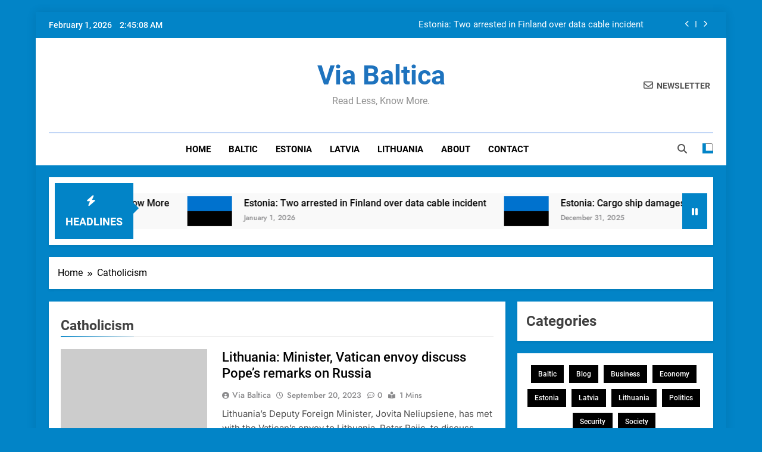

--- FILE ---
content_type: text/html; charset=UTF-8
request_url: https://viabaltica.fi/tag/catholicism/
body_size: 20606
content:
<!doctype html>
<html lang="en-US">
<head>
	<meta charset="UTF-8">
	<meta name="viewport" content="width=device-width, initial-scale=1">
	<link rel="profile" href="https://gmpg.org/xfn/11">
	<title>Tag: Catholicism | Via Baltica</title>

<!-- The SEO Framework by Sybre Waaijer -->
<meta name="robots" content="max-snippet:-1,max-image-preview:large,max-video-preview:-1" />
<link rel="canonical" href="https://viabaltica.fi/tag/catholicism/" />
<meta property="og:type" content="website" />
<meta property="og:locale" content="en_US" />
<meta property="og:site_name" content="Via Baltica" />
<meta property="og:title" content="Tag: Catholicism" />
<meta property="og:url" content="https://viabaltica.fi/tag/catholicism/" />
<meta property="og:image" content="https://viabaltica.fi/wp-content/uploads/2023/07/cropped-ViaBaltica.png" />
<meta property="og:image:width" content="512" />
<meta property="og:image:height" content="512" />
<meta name="twitter:card" content="summary_large_image" />
<meta name="twitter:title" content="Tag: Catholicism" />
<meta name="twitter:image" content="https://viabaltica.fi/wp-content/uploads/2023/07/cropped-ViaBaltica.png" />
<script type="application/ld+json">{"@context":"https://schema.org","@graph":[{"@type":"WebSite","@id":"https://viabaltica.fi/#/schema/WebSite","url":"https://viabaltica.fi/","name":"Via Baltica","description":"Read Less, Know More.","inLanguage":"en-US","potentialAction":{"@type":"SearchAction","target":{"@type":"EntryPoint","urlTemplate":"https://viabaltica.fi/search/{search_term_string}/"},"query-input":"required name=search_term_string"},"publisher":{"@type":"Organization","@id":"https://viabaltica.fi/#/schema/Organization","name":"Via Baltica","url":"https://viabaltica.fi/","logo":{"@type":"ImageObject","url":"https://viabaltica.fi/wp-content/uploads/2023/07/cropped-ViaBaltica.png","contentUrl":"https://viabaltica.fi/wp-content/uploads/2023/07/cropped-ViaBaltica.png","width":512,"height":512,"contentSize":"1963"}}},{"@type":"CollectionPage","@id":"https://viabaltica.fi/tag/catholicism/","url":"https://viabaltica.fi/tag/catholicism/","name":"Tag: Catholicism | Via Baltica","inLanguage":"en-US","isPartOf":{"@id":"https://viabaltica.fi/#/schema/WebSite"},"breadcrumb":{"@type":"BreadcrumbList","@id":"https://viabaltica.fi/#/schema/BreadcrumbList","itemListElement":[{"@type":"ListItem","position":1,"item":"https://viabaltica.fi/","name":"Via Baltica"},{"@type":"ListItem","position":2,"name":"Tag: Catholicism"}]}}]}</script>
<!-- / The SEO Framework by Sybre Waaijer | 3.62ms meta | 0.29ms boot -->

<link rel="alternate" type="application/rss+xml" title="Via Baltica &raquo; Feed" href="https://viabaltica.fi/feed/" />
<link rel="alternate" type="application/rss+xml" title="Via Baltica &raquo; Comments Feed" href="https://viabaltica.fi/comments/feed/" />
<link rel="alternate" type="application/rss+xml" title="Via Baltica &raquo; Catholicism Tag Feed" href="https://viabaltica.fi/tag/catholicism/feed/" />
<style id='wp-img-auto-sizes-contain-inline-css'>
img:is([sizes=auto i],[sizes^="auto," i]){contain-intrinsic-size:3000px 1500px}
/*# sourceURL=wp-img-auto-sizes-contain-inline-css */
</style>
<style id='wp-emoji-styles-inline-css'>

	img.wp-smiley, img.emoji {
		display: inline !important;
		border: none !important;
		box-shadow: none !important;
		height: 1em !important;
		width: 1em !important;
		margin: 0 0.07em !important;
		vertical-align: -0.1em !important;
		background: none !important;
		padding: 0 !important;
	}
/*# sourceURL=wp-emoji-styles-inline-css */
</style>
<style id='wp-block-library-inline-css'>
:root{--wp-block-synced-color:#7a00df;--wp-block-synced-color--rgb:122,0,223;--wp-bound-block-color:var(--wp-block-synced-color);--wp-editor-canvas-background:#ddd;--wp-admin-theme-color:#007cba;--wp-admin-theme-color--rgb:0,124,186;--wp-admin-theme-color-darker-10:#006ba1;--wp-admin-theme-color-darker-10--rgb:0,107,160.5;--wp-admin-theme-color-darker-20:#005a87;--wp-admin-theme-color-darker-20--rgb:0,90,135;--wp-admin-border-width-focus:2px}@media (min-resolution:192dpi){:root{--wp-admin-border-width-focus:1.5px}}.wp-element-button{cursor:pointer}:root .has-very-light-gray-background-color{background-color:#eee}:root .has-very-dark-gray-background-color{background-color:#313131}:root .has-very-light-gray-color{color:#eee}:root .has-very-dark-gray-color{color:#313131}:root .has-vivid-green-cyan-to-vivid-cyan-blue-gradient-background{background:linear-gradient(135deg,#00d084,#0693e3)}:root .has-purple-crush-gradient-background{background:linear-gradient(135deg,#34e2e4,#4721fb 50%,#ab1dfe)}:root .has-hazy-dawn-gradient-background{background:linear-gradient(135deg,#faaca8,#dad0ec)}:root .has-subdued-olive-gradient-background{background:linear-gradient(135deg,#fafae1,#67a671)}:root .has-atomic-cream-gradient-background{background:linear-gradient(135deg,#fdd79a,#004a59)}:root .has-nightshade-gradient-background{background:linear-gradient(135deg,#330968,#31cdcf)}:root .has-midnight-gradient-background{background:linear-gradient(135deg,#020381,#2874fc)}:root{--wp--preset--font-size--normal:16px;--wp--preset--font-size--huge:42px}.has-regular-font-size{font-size:1em}.has-larger-font-size{font-size:2.625em}.has-normal-font-size{font-size:var(--wp--preset--font-size--normal)}.has-huge-font-size{font-size:var(--wp--preset--font-size--huge)}.has-text-align-center{text-align:center}.has-text-align-left{text-align:left}.has-text-align-right{text-align:right}.has-fit-text{white-space:nowrap!important}#end-resizable-editor-section{display:none}.aligncenter{clear:both}.items-justified-left{justify-content:flex-start}.items-justified-center{justify-content:center}.items-justified-right{justify-content:flex-end}.items-justified-space-between{justify-content:space-between}.screen-reader-text{border:0;clip-path:inset(50%);height:1px;margin:-1px;overflow:hidden;padding:0;position:absolute;width:1px;word-wrap:normal!important}.screen-reader-text:focus{background-color:#ddd;clip-path:none;color:#444;display:block;font-size:1em;height:auto;left:5px;line-height:normal;padding:15px 23px 14px;text-decoration:none;top:5px;width:auto;z-index:100000}html :where(.has-border-color){border-style:solid}html :where([style*=border-top-color]){border-top-style:solid}html :where([style*=border-right-color]){border-right-style:solid}html :where([style*=border-bottom-color]){border-bottom-style:solid}html :where([style*=border-left-color]){border-left-style:solid}html :where([style*=border-width]){border-style:solid}html :where([style*=border-top-width]){border-top-style:solid}html :where([style*=border-right-width]){border-right-style:solid}html :where([style*=border-bottom-width]){border-bottom-style:solid}html :where([style*=border-left-width]){border-left-style:solid}html :where(img[class*=wp-image-]){height:auto;max-width:100%}:where(figure){margin:0 0 1em}html :where(.is-position-sticky){--wp-admin--admin-bar--position-offset:var(--wp-admin--admin-bar--height,0px)}@media screen and (max-width:600px){html :where(.is-position-sticky){--wp-admin--admin-bar--position-offset:0px}}

/*# sourceURL=wp-block-library-inline-css */
</style><style id='wp-block-archives-inline-css'>
.wp-block-archives{box-sizing:border-box}.wp-block-archives-dropdown label{display:block}
/*# sourceURL=https://viabaltica.fi/wp-includes/blocks/archives/style.min.css */
</style>
<style id='wp-block-heading-inline-css'>
h1:where(.wp-block-heading).has-background,h2:where(.wp-block-heading).has-background,h3:where(.wp-block-heading).has-background,h4:where(.wp-block-heading).has-background,h5:where(.wp-block-heading).has-background,h6:where(.wp-block-heading).has-background{padding:1.25em 2.375em}h1.has-text-align-left[style*=writing-mode]:where([style*=vertical-lr]),h1.has-text-align-right[style*=writing-mode]:where([style*=vertical-rl]),h2.has-text-align-left[style*=writing-mode]:where([style*=vertical-lr]),h2.has-text-align-right[style*=writing-mode]:where([style*=vertical-rl]),h3.has-text-align-left[style*=writing-mode]:where([style*=vertical-lr]),h3.has-text-align-right[style*=writing-mode]:where([style*=vertical-rl]),h4.has-text-align-left[style*=writing-mode]:where([style*=vertical-lr]),h4.has-text-align-right[style*=writing-mode]:where([style*=vertical-rl]),h5.has-text-align-left[style*=writing-mode]:where([style*=vertical-lr]),h5.has-text-align-right[style*=writing-mode]:where([style*=vertical-rl]),h6.has-text-align-left[style*=writing-mode]:where([style*=vertical-lr]),h6.has-text-align-right[style*=writing-mode]:where([style*=vertical-rl]){rotate:180deg}
/*# sourceURL=https://viabaltica.fi/wp-includes/blocks/heading/style.min.css */
</style>
<style id='wp-block-image-inline-css'>
.wp-block-image>a,.wp-block-image>figure>a{display:inline-block}.wp-block-image img{box-sizing:border-box;height:auto;max-width:100%;vertical-align:bottom}@media not (prefers-reduced-motion){.wp-block-image img.hide{visibility:hidden}.wp-block-image img.show{animation:show-content-image .4s}}.wp-block-image[style*=border-radius] img,.wp-block-image[style*=border-radius]>a{border-radius:inherit}.wp-block-image.has-custom-border img{box-sizing:border-box}.wp-block-image.aligncenter{text-align:center}.wp-block-image.alignfull>a,.wp-block-image.alignwide>a{width:100%}.wp-block-image.alignfull img,.wp-block-image.alignwide img{height:auto;width:100%}.wp-block-image .aligncenter,.wp-block-image .alignleft,.wp-block-image .alignright,.wp-block-image.aligncenter,.wp-block-image.alignleft,.wp-block-image.alignright{display:table}.wp-block-image .aligncenter>figcaption,.wp-block-image .alignleft>figcaption,.wp-block-image .alignright>figcaption,.wp-block-image.aligncenter>figcaption,.wp-block-image.alignleft>figcaption,.wp-block-image.alignright>figcaption{caption-side:bottom;display:table-caption}.wp-block-image .alignleft{float:left;margin:.5em 1em .5em 0}.wp-block-image .alignright{float:right;margin:.5em 0 .5em 1em}.wp-block-image .aligncenter{margin-left:auto;margin-right:auto}.wp-block-image :where(figcaption){margin-bottom:1em;margin-top:.5em}.wp-block-image.is-style-circle-mask img{border-radius:9999px}@supports ((-webkit-mask-image:none) or (mask-image:none)) or (-webkit-mask-image:none){.wp-block-image.is-style-circle-mask img{border-radius:0;-webkit-mask-image:url('data:image/svg+xml;utf8,<svg viewBox="0 0 100 100" xmlns="http://www.w3.org/2000/svg"><circle cx="50" cy="50" r="50"/></svg>');mask-image:url('data:image/svg+xml;utf8,<svg viewBox="0 0 100 100" xmlns="http://www.w3.org/2000/svg"><circle cx="50" cy="50" r="50"/></svg>');mask-mode:alpha;-webkit-mask-position:center;mask-position:center;-webkit-mask-repeat:no-repeat;mask-repeat:no-repeat;-webkit-mask-size:contain;mask-size:contain}}:root :where(.wp-block-image.is-style-rounded img,.wp-block-image .is-style-rounded img){border-radius:9999px}.wp-block-image figure{margin:0}.wp-lightbox-container{display:flex;flex-direction:column;position:relative}.wp-lightbox-container img{cursor:zoom-in}.wp-lightbox-container img:hover+button{opacity:1}.wp-lightbox-container button{align-items:center;backdrop-filter:blur(16px) saturate(180%);background-color:#5a5a5a40;border:none;border-radius:4px;cursor:zoom-in;display:flex;height:20px;justify-content:center;opacity:0;padding:0;position:absolute;right:16px;text-align:center;top:16px;width:20px;z-index:100}@media not (prefers-reduced-motion){.wp-lightbox-container button{transition:opacity .2s ease}}.wp-lightbox-container button:focus-visible{outline:3px auto #5a5a5a40;outline:3px auto -webkit-focus-ring-color;outline-offset:3px}.wp-lightbox-container button:hover{cursor:pointer;opacity:1}.wp-lightbox-container button:focus{opacity:1}.wp-lightbox-container button:focus,.wp-lightbox-container button:hover,.wp-lightbox-container button:not(:hover):not(:active):not(.has-background){background-color:#5a5a5a40;border:none}.wp-lightbox-overlay{box-sizing:border-box;cursor:zoom-out;height:100vh;left:0;overflow:hidden;position:fixed;top:0;visibility:hidden;width:100%;z-index:100000}.wp-lightbox-overlay .close-button{align-items:center;cursor:pointer;display:flex;justify-content:center;min-height:40px;min-width:40px;padding:0;position:absolute;right:calc(env(safe-area-inset-right) + 16px);top:calc(env(safe-area-inset-top) + 16px);z-index:5000000}.wp-lightbox-overlay .close-button:focus,.wp-lightbox-overlay .close-button:hover,.wp-lightbox-overlay .close-button:not(:hover):not(:active):not(.has-background){background:none;border:none}.wp-lightbox-overlay .lightbox-image-container{height:var(--wp--lightbox-container-height);left:50%;overflow:hidden;position:absolute;top:50%;transform:translate(-50%,-50%);transform-origin:top left;width:var(--wp--lightbox-container-width);z-index:9999999999}.wp-lightbox-overlay .wp-block-image{align-items:center;box-sizing:border-box;display:flex;height:100%;justify-content:center;margin:0;position:relative;transform-origin:0 0;width:100%;z-index:3000000}.wp-lightbox-overlay .wp-block-image img{height:var(--wp--lightbox-image-height);min-height:var(--wp--lightbox-image-height);min-width:var(--wp--lightbox-image-width);width:var(--wp--lightbox-image-width)}.wp-lightbox-overlay .wp-block-image figcaption{display:none}.wp-lightbox-overlay button{background:none;border:none}.wp-lightbox-overlay .scrim{background-color:#fff;height:100%;opacity:.9;position:absolute;width:100%;z-index:2000000}.wp-lightbox-overlay.active{visibility:visible}@media not (prefers-reduced-motion){.wp-lightbox-overlay.active{animation:turn-on-visibility .25s both}.wp-lightbox-overlay.active img{animation:turn-on-visibility .35s both}.wp-lightbox-overlay.show-closing-animation:not(.active){animation:turn-off-visibility .35s both}.wp-lightbox-overlay.show-closing-animation:not(.active) img{animation:turn-off-visibility .25s both}.wp-lightbox-overlay.zoom.active{animation:none;opacity:1;visibility:visible}.wp-lightbox-overlay.zoom.active .lightbox-image-container{animation:lightbox-zoom-in .4s}.wp-lightbox-overlay.zoom.active .lightbox-image-container img{animation:none}.wp-lightbox-overlay.zoom.active .scrim{animation:turn-on-visibility .4s forwards}.wp-lightbox-overlay.zoom.show-closing-animation:not(.active){animation:none}.wp-lightbox-overlay.zoom.show-closing-animation:not(.active) .lightbox-image-container{animation:lightbox-zoom-out .4s}.wp-lightbox-overlay.zoom.show-closing-animation:not(.active) .lightbox-image-container img{animation:none}.wp-lightbox-overlay.zoom.show-closing-animation:not(.active) .scrim{animation:turn-off-visibility .4s forwards}}@keyframes show-content-image{0%{visibility:hidden}99%{visibility:hidden}to{visibility:visible}}@keyframes turn-on-visibility{0%{opacity:0}to{opacity:1}}@keyframes turn-off-visibility{0%{opacity:1;visibility:visible}99%{opacity:0;visibility:visible}to{opacity:0;visibility:hidden}}@keyframes lightbox-zoom-in{0%{transform:translate(calc((-100vw + var(--wp--lightbox-scrollbar-width))/2 + var(--wp--lightbox-initial-left-position)),calc(-50vh + var(--wp--lightbox-initial-top-position))) scale(var(--wp--lightbox-scale))}to{transform:translate(-50%,-50%) scale(1)}}@keyframes lightbox-zoom-out{0%{transform:translate(-50%,-50%) scale(1);visibility:visible}99%{visibility:visible}to{transform:translate(calc((-100vw + var(--wp--lightbox-scrollbar-width))/2 + var(--wp--lightbox-initial-left-position)),calc(-50vh + var(--wp--lightbox-initial-top-position))) scale(var(--wp--lightbox-scale));visibility:hidden}}
/*# sourceURL=https://viabaltica.fi/wp-includes/blocks/image/style.min.css */
</style>
<style id='wp-block-tag-cloud-inline-css'>
.wp-block-tag-cloud{box-sizing:border-box}.wp-block-tag-cloud.aligncenter{justify-content:center;text-align:center}.wp-block-tag-cloud a{display:inline-block;margin-right:5px}.wp-block-tag-cloud span{display:inline-block;margin-left:5px;text-decoration:none}:root :where(.wp-block-tag-cloud.is-style-outline){display:flex;flex-wrap:wrap;gap:1ch}:root :where(.wp-block-tag-cloud.is-style-outline a){border:1px solid;font-size:unset!important;margin-right:0;padding:1ch 2ch;text-decoration:none!important}
/*# sourceURL=https://viabaltica.fi/wp-includes/blocks/tag-cloud/style.min.css */
</style>
<style id='wp-block-paragraph-inline-css'>
.is-small-text{font-size:.875em}.is-regular-text{font-size:1em}.is-large-text{font-size:2.25em}.is-larger-text{font-size:3em}.has-drop-cap:not(:focus):first-letter{float:left;font-size:8.4em;font-style:normal;font-weight:100;line-height:.68;margin:.05em .1em 0 0;text-transform:uppercase}body.rtl .has-drop-cap:not(:focus):first-letter{float:none;margin-left:.1em}p.has-drop-cap.has-background{overflow:hidden}:root :where(p.has-background){padding:1.25em 2.375em}:where(p.has-text-color:not(.has-link-color)) a{color:inherit}p.has-text-align-left[style*="writing-mode:vertical-lr"],p.has-text-align-right[style*="writing-mode:vertical-rl"]{rotate:180deg}
/*# sourceURL=https://viabaltica.fi/wp-includes/blocks/paragraph/style.min.css */
</style>
<style id='global-styles-inline-css'>
:root{--wp--preset--aspect-ratio--square: 1;--wp--preset--aspect-ratio--4-3: 4/3;--wp--preset--aspect-ratio--3-4: 3/4;--wp--preset--aspect-ratio--3-2: 3/2;--wp--preset--aspect-ratio--2-3: 2/3;--wp--preset--aspect-ratio--16-9: 16/9;--wp--preset--aspect-ratio--9-16: 9/16;--wp--preset--color--black: #000000;--wp--preset--color--cyan-bluish-gray: #abb8c3;--wp--preset--color--white: #ffffff;--wp--preset--color--pale-pink: #f78da7;--wp--preset--color--vivid-red: #cf2e2e;--wp--preset--color--luminous-vivid-orange: #ff6900;--wp--preset--color--luminous-vivid-amber: #fcb900;--wp--preset--color--light-green-cyan: #7bdcb5;--wp--preset--color--vivid-green-cyan: #00d084;--wp--preset--color--pale-cyan-blue: #8ed1fc;--wp--preset--color--vivid-cyan-blue: #0693e3;--wp--preset--color--vivid-purple: #9b51e0;--wp--preset--gradient--vivid-cyan-blue-to-vivid-purple: linear-gradient(135deg,rgb(6,147,227) 0%,rgb(155,81,224) 100%);--wp--preset--gradient--light-green-cyan-to-vivid-green-cyan: linear-gradient(135deg,rgb(122,220,180) 0%,rgb(0,208,130) 100%);--wp--preset--gradient--luminous-vivid-amber-to-luminous-vivid-orange: linear-gradient(135deg,rgb(252,185,0) 0%,rgb(255,105,0) 100%);--wp--preset--gradient--luminous-vivid-orange-to-vivid-red: linear-gradient(135deg,rgb(255,105,0) 0%,rgb(207,46,46) 100%);--wp--preset--gradient--very-light-gray-to-cyan-bluish-gray: linear-gradient(135deg,rgb(238,238,238) 0%,rgb(169,184,195) 100%);--wp--preset--gradient--cool-to-warm-spectrum: linear-gradient(135deg,rgb(74,234,220) 0%,rgb(151,120,209) 20%,rgb(207,42,186) 40%,rgb(238,44,130) 60%,rgb(251,105,98) 80%,rgb(254,248,76) 100%);--wp--preset--gradient--blush-light-purple: linear-gradient(135deg,rgb(255,206,236) 0%,rgb(152,150,240) 100%);--wp--preset--gradient--blush-bordeaux: linear-gradient(135deg,rgb(254,205,165) 0%,rgb(254,45,45) 50%,rgb(107,0,62) 100%);--wp--preset--gradient--luminous-dusk: linear-gradient(135deg,rgb(255,203,112) 0%,rgb(199,81,192) 50%,rgb(65,88,208) 100%);--wp--preset--gradient--pale-ocean: linear-gradient(135deg,rgb(255,245,203) 0%,rgb(182,227,212) 50%,rgb(51,167,181) 100%);--wp--preset--gradient--electric-grass: linear-gradient(135deg,rgb(202,248,128) 0%,rgb(113,206,126) 100%);--wp--preset--gradient--midnight: linear-gradient(135deg,rgb(2,3,129) 0%,rgb(40,116,252) 100%);--wp--preset--font-size--small: 13px;--wp--preset--font-size--medium: 20px;--wp--preset--font-size--large: 36px;--wp--preset--font-size--x-large: 42px;--wp--preset--spacing--20: 0.44rem;--wp--preset--spacing--30: 0.67rem;--wp--preset--spacing--40: 1rem;--wp--preset--spacing--50: 1.5rem;--wp--preset--spacing--60: 2.25rem;--wp--preset--spacing--70: 3.38rem;--wp--preset--spacing--80: 5.06rem;--wp--preset--shadow--natural: 6px 6px 9px rgba(0, 0, 0, 0.2);--wp--preset--shadow--deep: 12px 12px 50px rgba(0, 0, 0, 0.4);--wp--preset--shadow--sharp: 6px 6px 0px rgba(0, 0, 0, 0.2);--wp--preset--shadow--outlined: 6px 6px 0px -3px rgb(255, 255, 255), 6px 6px rgb(0, 0, 0);--wp--preset--shadow--crisp: 6px 6px 0px rgb(0, 0, 0);}:where(.is-layout-flex){gap: 0.5em;}:where(.is-layout-grid){gap: 0.5em;}body .is-layout-flex{display: flex;}.is-layout-flex{flex-wrap: wrap;align-items: center;}.is-layout-flex > :is(*, div){margin: 0;}body .is-layout-grid{display: grid;}.is-layout-grid > :is(*, div){margin: 0;}:where(.wp-block-columns.is-layout-flex){gap: 2em;}:where(.wp-block-columns.is-layout-grid){gap: 2em;}:where(.wp-block-post-template.is-layout-flex){gap: 1.25em;}:where(.wp-block-post-template.is-layout-grid){gap: 1.25em;}.has-black-color{color: var(--wp--preset--color--black) !important;}.has-cyan-bluish-gray-color{color: var(--wp--preset--color--cyan-bluish-gray) !important;}.has-white-color{color: var(--wp--preset--color--white) !important;}.has-pale-pink-color{color: var(--wp--preset--color--pale-pink) !important;}.has-vivid-red-color{color: var(--wp--preset--color--vivid-red) !important;}.has-luminous-vivid-orange-color{color: var(--wp--preset--color--luminous-vivid-orange) !important;}.has-luminous-vivid-amber-color{color: var(--wp--preset--color--luminous-vivid-amber) !important;}.has-light-green-cyan-color{color: var(--wp--preset--color--light-green-cyan) !important;}.has-vivid-green-cyan-color{color: var(--wp--preset--color--vivid-green-cyan) !important;}.has-pale-cyan-blue-color{color: var(--wp--preset--color--pale-cyan-blue) !important;}.has-vivid-cyan-blue-color{color: var(--wp--preset--color--vivid-cyan-blue) !important;}.has-vivid-purple-color{color: var(--wp--preset--color--vivid-purple) !important;}.has-black-background-color{background-color: var(--wp--preset--color--black) !important;}.has-cyan-bluish-gray-background-color{background-color: var(--wp--preset--color--cyan-bluish-gray) !important;}.has-white-background-color{background-color: var(--wp--preset--color--white) !important;}.has-pale-pink-background-color{background-color: var(--wp--preset--color--pale-pink) !important;}.has-vivid-red-background-color{background-color: var(--wp--preset--color--vivid-red) !important;}.has-luminous-vivid-orange-background-color{background-color: var(--wp--preset--color--luminous-vivid-orange) !important;}.has-luminous-vivid-amber-background-color{background-color: var(--wp--preset--color--luminous-vivid-amber) !important;}.has-light-green-cyan-background-color{background-color: var(--wp--preset--color--light-green-cyan) !important;}.has-vivid-green-cyan-background-color{background-color: var(--wp--preset--color--vivid-green-cyan) !important;}.has-pale-cyan-blue-background-color{background-color: var(--wp--preset--color--pale-cyan-blue) !important;}.has-vivid-cyan-blue-background-color{background-color: var(--wp--preset--color--vivid-cyan-blue) !important;}.has-vivid-purple-background-color{background-color: var(--wp--preset--color--vivid-purple) !important;}.has-black-border-color{border-color: var(--wp--preset--color--black) !important;}.has-cyan-bluish-gray-border-color{border-color: var(--wp--preset--color--cyan-bluish-gray) !important;}.has-white-border-color{border-color: var(--wp--preset--color--white) !important;}.has-pale-pink-border-color{border-color: var(--wp--preset--color--pale-pink) !important;}.has-vivid-red-border-color{border-color: var(--wp--preset--color--vivid-red) !important;}.has-luminous-vivid-orange-border-color{border-color: var(--wp--preset--color--luminous-vivid-orange) !important;}.has-luminous-vivid-amber-border-color{border-color: var(--wp--preset--color--luminous-vivid-amber) !important;}.has-light-green-cyan-border-color{border-color: var(--wp--preset--color--light-green-cyan) !important;}.has-vivid-green-cyan-border-color{border-color: var(--wp--preset--color--vivid-green-cyan) !important;}.has-pale-cyan-blue-border-color{border-color: var(--wp--preset--color--pale-cyan-blue) !important;}.has-vivid-cyan-blue-border-color{border-color: var(--wp--preset--color--vivid-cyan-blue) !important;}.has-vivid-purple-border-color{border-color: var(--wp--preset--color--vivid-purple) !important;}.has-vivid-cyan-blue-to-vivid-purple-gradient-background{background: var(--wp--preset--gradient--vivid-cyan-blue-to-vivid-purple) !important;}.has-light-green-cyan-to-vivid-green-cyan-gradient-background{background: var(--wp--preset--gradient--light-green-cyan-to-vivid-green-cyan) !important;}.has-luminous-vivid-amber-to-luminous-vivid-orange-gradient-background{background: var(--wp--preset--gradient--luminous-vivid-amber-to-luminous-vivid-orange) !important;}.has-luminous-vivid-orange-to-vivid-red-gradient-background{background: var(--wp--preset--gradient--luminous-vivid-orange-to-vivid-red) !important;}.has-very-light-gray-to-cyan-bluish-gray-gradient-background{background: var(--wp--preset--gradient--very-light-gray-to-cyan-bluish-gray) !important;}.has-cool-to-warm-spectrum-gradient-background{background: var(--wp--preset--gradient--cool-to-warm-spectrum) !important;}.has-blush-light-purple-gradient-background{background: var(--wp--preset--gradient--blush-light-purple) !important;}.has-blush-bordeaux-gradient-background{background: var(--wp--preset--gradient--blush-bordeaux) !important;}.has-luminous-dusk-gradient-background{background: var(--wp--preset--gradient--luminous-dusk) !important;}.has-pale-ocean-gradient-background{background: var(--wp--preset--gradient--pale-ocean) !important;}.has-electric-grass-gradient-background{background: var(--wp--preset--gradient--electric-grass) !important;}.has-midnight-gradient-background{background: var(--wp--preset--gradient--midnight) !important;}.has-small-font-size{font-size: var(--wp--preset--font-size--small) !important;}.has-medium-font-size{font-size: var(--wp--preset--font-size--medium) !important;}.has-large-font-size{font-size: var(--wp--preset--font-size--large) !important;}.has-x-large-font-size{font-size: var(--wp--preset--font-size--x-large) !important;}
/*# sourceURL=global-styles-inline-css */
</style>

<style id='classic-theme-styles-inline-css'>
/*! This file is auto-generated */
.wp-block-button__link{color:#fff;background-color:#32373c;border-radius:9999px;box-shadow:none;text-decoration:none;padding:calc(.667em + 2px) calc(1.333em + 2px);font-size:1.125em}.wp-block-file__button{background:#32373c;color:#fff;text-decoration:none}
/*# sourceURL=/wp-includes/css/classic-themes.min.css */
</style>
<link rel='stylesheet' id='fontawesome-css' href='https://viabaltica.fi/wp-content/themes/newsmatic/assets/lib/fontawesome/css/all.min.css?ver=5.15.3' media='all' />
<link rel='stylesheet' id='fontawesome-6-css' href='https://viabaltica.fi/wp-content/themes/newsmatic/assets/lib/fontawesome-6/css/all.min.css?ver=6.5.1' media='all' />
<link rel='stylesheet' id='slick-css' href='https://viabaltica.fi/wp-content/themes/newsmatic/assets/lib/slick/slick.css?ver=1.8.1' media='all' />
<link rel='stylesheet' id='newsmatic-typo-fonts-css' href='https://viabaltica.fi/wp-content/fonts/fc1ef25e2a49027aa85e5020c171a6d5.css' media='all' />
<link rel='stylesheet' id='newsmatic-style-css' href='https://viabaltica.fi/wp-content/themes/newsmatic/style.css?ver=1.3.18' media='all' />
<style id='newsmatic-style-inline-css'>
body.newsmatic_font_typography{ --newsmatic-global-preset-color-1: #64748b;}
 body.newsmatic_font_typography{ --newsmatic-global-preset-color-2: #27272a;}
 body.newsmatic_font_typography{ --newsmatic-global-preset-color-3: #ef4444;}
 body.newsmatic_font_typography{ --newsmatic-global-preset-color-4: #eab308;}
 body.newsmatic_font_typography{ --newsmatic-global-preset-color-5: #84cc16;}
 body.newsmatic_font_typography{ --newsmatic-global-preset-color-6: #22c55e;}
 body.newsmatic_font_typography{ --newsmatic-global-preset-color-7: #06b6d4;}
 body.newsmatic_font_typography{ --newsmatic-global-preset-color-8: #0284c7;}
 body.newsmatic_font_typography{ --newsmatic-global-preset-color-9: #6366f1;}
 body.newsmatic_font_typography{ --newsmatic-global-preset-color-10: #84cc16;}
 body.newsmatic_font_typography{ --newsmatic-global-preset-color-11: #a855f7;}
 body.newsmatic_font_typography{ --newsmatic-global-preset-color-12: #f43f5e;}
 body.newsmatic_font_typography{ --newsmatic-global-preset-gradient-color-1: linear-gradient( 135deg, #485563 10%, #29323c 100%);}
 body.newsmatic_font_typography{ --newsmatic-global-preset-gradient-color-2: linear-gradient( 135deg, #FF512F 10%, #F09819 100%);}
 body.newsmatic_font_typography{ --newsmatic-global-preset-gradient-color-3: linear-gradient( 135deg, #00416A 10%, #E4E5E6 100%);}
 body.newsmatic_font_typography{ --newsmatic-global-preset-gradient-color-4: linear-gradient( 135deg, #CE9FFC 10%, #7367F0 100%);}
 body.newsmatic_font_typography{ --newsmatic-global-preset-gradient-color-5: linear-gradient( 135deg, #90F7EC 10%, #32CCBC 100%);}
 body.newsmatic_font_typography{ --newsmatic-global-preset-gradient-color-6: linear-gradient( 135deg, #81FBB8 10%, #28C76F 100%);}
 body.newsmatic_font_typography{ --newsmatic-global-preset-gradient-color-7: linear-gradient( 135deg, #EB3349 10%, #F45C43 100%);}
 body.newsmatic_font_typography{ --newsmatic-global-preset-gradient-color-8: linear-gradient( 135deg, #FFF720 10%, #3CD500 100%);}
 body.newsmatic_font_typography{ --newsmatic-global-preset-gradient-color-9: linear-gradient( 135deg, #FF96F9 10%, #C32BAC 100%);}
 body.newsmatic_font_typography{ --newsmatic-global-preset-gradient-color-10: linear-gradient( 135deg, #69FF97 10%, #00E4FF 100%);}
 body.newsmatic_font_typography{ --newsmatic-global-preset-gradient-color-11: linear-gradient( 135deg, #3C8CE7 10%, #00EAFF 100%);}
 body.newsmatic_font_typography{ --newsmatic-global-preset-gradient-color-12: linear-gradient( 135deg, #FF7AF5 10%, #513162 100%);}
 body.newsmatic_font_typography{ --theme-block-top-border-color: var( --newsmatic-global-preset-color-8 );}
.newsmatic_font_typography { --header-padding: 35px;} .newsmatic_font_typography { --header-padding-tablet: 30px;} .newsmatic_font_typography { --header-padding-smartphone: 30px;}.newsmatic_main_body .site-header.layout--default .top-header{ background: var( --newsmatic-global-preset-color-8 )}.newsmatic_font_typography .header-custom-button{ background: linear-gradient(135deg,rgb(178,7,29) 0%,rgb(1,1,1) 100%)}.newsmatic_font_typography .header-custom-button:hover{ background: #b2071d}.newsmatic_font_typography { --site-title-family : Roboto; }
.newsmatic_font_typography { --site-title-weight : 700; }
.newsmatic_font_typography { --site-title-texttransform : capitalize; }
.newsmatic_font_typography { --site-title-textdecoration : none; }
.newsmatic_font_typography { --site-title-size : 45px; }
.newsmatic_font_typography { --site-title-size-tab : 43px; }
.newsmatic_font_typography { --site-title-size-mobile : 40px; }
.newsmatic_font_typography { --site-title-lineheight : 45px; }
.newsmatic_font_typography { --site-title-lineheight-tab : 42px; }
.newsmatic_font_typography { --site-title-lineheight-mobile : 40px; }
.newsmatic_font_typography { --site-title-letterspacing : 0px; }
.newsmatic_font_typography { --site-title-letterspacing-tab : 0px; }
.newsmatic_font_typography { --site-title-letterspacing-mobile : 0px; }
.newsmatic_font_typography { --site-tagline-family : Roboto; }
.newsmatic_font_typography { --site-tagline-weight : 400; }
.newsmatic_font_typography { --site-tagline-texttransform : capitalize; }
.newsmatic_font_typography { --site-tagline-textdecoration : none; }
.newsmatic_font_typography { --site-tagline-size : 16px; }
.newsmatic_font_typography { --site-tagline-size-tab : 16px; }
.newsmatic_font_typography { --site-tagline-size-mobile : 16px; }
.newsmatic_font_typography { --site-tagline-lineheight : 26px; }
.newsmatic_font_typography { --site-tagline-lineheight-tab : 26px; }
.newsmatic_font_typography { --site-tagline-lineheight-mobile : 16px; }
.newsmatic_font_typography { --site-tagline-letterspacing : 0px; }
.newsmatic_font_typography { --site-tagline-letterspacing-tab : 0px; }
.newsmatic_font_typography { --site-tagline-letterspacing-mobile : 0px; }
body .site-branding img.custom-logo{ width: 230px; }@media(max-width: 940px) { body .site-branding img.custom-logo{ width: 200px; } }
@media(max-width: 610px) { body .site-branding img.custom-logo{ width: 200px; } }
.newsmatic_font_typography  { --sidebar-toggle-color: #525252;}.newsmatic_font_typography  { --sidebar-toggle-color-hover : var( --newsmatic-global-preset-color-8 ); }.newsmatic_font_typography  { --search-color: #525252;}.newsmatic_font_typography  { --search-color-hover : var( --newsmatic-global-preset-color-8 ); }.newsmatic_main_body { --site-bk-color: var( --newsmatic-global-preset-color-8 )}.newsmatic_font_typography  { --move-to-top-background-color: #1B8415;}.newsmatic_font_typography  { --move-to-top-background-color-hover : #1B8415; }.newsmatic_font_typography  { --move-to-top-color: #fff;}.newsmatic_font_typography  { --move-to-top-color-hover : #fff; }@media(max-width: 610px) { .ads-banner{ display : block;} }body #newsmatic-scroll-to-top.show{ display : none;}@media(max-width: 940px) and (min-width:611px) { body #newsmatic-scroll-to-top.show{ display : none;} }@media(max-width: 610px) { body #newsmatic-scroll-to-top.show{ display : none;} }body .site-header.layout--default .menu-section .row{ border-top: 1px solid #2c70de;}body .site-footer.dark_bk{ border-top: 5px solid #239ed6;}.newsmatic_font_typography  { --custom-btn-color: #ffffff;}.newsmatic_font_typography  { --custom-btn-color-hover : #ffffff; } body.newsmatic_main_body{ --theme-color-red: var( --newsmatic-global-preset-color-8 );} body.newsmatic_dark_mode{ --theme-color-red: var( --newsmatic-global-preset-color-8 );}body .post-categories .cat-item.cat-80 { background-color : var( --newsmatic-global-preset-color-8 )} body .newsmatic-category-no-bk .post-categories .cat-item.cat-80 a  { color : var( --newsmatic-global-preset-color-8 )} body.single .post-categories .cat-item.cat-80 { background-color : var( --newsmatic-global-preset-color-8 )} body .post-categories .cat-item.cat-1 { background-color : var( --newsmatic-global-preset-color-8 )} body .newsmatic-category-no-bk .post-categories .cat-item.cat-1 a  { color : var( --newsmatic-global-preset-color-8 )} body.single .post-categories .cat-item.cat-1 { background-color : var( --newsmatic-global-preset-color-8 )} body .post-categories .cat-item.cat-10 { background-color : var( --newsmatic-global-preset-color-8 )} body .newsmatic-category-no-bk .post-categories .cat-item.cat-10 a  { color : var( --newsmatic-global-preset-color-8 )} body.single .post-categories .cat-item.cat-10 { background-color : var( --newsmatic-global-preset-color-8 )} body .post-categories .cat-item.cat-12 { background-color : var( --newsmatic-global-preset-color-8 )} body .newsmatic-category-no-bk .post-categories .cat-item.cat-12 a  { color : var( --newsmatic-global-preset-color-8 )} body.single .post-categories .cat-item.cat-12 { background-color : var( --newsmatic-global-preset-color-8 )} body .post-categories .cat-item.cat-16 { background-color : var( --newsmatic-global-preset-color-8 )} body .newsmatic-category-no-bk .post-categories .cat-item.cat-16 a  { color : var( --newsmatic-global-preset-color-8 )} body.single .post-categories .cat-item.cat-16 { background-color : var( --newsmatic-global-preset-color-8 )} body .post-categories .cat-item.cat-39 { background-color : var( --newsmatic-global-preset-color-8 )} body .newsmatic-category-no-bk .post-categories .cat-item.cat-39 a  { color : var( --newsmatic-global-preset-color-8 )} body.single .post-categories .cat-item.cat-39 { background-color : var( --newsmatic-global-preset-color-8 )} body .post-categories .cat-item.cat-59 { background-color : var( --newsmatic-global-preset-color-8 )} body .newsmatic-category-no-bk .post-categories .cat-item.cat-59 a  { color : var( --newsmatic-global-preset-color-8 )} body.single .post-categories .cat-item.cat-59 { background-color : var( --newsmatic-global-preset-color-8 )} body .post-categories .cat-item.cat-11 { background-color : var( --newsmatic-global-preset-color-8 )} body .newsmatic-category-no-bk .post-categories .cat-item.cat-11 a  { color : var( --newsmatic-global-preset-color-8 )} body.single .post-categories .cat-item.cat-11 { background-color : var( --newsmatic-global-preset-color-8 )} body .post-categories .cat-item.cat-13 { background-color : var( --newsmatic-global-preset-color-8 )} body .newsmatic-category-no-bk .post-categories .cat-item.cat-13 a  { color : var( --newsmatic-global-preset-color-8 )} body.single .post-categories .cat-item.cat-13 { background-color : var( --newsmatic-global-preset-color-8 )} body .post-categories .cat-item.cat-14 { background-color : var( --newsmatic-global-preset-color-8 )} body .newsmatic-category-no-bk .post-categories .cat-item.cat-14 a  { color : var( --newsmatic-global-preset-color-8 )} body.single .post-categories .cat-item.cat-14 { background-color : var( --newsmatic-global-preset-color-8 )}  #main-banner-section .main-banner-slider figure.post-thumb { border-radius: 0px; } #main-banner-section .main-banner-slider .post-element{ border-radius: 0px;}
 @media (max-width: 769px){ #main-banner-section .main-banner-slider figure.post-thumb { border-radius: 0px; } #main-banner-section .main-banner-slider .post-element { border-radius: 0px; } }
 @media (max-width: 548px){ #main-banner-section .main-banner-slider figure.post-thumb  { border-radius: 0px; } #main-banner-section .main-banner-slider .post-element { border-radius: 0px; } }
 #main-banner-section .main-banner-trailing-posts figure.post-thumb, #main-banner-section .banner-trailing-posts figure.post-thumb { border-radius: 0px } #main-banner-section .banner-trailing-posts .post-element { border-radius: 0px;}
 @media (max-width: 769px){ #main-banner-section .main-banner-trailing-posts figure.post-thumb,
				#main-banner-section .banner-trailing-posts figure.post-thumb { border-radius: 0px } #main-banner-section .banner-trailing-posts .post-element { border-radius: 0px;} }
 @media (max-width: 548px){ #main-banner-section .main-banner-trailing-posts figure.post-thumb,
				#main-banner-section .banner-trailing-posts figure.post-thumb  { border-radius: 0px  } #main-banner-section .banner-trailing-posts .post-element { border-radius: 0px;} }
 main.site-main .primary-content article figure.post-thumb-wrap { padding-bottom: calc( 0.25 * 100% ) }
 @media (max-width: 769px){ main.site-main .primary-content article figure.post-thumb-wrap { padding-bottom: calc( 0.4 * 100% ) } }
 @media (max-width: 548px){ main.site-main .primary-content article figure.post-thumb-wrap { padding-bottom: calc( 0.4 * 100% ) } }
 main.site-main .primary-content article figure.post-thumb-wrap { border-radius: 0px}
 @media (max-width: 769px){ main.site-main .primary-content article figure.post-thumb-wrap { border-radius: 0px } }
 @media (max-width: 548px){ main.site-main .primary-content article figure.post-thumb-wrap { border-radius: 0px  } }
#block--1732362399712q article figure.post-thumb-wrap { padding-bottom: calc( 0.6 * 100% ) }
 @media (max-width: 769px){ #block--1732362399712q article figure.post-thumb-wrap { padding-bottom: calc( 0.8 * 100% ) } }
 @media (max-width: 548px){ #block--1732362399712q article figure.post-thumb-wrap { padding-bottom: calc( 0.6 * 100% ) }}
#block--1732362399712q article figure.post-thumb-wrap { border-radius: 0px }
 @media (max-width: 769px){ #block--1732362399712q article figure.post-thumb-wrap { border-radius: 0px } }
 @media (max-width: 548px){ #block--1732362399712q article figure.post-thumb-wrap { border-radius: 0px } }
#block--1732362399714w article figure.post-thumb-wrap { padding-bottom: calc( 0.6 * 100% ) }
 @media (max-width: 769px){ #block--1732362399714w article figure.post-thumb-wrap { padding-bottom: calc( 0.8 * 100% ) } }
 @media (max-width: 548px){ #block--1732362399714w article figure.post-thumb-wrap { padding-bottom: calc( 0.6 * 100% ) }}
#block--1732362399714w article figure.post-thumb-wrap { border-radius: 0px }
 @media (max-width: 769px){ #block--1732362399714w article figure.post-thumb-wrap { border-radius: 0px } }
 @media (max-width: 548px){ #block--1732362399714w article figure.post-thumb-wrap { border-radius: 0px } }
#block--1732362399715q article figure.post-thumb-wrap { padding-bottom: calc( 0.25 * 100% ) }
 @media (max-width: 769px){ #block--1732362399715q article figure.post-thumb-wrap { padding-bottom: calc( 0.25 * 100% ) } }
 @media (max-width: 548px){ #block--1732362399715q article figure.post-thumb-wrap { padding-bottom: calc( 0.25 * 100% ) }}
#block--1732362399715q article figure.post-thumb-wrap { border-radius: 0px }
 @media (max-width: 769px){ #block--1732362399715q article figure.post-thumb-wrap { border-radius: 0px } }
 @media (max-width: 548px){ #block--1732362399715q article figure.post-thumb-wrap { border-radius: 0px } }
#block--1732362399716i article figure.post-thumb-wrap { padding-bottom: calc( 0.6 * 100% ) }
 @media (max-width: 769px){ #block--1732362399716i article figure.post-thumb-wrap { padding-bottom: calc( 0.8 * 100% ) } }
 @media (max-width: 548px){ #block--1732362399716i article figure.post-thumb-wrap { padding-bottom: calc( 0.6 * 100% ) }}
#block--1732362399716i article figure.post-thumb-wrap { border-radius: 0px }
 @media (max-width: 769px){ #block--1732362399716i article figure.post-thumb-wrap { border-radius: 0px } }
 @media (max-width: 548px){ #block--1732362399716i article figure.post-thumb-wrap { border-radius: 0px } }
/*# sourceURL=newsmatic-style-inline-css */
</style>
<link rel='stylesheet' id='newsmatic-main-style-css' href='https://viabaltica.fi/wp-content/themes/newsmatic/assets/css/main.css?ver=1.3.18' media='all' />
<link rel='stylesheet' id='newsmatic-loader-style-css' href='https://viabaltica.fi/wp-content/themes/newsmatic/assets/css/loader.css?ver=1.3.18' media='all' />
<link rel='stylesheet' id='newsmatic-responsive-style-css' href='https://viabaltica.fi/wp-content/themes/newsmatic/assets/css/responsive.css?ver=1.3.18' media='all' />
<script src="https://viabaltica.fi/wp-includes/js/jquery/jquery.min.js?ver=3.7.1" id="jquery-core-js"></script>
<script src="https://viabaltica.fi/wp-includes/js/jquery/jquery-migrate.min.js?ver=3.4.1" id="jquery-migrate-js"></script>
<link rel="https://api.w.org/" href="https://viabaltica.fi/wp-json/" /><link rel="alternate" title="JSON" type="application/json" href="https://viabaltica.fi/wp-json/wp/v2/tags/1777" /><link rel="EditURI" type="application/rsd+xml" title="RSD" href="https://viabaltica.fi/xmlrpc.php?rsd" />
		<style type="text/css">
							header .site-title a, header .site-title a:after  {
					color: #1e73be;
				}
				header .site-title a:hover {
					color: #1e73be;
				}
								.site-description {
						color: #8f8f8f;
					}
						</style>
		<link rel="icon" href="https://viabaltica.fi/wp-content/uploads/2023/07/cropped-ViaBaltica-150x150.png" sizes="32x32" />
<link rel="icon" href="https://viabaltica.fi/wp-content/uploads/2023/07/cropped-ViaBaltica-200x200.png" sizes="192x192" />
<link rel="apple-touch-icon" href="https://viabaltica.fi/wp-content/uploads/2023/07/cropped-ViaBaltica-200x200.png" />
<meta name="msapplication-TileImage" content="https://viabaltica.fi/wp-content/uploads/2023/07/cropped-ViaBaltica-300x300.png" />
		<style id="wp-custom-css">
			.single-post .post-thumbnail {
    display: none;
}		</style>
		</head>

<body class="archive tag tag-catholicism tag-1777 wp-theme-newsmatic hfeed newsmatic-title-two newsmatic-image-hover--effect-two site-boxed--layout newsmatic_site_block_border_top post-layout--one right-sidebar newsmatic_main_body newsmatic_font_typography" itemtype='https://schema.org/Blog' itemscope='itemscope'>
<div id="page" class="site">
	<a class="skip-link screen-reader-text" href="#primary">Skip to content</a>
				<div class="newsmatic_ovelay_div"></div>
						
			<header id="masthead" class="site-header layout--default layout--one">
				<div class="top-header"><div class="newsmatic-container"><div class="row">         <div class="top-date-time">
            <span class="date">February 1, 2026</span>
            <span class="time"></span>
         </div>
               <div class="top-ticker-news">
            <ul class="ticker-item-wrap">
                                          <li class="ticker-item"><a href="https://viabaltica.fi/estonia-two-arrested-in-finland-over-data-cable-incident/" title="Estonia: Two arrested in Finland over data cable incident">Estonia: Two arrested in Finland over data cable incident</a></h2></li>
                                                   <li class="ticker-item"><a href="https://viabaltica.fi/estonia-cargo-ship-damages-two-data-cables-in-gulf-of-finland/" title="Estonia: Cargo ship damages two data cables in Gulf of Finland">Estonia: Cargo ship damages two data cables in Gulf of Finland</a></h2></li>
                                                   <li class="ticker-item"><a href="https://viabaltica.fi/baltic-foreign-ministers-show-solidarity-with-denmark-greenland/" title="Baltic: Foreign ministers show solidarity with Denmark, Greenland">Baltic: Foreign ministers show solidarity with Denmark, Greenland</a></h2></li>
                                                   <li class="ticker-item"><a href="https://viabaltica.fi/lithuania-gdp-growth-to-accelerate-in-2026-central-bank/" title="Lithuania: GDP growth to accelerate in 2026: central bank">Lithuania: GDP growth to accelerate in 2026: central bank</a></h2></li>
                                    </ul>
			</div>
      </div></div></div>        <div class="main-header order--social-logo-buttons">
            <div class="site-branding-section">
                <div class="newsmatic-container">
                    <div class="row">
                                 <div class="social-icons-wrap"></div>
                  <div class="site-branding">
                                        <p class="site-title"><a href="https://viabaltica.fi/" rel="home">Via Baltica</a></p>
                                    <p class="site-description">Read Less, Know More.</p>
                            </div><!-- .site-branding -->
         <div class="header-right-button-wrap">            <div class="newsletter-element">
                <a href="https://viabaltica.fi/subscribe-to-our-newsletter/" data-popup="redirect">
                    <span class="title-icon"><i class="far fa-envelope"></i></span><span class="title-text">Newsletter</span>                </a>
            </div><!-- .newsletter-element -->
        </div><!-- .header-right-button-wrap -->                    </div>
                </div>
            </div>
            <div class="menu-section">
                <div class="newsmatic-container">
                    <div class="row">
                                <nav id="site-navigation" class="main-navigation hover-effect--none">
            <button class="menu-toggle" aria-controls="primary-menu" aria-expanded="false">
                <div id="newsmatic_menu_burger">
                    <span></span>
                    <span></span>
                    <span></span>
                </div>
                <span class="menu_txt">Menu</span></button>
            <div class="menu-header-container"><ul id="header-menu" class="menu"><li id="menu-item-100" class="menu-item menu-item-type-custom menu-item-object-custom menu-item-home menu-item-100"><a href="https://viabaltica.fi">Home</a></li>
<li id="menu-item-9037" class="menu-item menu-item-type-taxonomy menu-item-object-category menu-item-9037"><a href="https://viabaltica.fi/category/baltic/">Baltic</a></li>
<li id="menu-item-9035" class="menu-item menu-item-type-taxonomy menu-item-object-category menu-item-9035"><a href="https://viabaltica.fi/category/estonia/">Estonia</a></li>
<li id="menu-item-9034" class="menu-item menu-item-type-taxonomy menu-item-object-category menu-item-9034"><a href="https://viabaltica.fi/category/latvia/">Latvia</a></li>
<li id="menu-item-9036" class="menu-item menu-item-type-taxonomy menu-item-object-category menu-item-9036"><a href="https://viabaltica.fi/category/lithuania/">Lithuania</a></li>
<li id="menu-item-53" class="menu-item menu-item-type-post_type menu-item-object-page menu-item-53"><a href="https://viabaltica.fi/about/">About</a></li>
<li id="menu-item-54" class="menu-item menu-item-type-post_type menu-item-object-page menu-item-54"><a href="https://viabaltica.fi/contact/">Contact</a></li>
</ul></div>        </nav><!-- #site-navigation -->
                  <div class="search-wrap">
                <button class="search-trigger">
                    <i class="fas fa-search"></i>
                </button>
                <div class="search-form-wrap hide">
                    <form role="search" method="get" class="search-form" action="https://viabaltica.fi/">
				<label>
					<span class="screen-reader-text">Search for:</span>
					<input type="search" class="search-field" placeholder="Search &hellip;" value="" name="s" />
				</label>
				<input type="submit" class="search-submit" value="Search" />
			</form>                </div>
            </div>
                    <div class="mode_toggle_wrap">
                <input class="mode_toggle" type="checkbox" >
            </div>
                            </div>
                </div>
            </div>
        </div>
        			</header><!-- #masthead -->
			
			        <div class="after-header header-layout-banner-two">
            <div class="newsmatic-container">
                <div class="row">
                                <div class="ticker-news-wrap newsmatic-ticker layout--two">
                                        <div class="ticker_label_title ticker-title newsmatic-ticker-label">
                                                            <span class="icon">
                                    <i class="fas fa-bolt"></i>
                                </span>
                                                                <span class="ticker_label_title_string">Headlines</span>
                                                        </div>
                                        <div class="newsmatic-ticker-box">
                  
                    <ul class="ticker-item-wrap" direction="left" dir="ltr">
                                <li class="ticker-item">
            <figure class="feature_image">
                                        <a href="https://viabaltica.fi/via-baltica-read-less-know-more/" title="Read Less, Know More">
                            <img width="150" height="150" src="https://viabaltica.fi/wp-content/uploads/2023/06/viabaltica_banner-150x150.png" class="attachment-thumbnail size-thumbnail wp-post-image" alt="" title="Read Less, Know More" decoding="async" srcset="https://viabaltica.fi/wp-content/uploads/2023/06/viabaltica_banner-150x150.png 150w, https://viabaltica.fi/wp-content/uploads/2023/06/viabaltica_banner-200x200.png 200w" sizes="(max-width: 150px) 100vw, 150px" />                        </a>
                            </figure>
            <div class="title-wrap">
                <h2 class="post-title"><a href="https://viabaltica.fi/via-baltica-read-less-know-more/" title="Read Less, Know More">Read Less, Know More</a></h2>
                <span class="post-date posted-on published"><a href="https://viabaltica.fi/via-baltica-read-less-know-more/" rel="bookmark"><time class="entry-date published" datetime="2023-07-01T10:00:54+03:00">July 1, 2023</time><time class="updated" datetime="2025-10-01T18:58:11+03:00">October 1, 2025</time></a></span>            </div>
        </li>
            <li class="ticker-item">
            <figure class="feature_image">
                                        <a href="https://viabaltica.fi/estonia-two-arrested-in-finland-over-data-cable-incident/" title="Estonia: Two arrested in Finland over data cable incident">
                            <img width="150" height="150" src="https://viabaltica.fi/wp-content/uploads/2024/06/Estonia-150x150.png" class="attachment-thumbnail size-thumbnail wp-post-image" alt="" title="Estonia: Two arrested in Finland over data cable incident" decoding="async" srcset="https://viabaltica.fi/wp-content/uploads/2024/06/Estonia-150x150.png 150w, https://viabaltica.fi/wp-content/uploads/2024/06/Estonia-200x200.png 200w" sizes="(max-width: 150px) 100vw, 150px" />                        </a>
                            </figure>
            <div class="title-wrap">
                <h2 class="post-title"><a href="https://viabaltica.fi/estonia-two-arrested-in-finland-over-data-cable-incident/" title="Estonia: Two arrested in Finland over data cable incident">Estonia: Two arrested in Finland over data cable incident</a></h2>
                <span class="post-date posted-on published"><a href="https://viabaltica.fi/estonia-two-arrested-in-finland-over-data-cable-incident/" rel="bookmark"><time class="entry-date published updated" datetime="2026-01-01T19:27:32+02:00">January 1, 2026</time></a></span>            </div>
        </li>
            <li class="ticker-item">
            <figure class="feature_image">
                                        <a href="https://viabaltica.fi/estonia-cargo-ship-damages-two-data-cables-in-gulf-of-finland/" title="Estonia: Cargo ship damages two data cables in Gulf of Finland">
                            <img width="150" height="150" src="https://viabaltica.fi/wp-content/uploads/2024/06/Estonia-150x150.png" class="attachment-thumbnail size-thumbnail wp-post-image" alt="" title="Estonia: Cargo ship damages two data cables in Gulf of Finland" decoding="async" srcset="https://viabaltica.fi/wp-content/uploads/2024/06/Estonia-150x150.png 150w, https://viabaltica.fi/wp-content/uploads/2024/06/Estonia-200x200.png 200w" sizes="(max-width: 150px) 100vw, 150px" />                        </a>
                            </figure>
            <div class="title-wrap">
                <h2 class="post-title"><a href="https://viabaltica.fi/estonia-cargo-ship-damages-two-data-cables-in-gulf-of-finland/" title="Estonia: Cargo ship damages two data cables in Gulf of Finland">Estonia: Cargo ship damages two data cables in Gulf of Finland</a></h2>
                <span class="post-date posted-on published"><a href="https://viabaltica.fi/estonia-cargo-ship-damages-two-data-cables-in-gulf-of-finland/" rel="bookmark"><time class="entry-date published" datetime="2025-12-31T15:17:15+02:00">December 31, 2025</time><time class="updated" datetime="2025-12-31T18:19:07+02:00">December 31, 2025</time></a></span>            </div>
        </li>
            <li class="ticker-item">
            <figure class="feature_image">
                                        <a href="https://viabaltica.fi/baltic-foreign-ministers-show-solidarity-with-denmark-greenland/" title="Baltic: Foreign ministers show solidarity with Denmark, Greenland">
                            <img width="150" height="150" src="https://viabaltica.fi/wp-content/uploads/2024/07/Baltic-150x150.png" class="attachment-thumbnail size-thumbnail wp-post-image" alt="" title="Baltic: Foreign ministers show solidarity with Denmark, Greenland" decoding="async" srcset="https://viabaltica.fi/wp-content/uploads/2024/07/Baltic-150x150.png 150w, https://viabaltica.fi/wp-content/uploads/2024/07/Baltic-200x200.png 200w" sizes="(max-width: 150px) 100vw, 150px" />                        </a>
                            </figure>
            <div class="title-wrap">
                <h2 class="post-title"><a href="https://viabaltica.fi/baltic-foreign-ministers-show-solidarity-with-denmark-greenland/" title="Baltic: Foreign ministers show solidarity with Denmark, Greenland">Baltic: Foreign ministers show solidarity with Denmark, Greenland</a></h2>
                <span class="post-date posted-on published"><a href="https://viabaltica.fi/baltic-foreign-ministers-show-solidarity-with-denmark-greenland/" rel="bookmark"><time class="entry-date published updated" datetime="2025-12-23T21:30:08+02:00">December 23, 2025</time></a></span>            </div>
        </li>
            <li class="ticker-item">
            <figure class="feature_image">
                                        <a href="https://viabaltica.fi/lithuania-gdp-growth-to-accelerate-in-2026-central-bank/" title="Lithuania: GDP growth to accelerate in 2026: central bank">
                            <img width="150" height="150" src="https://viabaltica.fi/wp-content/uploads/2024/06/Lithuania-150x150.png" class="attachment-thumbnail size-thumbnail wp-post-image" alt="" title="Lithuania: GDP growth to accelerate in 2026: central bank" decoding="async" srcset="https://viabaltica.fi/wp-content/uploads/2024/06/Lithuania-150x150.png 150w, https://viabaltica.fi/wp-content/uploads/2024/06/Lithuania-200x200.png 200w" sizes="(max-width: 150px) 100vw, 150px" />                        </a>
                            </figure>
            <div class="title-wrap">
                <h2 class="post-title"><a href="https://viabaltica.fi/lithuania-gdp-growth-to-accelerate-in-2026-central-bank/" title="Lithuania: GDP growth to accelerate in 2026: central bank">Lithuania: GDP growth to accelerate in 2026: central bank</a></h2>
                <span class="post-date posted-on published"><a href="https://viabaltica.fi/lithuania-gdp-growth-to-accelerate-in-2026-central-bank/" rel="bookmark"><time class="entry-date published updated" datetime="2025-12-23T21:00:47+02:00">December 23, 2025</time></a></span>            </div>
        </li>
            <li class="ticker-item">
            <figure class="feature_image">
                                        <a href="https://viabaltica.fi/latvia-home-sales-up-20-on-year-in-1-9-2025/" title="Latvia: Home sales up 20% on year in 1-9/2025">
                            <img width="150" height="150" src="https://viabaltica.fi/wp-content/uploads/2024/06/Latvia-150x150.png" class="attachment-thumbnail size-thumbnail wp-post-image" alt="" title="Latvia: Home sales up 20% on year in 1-9/2025" decoding="async" srcset="https://viabaltica.fi/wp-content/uploads/2024/06/Latvia-150x150.png 150w, https://viabaltica.fi/wp-content/uploads/2024/06/Latvia-200x200.png 200w" sizes="(max-width: 150px) 100vw, 150px" />                        </a>
                            </figure>
            <div class="title-wrap">
                <h2 class="post-title"><a href="https://viabaltica.fi/latvia-home-sales-up-20-on-year-in-1-9-2025/" title="Latvia: Home sales up 20% on year in 1-9/2025">Latvia: Home sales up 20% on year in 1-9/2025</a></h2>
                <span class="post-date posted-on published"><a href="https://viabaltica.fi/latvia-home-sales-up-20-on-year-in-1-9-2025/" rel="bookmark"><time class="entry-date published" datetime="2025-12-23T20:40:00+02:00">December 23, 2025</time><time class="updated" datetime="2025-12-23T20:40:54+02:00">December 23, 2025</time></a></span>            </div>
        </li>
            <li class="ticker-item">
            <figure class="feature_image">
                                        <a href="https://viabaltica.fi/estonia-contract-signed-to-buy-south-korean-multiple-rocket-launchers/" title="Estonia: Contract signed to buy South Korean multiple rocket launchers">
                            <img width="150" height="150" src="https://viabaltica.fi/wp-content/uploads/2024/06/Estonia-150x150.png" class="attachment-thumbnail size-thumbnail wp-post-image" alt="" title="Estonia: Contract signed to buy South Korean multiple rocket launchers" decoding="async" srcset="https://viabaltica.fi/wp-content/uploads/2024/06/Estonia-150x150.png 150w, https://viabaltica.fi/wp-content/uploads/2024/06/Estonia-200x200.png 200w" sizes="(max-width: 150px) 100vw, 150px" />                        </a>
                            </figure>
            <div class="title-wrap">
                <h2 class="post-title"><a href="https://viabaltica.fi/estonia-contract-signed-to-buy-south-korean-multiple-rocket-launchers/" title="Estonia: Contract signed to buy South Korean multiple rocket launchers">Estonia: Contract signed to buy South Korean multiple rocket launchers</a></h2>
                <span class="post-date posted-on published"><a href="https://viabaltica.fi/estonia-contract-signed-to-buy-south-korean-multiple-rocket-launchers/" rel="bookmark"><time class="entry-date published updated" datetime="2025-12-23T19:52:25+02:00">December 23, 2025</time></a></span>            </div>
        </li>
                        </ul>
                </div>
                <div class="newsmatic-ticker-controls">
                    <button class="newsmatic-ticker-pause"><i class="fas fa-pause"></i></button>
                </div>
            </div>
                         </div>
            </div>
        </div>
        	<div id="theme-content">
		            <div class="newsmatic-container">
                <div class="row">
                                <div class="newsmatic-breadcrumb-wrap">
                    <div role="navigation" aria-label="Breadcrumbs" class="breadcrumb-trail breadcrumbs" itemprop="breadcrumb"><ul class="trail-items" itemscope itemtype="http://schema.org/BreadcrumbList"><meta name="numberOfItems" content="2" /><meta name="itemListOrder" content="Ascending" /><li itemprop="itemListElement" itemscope itemtype="http://schema.org/ListItem" class="trail-item trail-begin"><a href="https://viabaltica.fi/" rel="home" itemprop="item"><span itemprop="name">Home</span></a><meta itemprop="position" content="1" /></li><li itemprop="itemListElement" itemscope itemtype="http://schema.org/ListItem" class="trail-item trail-end"><span data-url="https://viabaltica.fi/tag/catholicism/" itemprop="item"><span itemprop="name">Catholicism</span></span><meta itemprop="position" content="2" /></li></ul></div>                </div>
                        </div>
            </div>
            		<main id="primary" class="site-main">
			<div class="newsmatic-container">
				<div class="row">
				<div class="secondary-left-sidebar">
											</div>
					<div class="primary-content">
													<header class="page-header">
								<h1 class="page-title newsmatic-block-title">Catholicism</h1>							</header><!-- .page-header -->
							<div class="post-inner-wrapper news-list-wrap">
								<article id="post-3212" class="post post-3212 type-post status-publish format-standard hentry category-lithuania category-politics tag-bns tag-catholicism tag-church tag-diplomacy tag-foreign-ministry tag-foreign-policy tag-imperialism tag-jovita-neliupsiene tag-lithuania tag-lrt tag-petar-rajic tag-politics tag-pope tag-pope-francis tag-propaganda tag-russia tag-st-petersburg tag-ukraine tag-vatican">
	<figure class="post-thumb-wrap no-feat-img">
        <a href="https://viabaltica.fi/lithuania-minister-vatican-envoy-discuss-popes-remarks-on-russia/" title="Lithuania: Minister, Vatican envoy discuss Pope&#8217;s remarks on Russia">
                    </a>
        <ul class="post-categories"><li class="cat-item cat-59"><a href="https://viabaltica.fi/category/lithuania/" rel="category tag">Lithuania</a></li><li class="cat-item cat-11"><a href="https://viabaltica.fi/category/politics/" rel="category tag">Politics</a></li></ul>    </figure>
    <div class="post-element">
         <h2 class="post-title"><a href="https://viabaltica.fi/lithuania-minister-vatican-envoy-discuss-popes-remarks-on-russia/" title="Lithuania: Minister, Vatican envoy discuss Pope&#8217;s remarks on Russia">Lithuania: Minister, Vatican envoy discuss Pope&#8217;s remarks on Russia</a></h2>
                         
                                    <div class="post-meta">
                                        <span class="byline"> <span class="author vcard"><a class="url fn n author_name" href="https://viabaltica.fi/author/viabaltica/">Via Baltica</a></span></span><span class="post-date posted-on published"><a href="https://viabaltica.fi/lithuania-minister-vatican-envoy-discuss-popes-remarks-on-russia/" rel="bookmark"><time class="entry-date published" datetime="2023-09-20T18:00:39+03:00">September 20, 2023</time><time class="updated" datetime="2024-01-13T05:36:56+02:00">January 13, 2024</time></a></span><a href="https://viabaltica.fi/lithuania-minister-vatican-envoy-discuss-popes-remarks-on-russia/#comments"><span class="post-comment">0</span></a><span class="read-time">1 mins</span>                                    </div>
                         <div class="post-excerpt"><p>Lithuania&#8217;s Deputy Foreign Minister, Jovita Neliupsiene, has met with the Vatican&#8217;s envoy to Lithuania, Petar Rajic, to discuss recent remarks by Pope Francis about Russia, BNS reports. Neither side provided details about the meeting, however. Earlier, the pontiff addressed young Catholics in St Petersburg, saying that they were &#8220;children of great Russia&#8221; and &#8220;of a&#8230;</p>
</div>
                                    <a class="post-link-button" href="https://viabaltica.fi/lithuania-minister-vatican-envoy-discuss-popes-remarks-on-russia/">Read More<i class="fas fa-angle-right"></i></a>    </div>
</article><!-- #post-3212 --><article id="post-2721" class="post post-2721 type-post status-publish format-standard hentry category-lithuania category-politics tag-bns tag-catholicism tag-church tag-diplomacy tag-foreign-ministry tag-foreign-policy tag-imperialism tag-lithuania tag-lrt tag-politics tag-pope tag-pope-francis tag-propaganda tag-russia tag-st-petersburg tag-ukraine tag-vatican">
	<figure class="post-thumb-wrap no-feat-img">
        <a href="https://viabaltica.fi/lithuania-foreign-ministry-summons-vatican-envoy-after-pope-praises-russia/" title="Lithuania: Foreign Ministry summons Vatican envoy after Pope praises Russia">
                    </a>
        <ul class="post-categories"><li class="cat-item cat-59"><a href="https://viabaltica.fi/category/lithuania/" rel="category tag">Lithuania</a></li><li class="cat-item cat-11"><a href="https://viabaltica.fi/category/politics/" rel="category tag">Politics</a></li></ul>    </figure>
    <div class="post-element">
         <h2 class="post-title"><a href="https://viabaltica.fi/lithuania-foreign-ministry-summons-vatican-envoy-after-pope-praises-russia/" title="Lithuania: Foreign Ministry summons Vatican envoy after Pope praises Russia">Lithuania: Foreign Ministry summons Vatican envoy after Pope praises Russia</a></h2>
                         
                                    <div class="post-meta">
                                        <span class="byline"> <span class="author vcard"><a class="url fn n author_name" href="https://viabaltica.fi/author/viabaltica/">Via Baltica</a></span></span><span class="post-date posted-on published"><a href="https://viabaltica.fi/lithuania-foreign-ministry-summons-vatican-envoy-after-pope-praises-russia/" rel="bookmark"><time class="entry-date published" datetime="2023-08-30T22:00:49+03:00">August 30, 2023</time><time class="updated" datetime="2024-01-13T05:36:56+02:00">January 13, 2024</time></a></span><a href="https://viabaltica.fi/lithuania-foreign-ministry-summons-vatican-envoy-after-pope-praises-russia/#comments"><span class="post-comment">0</span></a><span class="read-time">1 mins</span>                                    </div>
                         <div class="post-excerpt"><p>Lithuania&#8217;s Foreign Ministry has invited the Vatican&#8217;s representative in Lithuania for a conversation after Pope Francis gave statements praising Russia, BNS reports. Speaking online to a group of Catholic Russians in St Petersburg, Pope Francis said that they were &#8220;heirs of the great Mother Russia&#8221; and of an &#8220;empire of great culture and great humanity.&#8221;&#8230;</p>
</div>
                                    <a class="post-link-button" href="https://viabaltica.fi/lithuania-foreign-ministry-summons-vatican-envoy-after-pope-praises-russia/">Read More<i class="fas fa-angle-right"></i></a>    </div>
</article><!-- #post-2721 -->							</div>
					</div>
					<div class="secondary-sidebar">
						
<aside id="secondary" class="widget-area">
	<section id="block-9" class="widget widget_block">
<h2 class="wp-block-heading">Categories</h2>
</section><section id="block-11" class="widget widget_block widget_tag_cloud"><p class="is-style-default wp-block-tag-cloud"><a href="https://viabaltica.fi/category/baltic/" class="tag-cloud-link tag-link-80 tag-link-position-1" style="font-size: 18.719665271967pt;" aria-label="Baltic (269 items)">Baltic</a>
<a href="https://viabaltica.fi/category/blog/" class="tag-cloud-link tag-link-1 tag-link-position-2" style="font-size: 8pt;" aria-label="Blog (3 items)">Blog</a>
<a href="https://viabaltica.fi/category/business/" class="tag-cloud-link tag-link-10 tag-link-position-3" style="font-size: 20.828451882845pt;" aria-label="Business (611 items)">Business</a>
<a href="https://viabaltica.fi/category/economy/" class="tag-cloud-link tag-link-12 tag-link-position-4" style="font-size: 19.949790794979pt;" aria-label="Economy (439 items)">Economy</a>
<a href="https://viabaltica.fi/category/estonia/" class="tag-cloud-link tag-link-16 tag-link-position-5" style="font-size: 21.414225941423pt;" aria-label="Estonia (776 items)">Estonia</a>
<a href="https://viabaltica.fi/category/latvia/" class="tag-cloud-link tag-link-39 tag-link-position-6" style="font-size: 21.414225941423pt;" aria-label="Latvia (782 items)">Latvia</a>
<a href="https://viabaltica.fi/category/lithuania/" class="tag-cloud-link tag-link-59 tag-link-position-7" style="font-size: 21.297071129707pt;" aria-label="Lithuania (747 items)">Lithuania</a>
<a href="https://viabaltica.fi/category/politics/" class="tag-cloud-link tag-link-11 tag-link-position-8" style="font-size: 22pt;" aria-label="Politics (980 items)">Politics</a>
<a href="https://viabaltica.fi/category/security/" class="tag-cloud-link tag-link-13 tag-link-position-9" style="font-size: 20.828451882845pt;" aria-label="Security (621 items)">Security</a>
<a href="https://viabaltica.fi/category/society/" class="tag-cloud-link tag-link-14 tag-link-position-10" style="font-size: 19.071129707113pt;" aria-label="Society (311 items)">Society</a></p></section><section id="block-8" class="widget widget_block">
<h2 class="wp-block-heading">Tags</h2>
</section><section id="block-6" class="widget widget_block widget_tag_cloud"><p class="wp-block-tag-cloud"><a href="https://viabaltica.fi/tag/baltic/" class="tag-cloud-link tag-link-615 tag-link-position-1" style="font-size: 13.957446808511pt;" aria-label="Baltic (281 items)">Baltic</a>
<a href="https://viabaltica.fi/tag/belarus/" class="tag-cloud-link tag-link-84 tag-link-position-2" style="font-size: 9.4893617021277pt;" aria-label="Belarus (141 items)">Belarus</a>
<a href="https://viabaltica.fi/tag/bnn/" class="tag-cloud-link tag-link-60 tag-link-position-3" style="font-size: 12.617021276596pt;" aria-label="BNN (229 items)">BNN</a>
<a href="https://viabaltica.fi/tag/bns/" class="tag-cloud-link tag-link-346 tag-link-position-4" style="font-size: 17.978723404255pt;" aria-label="BNS (527 items)">BNS</a>
<a href="https://viabaltica.fi/tag/budget/" class="tag-cloud-link tag-link-68 tag-link-position-5" style="font-size: 10.382978723404pt;" aria-label="Budget (162 items)">Budget</a>
<a href="https://viabaltica.fi/tag/business/" class="tag-cloud-link tag-link-515 tag-link-position-6" style="font-size: 19.021276595745pt;" aria-label="Business (610 items)">Business</a>
<a href="https://viabaltica.fi/tag/data/" class="tag-cloud-link tag-link-421 tag-link-position-7" style="font-size: 10.829787234043pt;" aria-label="Data (174 items)">Data</a>
<a href="https://viabaltica.fi/tag/defence/" class="tag-cloud-link tag-link-44 tag-link-position-8" style="font-size: 13.510638297872pt;" aria-label="Defence (262 items)">Defence</a>
<a href="https://viabaltica.fi/tag/diplomacy/" class="tag-cloud-link tag-link-980 tag-link-position-9" style="font-size: 10.234042553191pt;" aria-label="Diplomacy (158 items)">Diplomacy</a>
<a href="https://viabaltica.fi/tag/economy/" class="tag-cloud-link tag-link-2144 tag-link-position-10" style="font-size: 16.787234042553pt;" aria-label="Economy (438 items)">Economy</a>
<a href="https://viabaltica.fi/tag/energy/" class="tag-cloud-link tag-link-66 tag-link-position-11" style="font-size: 10.382978723404pt;" aria-label="Energy (163 items)">Energy</a>
<a href="https://viabaltica.fi/tag/err/" class="tag-cloud-link tag-link-17 tag-link-position-12" style="font-size: 18.425531914894pt;" aria-label="ERR (556 items)">ERR</a>
<a href="https://viabaltica.fi/tag/estonia/" class="tag-cloud-link tag-link-2147 tag-link-position-13" style="font-size: 20.510638297872pt;" aria-label="Estonia (777 items)">Estonia</a>
<a href="https://viabaltica.fi/tag/eu/" class="tag-cloud-link tag-link-64 tag-link-position-14" style="font-size: 12.617021276596pt;" aria-label="EU (228 items)">EU</a>
<a href="https://viabaltica.fi/tag/foreign-minister/" class="tag-cloud-link tag-link-713 tag-link-position-15" style="font-size: 8.5957446808511pt;" aria-label="Foreign Minister (123 items)">Foreign Minister</a>
<a href="https://viabaltica.fi/tag/foreign-policy/" class="tag-cloud-link tag-link-442 tag-link-position-16" style="font-size: 11.723404255319pt;" aria-label="Foreign policy (200 items)">Foreign policy</a>
<a href="https://viabaltica.fi/tag/gitanas-nauseda/" class="tag-cloud-link tag-link-397 tag-link-position-17" style="font-size: 9.1914893617021pt;" aria-label="Gitanas Nauseda (133 items)">Gitanas Nauseda</a>
<a href="https://viabaltica.fi/tag/government/" class="tag-cloud-link tag-link-67 tag-link-position-18" style="font-size: 15pt;" aria-label="Government (330 items)">Government</a>
<a href="https://viabaltica.fi/tag/investments/" class="tag-cloud-link tag-link-253 tag-link-position-19" style="font-size: 8.5957446808511pt;" aria-label="Investments (123 items)">Investments</a>
<a href="https://viabaltica.fi/tag/latvia/" class="tag-cloud-link tag-link-487 tag-link-position-20" style="font-size: 20.659574468085pt;" aria-label="Latvia (785 items)">Latvia</a>
<a href="https://viabaltica.fi/tag/legislation/" class="tag-cloud-link tag-link-234 tag-link-position-21" style="font-size: 11.276595744681pt;" aria-label="Legislation (184 items)">Legislation</a>
<a href="https://viabaltica.fi/tag/leta/" class="tag-cloud-link tag-link-41 tag-link-position-22" style="font-size: 13.510638297872pt;" aria-label="LETA (264 items)">LETA</a>
<a href="https://viabaltica.fi/tag/lithuania/" class="tag-cloud-link tag-link-2148 tag-link-position-23" style="font-size: 20.212765957447pt;" aria-label="Lithuania (741 items)">Lithuania</a>
<a href="https://viabaltica.fi/tag/lrt/" class="tag-cloud-link tag-link-240 tag-link-position-24" style="font-size: 17.234042553191pt;" aria-label="LRT (467 items)">LRT</a>
<a href="https://viabaltica.fi/tag/lsm/" class="tag-cloud-link tag-link-134 tag-link-position-25" style="font-size: 16.936170212766pt;" aria-label="LSM (441 items)">LSM</a>
<a href="https://viabaltica.fi/tag/military/" class="tag-cloud-link tag-link-91 tag-link-position-26" style="font-size: 11.127659574468pt;" aria-label="Military (179 items)">Military</a>
<a href="https://viabaltica.fi/tag/nato/" class="tag-cloud-link tag-link-72 tag-link-position-27" style="font-size: 10.531914893617pt;" aria-label="NATO (165 items)">NATO</a>
<a href="https://viabaltica.fi/tag/parliament/" class="tag-cloud-link tag-link-95 tag-link-position-28" style="font-size: 13.063829787234pt;" aria-label="Parliament (245 items)">Parliament</a>
<a href="https://viabaltica.fi/tag/parties/" class="tag-cloud-link tag-link-149 tag-link-position-29" style="font-size: 10.085106382979pt;" aria-label="Parties (155 items)">Parties</a>
<a href="https://viabaltica.fi/tag/poland/" class="tag-cloud-link tag-link-484 tag-link-position-30" style="font-size: 8pt;" aria-label="Poland (111 items)">Poland</a>
<a href="https://viabaltica.fi/tag/politics/" class="tag-cloud-link tag-link-2145 tag-link-position-31" style="font-size: 22pt;" aria-label="Politics (980 items)">Politics</a>
<a href="https://viabaltica.fi/tag/president/" class="tag-cloud-link tag-link-290 tag-link-position-32" style="font-size: 12.765957446809pt;" aria-label="President (234 items)">President</a>
<a href="https://viabaltica.fi/tag/prices/" class="tag-cloud-link tag-link-173 tag-link-position-33" style="font-size: 8.1489361702128pt;" aria-label="Prices (115 items)">Prices</a>
<a href="https://viabaltica.fi/tag/prime-minister/" class="tag-cloud-link tag-link-714 tag-link-position-34" style="font-size: 11.574468085106pt;" aria-label="Prime Minister (193 items)">Prime Minister</a>
<a href="https://viabaltica.fi/tag/regulation/" class="tag-cloud-link tag-link-489 tag-link-position-35" style="font-size: 9.0425531914894pt;" aria-label="Regulation (131 items)">Regulation</a>
<a href="https://viabaltica.fi/tag/riga/" class="tag-cloud-link tag-link-157 tag-link-position-36" style="font-size: 8.4468085106383pt;" aria-label="Riga (119 items)">Riga</a>
<a href="https://viabaltica.fi/tag/russia/" class="tag-cloud-link tag-link-33 tag-link-position-37" style="font-size: 16.042553191489pt;" aria-label="Russia (385 items)">Russia</a>
<a href="https://viabaltica.fi/tag/security/" class="tag-cloud-link tag-link-420 tag-link-position-38" style="font-size: 19.021276595745pt;" aria-label="Security (618 items)">Security</a>
<a href="https://viabaltica.fi/tag/society/" class="tag-cloud-link tag-link-2146 tag-link-position-39" style="font-size: 14.553191489362pt;" aria-label="Society (309 items)">Society</a>
<a href="https://viabaltica.fi/tag/statistics/" class="tag-cloud-link tag-link-18 tag-link-position-40" style="font-size: 12.021276595745pt;" aria-label="Statistics (207 items)">Statistics</a>
<a href="https://viabaltica.fi/tag/the-baltic-times/" class="tag-cloud-link tag-link-468 tag-link-position-41" style="font-size: 9.7872340425532pt;" aria-label="The Baltic Times (148 items)">The Baltic Times</a>
<a href="https://viabaltica.fi/tag/transport/" class="tag-cloud-link tag-link-123 tag-link-position-42" style="font-size: 13.36170212766pt;" aria-label="Transport (255 items)">Transport</a>
<a href="https://viabaltica.fi/tag/ukraine/" class="tag-cloud-link tag-link-85 tag-link-position-43" style="font-size: 13.659574468085pt;" aria-label="Ukraine (266 items)">Ukraine</a>
<a href="https://viabaltica.fi/tag/vilnius/" class="tag-cloud-link tag-link-128 tag-link-position-44" style="font-size: 10.382978723404pt;" aria-label="Vilnius (161 items)">Vilnius</a>
<a href="https://viabaltica.fi/tag/war/" class="tag-cloud-link tag-link-86 tag-link-position-45" style="font-size: 10.234042553191pt;" aria-label="War (158 items)">War</a></p></section><section id="block-10" class="widget widget_block">
<h2 class="wp-block-heading">Archive</h2>
</section><section id="block-7" class="widget widget_block widget_archive"><ul class="wp-block-archives-list wp-block-archives">	<li><a href='https://viabaltica.fi/2026/01/'>January 2026</a></li>
	<li><a href='https://viabaltica.fi/2025/12/'>December 2025</a></li>
	<li><a href='https://viabaltica.fi/2025/10/'>October 2025</a></li>
	<li><a href='https://viabaltica.fi/2025/07/'>July 2025</a></li>
	<li><a href='https://viabaltica.fi/2025/04/'>April 2025</a></li>
	<li><a href='https://viabaltica.fi/2025/03/'>March 2025</a></li>
	<li><a href='https://viabaltica.fi/2025/02/'>February 2025</a></li>
	<li><a href='https://viabaltica.fi/2025/01/'>January 2025</a></li>
	<li><a href='https://viabaltica.fi/2024/12/'>December 2024</a></li>
	<li><a href='https://viabaltica.fi/2024/10/'>October 2024</a></li>
	<li><a href='https://viabaltica.fi/2024/09/'>September 2024</a></li>
	<li><a href='https://viabaltica.fi/2024/07/'>July 2024</a></li>
	<li><a href='https://viabaltica.fi/2024/06/'>June 2024</a></li>
	<li><a href='https://viabaltica.fi/2024/05/'>May 2024</a></li>
	<li><a href='https://viabaltica.fi/2024/03/'>March 2024</a></li>
	<li><a href='https://viabaltica.fi/2024/02/'>February 2024</a></li>
	<li><a href='https://viabaltica.fi/2024/01/'>January 2024</a></li>
	<li><a href='https://viabaltica.fi/2023/11/'>November 2023</a></li>
	<li><a href='https://viabaltica.fi/2023/10/'>October 2023</a></li>
	<li><a href='https://viabaltica.fi/2023/09/'>September 2023</a></li>
	<li><a href='https://viabaltica.fi/2023/08/'>August 2023</a></li>
	<li><a href='https://viabaltica.fi/2023/07/'>July 2023</a></li>
</ul></section></aside><!-- #secondary -->					</div>
				</div>
			</div>

		</main><!-- #main -->
	</div><!-- #theme-content -->
	<footer id="colophon" class="site-footer dark_bk">
		        <div class="main-footer boxed-width">
            <div class="footer-inner newsmatic-container">
                <div class="row">
                                <div class="footer-widget column-four">
                <section id="block-13" class="widget widget_block">
<h2 class="wp-block-heading">About</h2>
</section><section id="block-29" class="widget widget_block"><p><a href="https://viabaltica.fi/">Via Baltica</a> publishes daily text summaries of top news stories from the three <a href="https://en.wikipedia.org/wiki/Baltic_states" target="_blank" rel="noopener">Baltic states</a> of <a href="https://estonia.ee/" target="_blank" rel="noopener">Estonia</a>, <a href="https://latvia.eu/" target="_blank" rel="noopener">Latvia</a>, and <a href="https://lithuania.lt/" target="_blank" rel="noopener">Lithuania</a>.</p></section>            </div>
                        <div class="footer-widget column-four">
                    <section id="block-15" class="widget widget_block">
<h2 class="wp-block-heading">Contact</h2>
</section><section id="block-16" class="widget widget_block"><p>We welcome any feedback from readers, preferably using the <a href="https://viabaltica.fi/contact/">contact form</a> on our website. Thank you.</p></section>                </div>
                        <div class="footer-widget column-four">
                    <section id="block-17" class="widget widget_block">
<h2 class="wp-block-heading">Social</h2>
</section><section id="block-19" class="widget widget_block"><p><li><a href="https://viabaltica.bsky.social/" target="_blank" rel="noopener">Bluesky</a></li></p>
<p><li><a href="https://www.facebook.com/viabaltica.fi" target="_blank" rel="noopener">Facebook</a></li></p>
<p><li><a href="https://mstdn.social/@viabaltica" target="_blank" rel="noopener">Mastodon</a></li></p>
<p><li><a href="https://www.threads.net/@viabaltica.fi" target="_blank" rel="noopener">Threads</a></li></p></section>                </div>
                            <div class="footer-widget column-four">
                        <section id="block-20" class="widget widget_block">
<h2 class="wp-block-heading">Copyright</h2>
</section><section id="block-21" class="widget widget_block"><p>&#169; Via Baltica (2023). Powered by <a href="https://wordpress.org/" target="_blank" rel="noopener">WordPress</a> and <a href="https://blazethemes.com/theme/newsmatic-free/" target="_blank" rel="noopener">NewsMatic</a>.</p></section><section id="block-27" class="widget widget_block widget_media_image">
<figure class="wp-block-image size-full"><img loading="lazy" decoding="async" width="262" height="84" src="https://viabaltica.fi/wp-content/uploads/2024/12/Not-By-AI.png" alt="" class="wp-image-9541"/></figure>
</section>                    </div>
                        </div>
            </div>
        </div>
        	</footer><!-- #colophon -->
	</div><!-- #page -->

<script type="speculationrules">
{"prefetch":[{"source":"document","where":{"and":[{"href_matches":"/*"},{"not":{"href_matches":["/wp-*.php","/wp-admin/*","/wp-content/uploads/*","/wp-content/*","/wp-content/plugins/*","/wp-content/themes/newsmatic/*","/*\\?(.+)"]}},{"not":{"selector_matches":"a[rel~=\"nofollow\"]"}},{"not":{"selector_matches":".no-prefetch, .no-prefetch a"}}]},"eagerness":"conservative"}]}
</script>
		<!-- Start of StatCounter Code -->
		<script>
			<!--
			var sc_project=13019782;
			var sc_security="7e237c4b";
			var sc_invisible=1;
		</script>
        <script type="text/javascript" src="https://www.statcounter.com/counter/counter.js" async></script>
		<noscript><div class="statcounter"><a title="web analytics" href="https://statcounter.com/"><img class="statcounter" src="https://c.statcounter.com/13019782/0/7e237c4b/1/" alt="web analytics" /></a></div></noscript>
		<!-- End of StatCounter Code -->
		<script src="https://viabaltica.fi/wp-content/themes/newsmatic/assets/lib/slick/slick.min.js?ver=1.8.1" id="slick-js"></script>
<script src="https://viabaltica.fi/wp-content/themes/newsmatic/assets/lib/js-marquee/jquery.marquee.min.js?ver=1.6.0" id="js-marquee-js"></script>
<script src="https://viabaltica.fi/wp-content/themes/newsmatic/assets/js/navigation.js?ver=1.3.18" id="newsmatic-navigation-js"></script>
<script src="https://viabaltica.fi/wp-content/themes/newsmatic/assets/lib/jquery-cookie/jquery-cookie.js?ver=1.4.1" id="jquery-cookie-js"></script>
<script id="newsmatic-theme-js-extra">
var newsmaticObject = {"_wpnonce":"f096bdfdb8","ajaxUrl":"https://viabaltica.fi/wp-admin/admin-ajax.php","stt":"","stickey_header":"1","livesearch":"1"};
//# sourceURL=newsmatic-theme-js-extra
</script>
<script src="https://viabaltica.fi/wp-content/themes/newsmatic/assets/js/theme.js?ver=1.3.18" id="newsmatic-theme-js"></script>
<script src="https://viabaltica.fi/wp-content/themes/newsmatic/assets/lib/waypoint/jquery.waypoint.min.js?ver=4.0.1" id="waypoint-js"></script>
<script id="wp-consent-api-js-extra">
var consent_api = {"consent_type":"","waitfor_consent_hook":"","cookie_expiration":"30","cookie_prefix":"wp_consent","services":[]};
//# sourceURL=wp-consent-api-js-extra
</script>
<script src="https://viabaltica.fi/wp-content/plugins/wp-consent-api/assets/js/wp-consent-api.min.js?ver=2.0.0" id="wp-consent-api-js"></script>
<script id="wp-emoji-settings" type="application/json">
{"baseUrl":"https://s.w.org/images/core/emoji/17.0.2/72x72/","ext":".png","svgUrl":"https://s.w.org/images/core/emoji/17.0.2/svg/","svgExt":".svg","source":{"concatemoji":"https://viabaltica.fi/wp-includes/js/wp-emoji-release.min.js?ver=6.9"}}
</script>
<script type="module">
/*! This file is auto-generated */
const a=JSON.parse(document.getElementById("wp-emoji-settings").textContent),o=(window._wpemojiSettings=a,"wpEmojiSettingsSupports"),s=["flag","emoji"];function i(e){try{var t={supportTests:e,timestamp:(new Date).valueOf()};sessionStorage.setItem(o,JSON.stringify(t))}catch(e){}}function c(e,t,n){e.clearRect(0,0,e.canvas.width,e.canvas.height),e.fillText(t,0,0);t=new Uint32Array(e.getImageData(0,0,e.canvas.width,e.canvas.height).data);e.clearRect(0,0,e.canvas.width,e.canvas.height),e.fillText(n,0,0);const a=new Uint32Array(e.getImageData(0,0,e.canvas.width,e.canvas.height).data);return t.every((e,t)=>e===a[t])}function p(e,t){e.clearRect(0,0,e.canvas.width,e.canvas.height),e.fillText(t,0,0);var n=e.getImageData(16,16,1,1);for(let e=0;e<n.data.length;e++)if(0!==n.data[e])return!1;return!0}function u(e,t,n,a){switch(t){case"flag":return n(e,"\ud83c\udff3\ufe0f\u200d\u26a7\ufe0f","\ud83c\udff3\ufe0f\u200b\u26a7\ufe0f")?!1:!n(e,"\ud83c\udde8\ud83c\uddf6","\ud83c\udde8\u200b\ud83c\uddf6")&&!n(e,"\ud83c\udff4\udb40\udc67\udb40\udc62\udb40\udc65\udb40\udc6e\udb40\udc67\udb40\udc7f","\ud83c\udff4\u200b\udb40\udc67\u200b\udb40\udc62\u200b\udb40\udc65\u200b\udb40\udc6e\u200b\udb40\udc67\u200b\udb40\udc7f");case"emoji":return!a(e,"\ud83e\u1fac8")}return!1}function f(e,t,n,a){let r;const o=(r="undefined"!=typeof WorkerGlobalScope&&self instanceof WorkerGlobalScope?new OffscreenCanvas(300,150):document.createElement("canvas")).getContext("2d",{willReadFrequently:!0}),s=(o.textBaseline="top",o.font="600 32px Arial",{});return e.forEach(e=>{s[e]=t(o,e,n,a)}),s}function r(e){var t=document.createElement("script");t.src=e,t.defer=!0,document.head.appendChild(t)}a.supports={everything:!0,everythingExceptFlag:!0},new Promise(t=>{let n=function(){try{var e=JSON.parse(sessionStorage.getItem(o));if("object"==typeof e&&"number"==typeof e.timestamp&&(new Date).valueOf()<e.timestamp+604800&&"object"==typeof e.supportTests)return e.supportTests}catch(e){}return null}();if(!n){if("undefined"!=typeof Worker&&"undefined"!=typeof OffscreenCanvas&&"undefined"!=typeof URL&&URL.createObjectURL&&"undefined"!=typeof Blob)try{var e="postMessage("+f.toString()+"("+[JSON.stringify(s),u.toString(),c.toString(),p.toString()].join(",")+"));",a=new Blob([e],{type:"text/javascript"});const r=new Worker(URL.createObjectURL(a),{name:"wpTestEmojiSupports"});return void(r.onmessage=e=>{i(n=e.data),r.terminate(),t(n)})}catch(e){}i(n=f(s,u,c,p))}t(n)}).then(e=>{for(const n in e)a.supports[n]=e[n],a.supports.everything=a.supports.everything&&a.supports[n],"flag"!==n&&(a.supports.everythingExceptFlag=a.supports.everythingExceptFlag&&a.supports[n]);var t;a.supports.everythingExceptFlag=a.supports.everythingExceptFlag&&!a.supports.flag,a.supports.everything||((t=a.source||{}).concatemoji?r(t.concatemoji):t.wpemoji&&t.twemoji&&(r(t.twemoji),r(t.wpemoji)))});
//# sourceURL=https://viabaltica.fi/wp-includes/js/wp-emoji-loader.min.js
</script>
</body>
</html>

--- FILE ---
content_type: text/css
request_url: https://viabaltica.fi/wp-content/themes/newsmatic/assets/css/main.css?ver=1.3.18
body_size: 26973
content:
/**
1.0 Normalize 
2.0 Header
3.0 Ticker

4.0 Banner Slider
	4.1 Banner Layout One
	4.2 Banner Layout Two
	4.3 Banner Layout Three
	4.4 Banner Layout Four

5.0 Full Width Sectin
6.0 Left Content Right Sidebar
7.0 Right Content Left Sidebar
8.0 Bottom Full Width Section

9.0 Grid Layout
	9.1 Grid Layout One
	9.2 Grid Layout Two
	9.3 Grid Layout Three
	9.4 Grid Layout Four

10.0 List Layout
	10.1 List Layout One
	10.2 List Layout Two
	11.3 List Layout Three
	11.4 List Layout Four

11.0 Carousel Layout
	11.1 Carousel Layout One
	11.2 Carousel Layout Two
	11.3 Carousel Layout Three
	11.4 Carousel Layout Four

12.0 Filter Layout
	12.1 Filter Layout One
	12.2 Filter Layout Two
	11.3 Filter Layout Three
	11.4 Filter Layout Four

13.0 Footer Section
14.0 Widgets
15.0 Image Hover Effect
16.0 Title Hover Effect
17.0 Archive Layouts
	17.1 Archive Layout One
	17.2 Archive Layout Two

18.0 Single Post Layouts
19.0 Breadcrumb
20.0 Footer Option Section
21.0 Pagination
22.0 Box Full Layouts
23.0 Social Icon
24.0 Litemode Darkmode
25.0 Miscellaneous
26.0 Menu Hover Effect
27.0 Move To Top
28.0 404 Page
29.0 Stickey Sidebar
30.0 Stickey Menu
31.0 Box Shadow
32.0 Featured Post is Sticky

33.0 Elementor Compatibility

**/

/*1.0 Normalize */	
	:root {
		/* presets */
		--newsmatic-global-preset-color-1: #c2113c;
		--newsmatic-global-preset-color-2: #289dcc;
		--newsmatic-global-preset-color-3: #d95f3d;
		--newsmatic-global-preset-color-4: #000000;
		--newsmatic-global-preset-color-5: #545454;
		--newsmatic-global-preset-color-6: #333333;
		--newsmatic-global-preset-gradient-color-1: linear-gradient(90deg, #66ffff 0%, #ff9999 100%);
		--newsmatic-global-preset-gradient-color-2: linear-gradient(90deg, #009FFF 0%, #ec2F4B 100%);
		--newsmatic-global-preset-gradient-color-3: linear-gradient(90deg, #FF5F6D 0%, #FFC371 100%);
		--newsmatic-global-preset-gradient-color-4: linear-gradient(90deg, #ffffcc 0%, #ff9999 100%);
		--newsmatic-global-preset-gradient-color-5: linear-gradient(90deg, #ff4b1f 0%, #1fddff 100%);
		--newsmatic-global-preset-gradient-color-6: linear-gradient(90deg, #ccccff 0%, #ff99cc 100%);

		--main-bk-color: #fff;

		--site-bk-color: #fbfbfb;

		/* Top Header */
		--top-header-bk-color: #1b8415;
		--top-header-border-btm-c: #E8E8E8;

		--top-header-dt-color: #fff;

		/* Header Bk Color */
		--header-bk-color: #fff;

		--header-toggle-bk-color: #f3f3f3;
		--toggle-close-bk-color: #f3f3f3;
		--toggle-close-btn-color: #33333380;

		/* Menu Bk Color */
		--menu-bk-color: #fff;
		--menu-border-top-color: #1b8415;

		--submenu-border-btm-color: #ebebeb;

		/* Mode Toggle Color */
		--mode-toggle-color: #000;

		/* Ticket background */
		--ticker-outer-bk-color: #f5f5f5;
		--ticker-inner-bk-color: #f9f9f9;

		/* Banner background color */
		--banner-content-bk-color: #fff;

		/* archive bk color */
		--archive-content-bk-color: #fff;

		/* Single bk color */
		--single-content-bk-color: #fff;

		/* 404 error bk color */
		--404-error-content-bk-color: #fff;

		/* search bk color */
		--search-content-bk-color: #fff;

		/** Section background color */
		--full-width-section-bk-color: #F0F1F2;
		--leftc-rights-section-bk-color: #F0F1F2;
		--lefts-rightc-section-bk-color: #F0F1F2;
		--full-width-bottom-section-bk-color: #F0F1F2;

		/* Section content bk color */
		--full-width-content-bk-color: #ffffff;
		--leftc-rights-content-bk-color: #ffffff;
		--lefts-rightc-content-bk-color: #ffffff;
		--full-width-bottom-content-bk-color: #ffffff;

		/** Theme archive bk color */
		--theme-section-bk-color: #545454;
		--theme-content-bk-color: #ffffff;

		/* border bottom color */
		--border-bottom-color: #f0f0f0;

		/* body text default color */
		--body-text-default-color: #404040;
		
		--green-text-color: #2AB391;
		--border-line-color: #E2E2E2;
		--menu-active-color: #DE4331;

		/* noimg bk color */
		--noimg-bk-color: #cccccc;

		--white-text: #fff;
		--white-bk-color: #fff;

		--author-color: #333333;
		--meta-text-color: #8A8A8C;
		--main-content-text-color: #505050;

		--post-content-font: 'Cabin', sans-serif;
		--post-meta-font: 'Heebo', sans-serif;

		--block-title-color: #161616;
		--post-title-color: #000000;

		--post-content-color: #505050;
		--post-meta-color: #8A8A8C;

		--theme-color-red: #1B8415;
		--dark-bk-color: #000000;

		--inner-container-bk: #fff;

		--theme-block-top-border-color: linear-gradient( 135deg, #485563 10%, #29323c 100%);
		--theme-block-top-border-height: 1px;

		--mobile-menu-bk-color: #f8f8f8;
		--mobile-menu-border-btm-color: #e8e8e8;

		--text-background-color: #fff;

		--horizontal-shadow-offset: 0;
		--vertical-shadow-offset: 2px;
		--blur-radius: 4px;
		--spread-radus: 0;
		--shadow-color: rgb(0 0 0 / 8%);

		/** Site Title font */
			--site-title-size: 38px;
			--site-title-size-tab: 38px;
			--site-title-size-mobile: 38px;

			--site-title-family: 'jost';

			--site-title-lineheight: 42px;
			--site-title-lineheight-tab: 38px;
			--site-title-lineheight-mobile: 38px;

			--site-title-letterspacing: 0;
			--site-title-letterspacing-tab: 0;
			--site-title-letterspacing-mobile: 0;

			--site-title-textdecoration: 'none';
			--site-title-texttransform: 'Capitalize';

			--site-title-weight: 700;

		/** Site description font */
			--site-tagline-size: 16px;
			--site-tagline-size-tab: 16px;
			--site-tagline-size-mobile: 16px;

			--site-tagline-family: 'Roboto';

			--site-tagline-lineheight: 22px;
			--site-tagline-lineheight-tab: 22px;
			--site-tagline-lineheight-mobile: 22px;

			--site-tagline-letterspacing: 0;
			--site-tagline-letterspacing-tab: 0;
			--site-tagline-letterspacing-mobile: 0;

			--site-tagline-textdecoration: 'none';
			--site-tagline-texttransform: 'unset';

			--site-tagline-weight: 300;

		/** Block Title Font */

			--block-title-size: 26px;
			--block-title-size-tab: 26px;
			--block-title-size-mobile: 25px;

			--block-title-family: 'Roboto', sans-serif;

			--block-title-lineheight: 32px;
			--block-title-lineheight-tab: 32px;
			--block-title-lineheight-mobile: 32px;

			--block-title-letterspacing: 0;
			--block-title-letterspacing-tab: 0;
			--block-title-letterspacing-mobile: 0;

			--block-title-textdecoration: 'none';
			--block-title-texttransform: 'capitalize';

			--block-title-weight: 700;

		/** Post Title Font */
			--post-title-size: 22px;
			--post-title-size-tab: 20px;
			--post-title-size-mobile: 19px;

			--post-title-family: 'Roboto', sans-serif;

			--post-title-lineheight: 27px;
			--post-title-lineheight-tab: 27px;
			--post-title-lineheight-mobile: 27px;

			--post-title-letterspacing: 0;
			--post-title-letterspacing-tab: 0;
			--post-title-letterspacing-mobile: 0;

			--post-title-textdecoration: 'none';
			--post-title-textdecoration-tab: 'none';
			--post-title-textdecoration-mobile: 'none';

			--post-title-texttransform: 'lowercase';
			--post-title-texttransform-tab: 'lowercase';
			--post-title-texttransform-mobile: 'lowercase';

			--post-title-weight: 500;

		/** Meta Title Font */
			--meta-size: 14px;
			--meta-size-tab: 14px;
			--meta-size-mobile: 14px;

			--meta-family: 'jost', sans-serif;

			--meta-lineheight: 20px;
			--meta-lineheight-tab: 20px;
			--meta-lineheight-mobile: 20px;

			--meta-letterspacing: 0;
			--meta-letterspacing-tab: 0;
			--meta-letterspacing-mobile: 0;

			--meta-textdecoration: 'none';
			--meta-texttransform: 'capitalize';

			--meta-weight: 500;

		/** Content Font */
			--content-size: 15px;
			--content-size-tab: 15px;
			--content-size-mobile: 15px;

			--content-family: 'inter', sans-serif;

			--content-lineheight: 24px;
			--content-lineheight-tab: 24px;
			--content-lineheight-mobile: 22px;

			--content-letterspacing: 0;
			--content-letterspacing-tab: 0;
			--content-letterspacing-mobile: 0;

			--content-textdecoration: 'none';
			--content-textdecoration-tab: 'none';
			--content-textdecoration-mobile: 'none';

			--content-texttransform: 'lowercase';
			--content-texttransform-tab: 'lowercase';
			--content-texttransform-mobile: 'lowercase';

			--content-weight: 400;

		/** Menu Font */
			--menu-size: 15px;
			--menu-size-tab: 16px;
			--menu-size-mobile: 16px;

			--menu-family: 'Roboto', sans-serif;

			--menu-lineheight: 24px;
			--menu-lineheight-tab: 24px;
			--menu-lineheight-mobile: 22px;

			--menu-letterspacing: 0;
			--menu-letterspacing-tab: 0;
			--menu-letterspacing-mobile: 0;

			--menu-textdecoration: 'none';
			--menu-texttransform: uppercase;

			--menu-color: #000;
			--menu-color-hover: #1B8415;

			--menu-weight: 700;

			--menu-color-active: #1B8415;
			--menu-color-submenu: #000000;
			--menu-color-submenu-hover: #1B8415;

			/* Submenu */
			--submenu-size: 15px;
			--submenu-size-tab: 15px;
			--submenu-size-mobile: 15px;

			--submenu-family: 'Roboto', sans-serif;

			--submenu-lineheight: 24px;
			--submenu-lineheight-tab: 24px;
			--submenu-lineheight-mobile: 22px;

			--submenu-weight: 700;

			--submenu-letterspacing: 0;
			--submenu-letterspacing-tab: 0;
			--submenu-letterspacing-mobile: 0;

			--submenu-textdecoration: 'none';
			--submenu-texttransform: uppercase;

		/** Single Post */
			--single-title-size: 34px;
			--single-title-size-tab: 32px;
			--single-title-size-mobile: 30px;

			--single-title-family: 'Roboto', sans-serif;

			--single-title-lineheight: 34px;
			--single-title-lineheight-tab: 32px;
			--single-title-lineheight-mobile: 30px;

			--single-title-letterspacing: 0;
			--single-title-letterspacing-tab: 0;
			--single-title-letterspacing-mobile: 0;

			--single-title-textdecoration: 'none';
			--single-title-texttransform: 'uppercase';

			--single-title-weight: 600;

			/* single-meta */
			--single-meta-size: 14px;
			--single-meta-size-tab: 14px;
			--single-meta-size-mobile: 14px;

			--single-meta-family: 'Jost', sans-serif;

			--single-meta-lineheight: 24px;
			--single-meta-lineheight-tab: 24px;
			--single-meta-lineheight-mobile: 22px;

			--single-meta-letterspacing: 0;
			--single-meta-letterspacing-tab: 0;
			--single-meta-letterspacing-mobile: 0;

			--single-meta-textdecoration: 'none';
			--single-meta-texttransform: 'lowercase';

			--single-meta-weight: 400;

			/* single-content */
			--single-content-size: 17px;
			--single-content-size-tab: 16px;
			--single-content-size-mobile: 16px;

			--single-content-family: 'Inter', sans-serif;

			--single-content-lineheight: 24px;
			--single-content-lineheight-tab: 24px;
			--single-content-lineheight-mobile: 22px;

			--single-content-letterspacing: 0;
			--single-content-letterspacing-tab: 0;
			--single-content-letterspacing-mobile: 0;

			--single-content-textdecoration: 'none';
			--single-content-texttransform: 'lowercase';

			--single-content-weight: 400;

		/** Breadcrumb Options */
		--breadcrumb-background-color: #ffffff;
		--breadcrumb-link-color: #000000;
		--breadcrumb-link-color-hover: #000000;

		--breadcrumb-text-color: #000000;

		/** Move to top options */
		--move-to-top-color: #ffffff;
		--move-to-top-color-hover: #ffffff;

		--move-to-top-background-color: #1B8415;
		--move-to-top-background-color-hover: #1B8415;

		--move-to-top-border-color: #1B8415;
		--move-to-top-border-color-hover: #1B8415;

		--move-to-top-font-size: 20px;
		--move-to-top-font-size-tablet: 16px;
		--move-to-top-font-size-smartphone: 14px;
		--readmore-button-font-size: 14px;
		--readmore-button-font-size-tablet: 12px;
		--readmore-button-font-size-smartphone: 10px;

		/** Header Padding **/
		--header-padding: 35px;
		--header-padding-tablet: 30px;
		--header-padding-smartphone: 30px;

		/** Top Header **/
		--top-header-menu-color: #525252;
		--top-header-menu-color-hover: #000;

		--top-header-social-color: #525252;
		--top-header-social-color-hover: #000;

		/* Newsletter and Random news */
		--header-letter-random-color: #525252;

		/** Sidebar Toggle color */
		--sidebar-toggle-color: #000;
		--sidebar-toggle-color-hover: #1B8415;

		/** NewsLetter color */
		--newsletter-color: #525252;
		--newsletter-color-hover: #1B8415;

		/** Random News color */
		--random-news-color: #525252;
		--random-news-color-hover: #1B8415;

		/** Search color */
		--search-color: #000000;
		--search-color-hover: #1B8415;

		--website-frame-color: #d95f3d;

		/** Custom button **/
		--custom-btn-color: #ffffff;
		--custom-btn-color-hover: #ffffff;

		/** Footer Text color **/
		--footer-text-color: #ffffff;
		--footer-text-color-hover: #d95f3d;

		/** bottom text color **/
		--footer-bottom-text-color: #8A8A8C;
		--footer-bottom-link-color: #878787;
		--footer-bottom-link-color-hover: #f9f9f9;

		--footer-bottom-author-color: #c5c5c5;

		--live-search-color: #555;
		--live-search-bk-color: #fff;
	}

	.newsmatic_dark_mode {
		--main-bk-color: #000;

		--top-header-bk-color: #000;
		--top-header-menu-color: #fff;
		--top-header-menu-color-hover: #fff;

		--top-header-social-color: #fff;
		--top-header-social-color-hover: #fff;

		--header-letter-random-color: #fff;

		--header-toggle-bk-color: #000;
		--toggle-close-bk-color: #222222;
		--toggle-close-btn-color: #fff;

		--header-bk-color: #000;

		--white-bk-color: #282727;

		--text-background-color: #282727;

		--menu-bk-color: #000;
		--menu-color-submenu: #fff;
		--submenu-border-btm-color: #2a2a2a;

		--mobile-menu-bk-color: #000;
		--mobile-menu-border-btm-color: #2a2a2a;
		--menu-color: #fff;

		--search-color: #fff;
		--sidebar-toggle-color: #fff;

		--newsletter-color: #fff;
		--random-news-color: #fff;

		--ticker-outer-bk-color: #212121;
		--ticker-inner-bk-color: #000000;

		--banner-content-bk-color: #000;
		--archive-content-bk-color: #000;
		--single-content-bk-color: #000;
		--search-content-bk-color: #000;

		--full-width-section-bk-color: #222222;
		--leftc-rights-section-bk-color: #222222;
		--lefts-rightc-section-bk-color: #222222;
		--full-width-bottom-section-bk-color: #222222;

		--full-width-content-bk-color: #000000;
		--leftc-rights-content-bk-color: #000000;
		--lefts-rightc-content-bk-color: #000000;
		--full-width-bottom-content-bk-color: #000000;

		--theme-section-bk-color: #545454;
		--theme-content-bk-color: #000000;

		--border-bottom-color: #525252;

		--body-text-default-color: #ffffff;

		--green-text-color: #2AB391;
		--border-line-color: #E2E2E2;
		--menu-active-color: #DE4331;

		--noimg-bk-color: #282828;

		--white-text: #fff;

		--author-color: #8A8A8C;
		--meta-text-color: #8A8A8C;
		--main-content-text-color: #c6c6c6;

		--block-title-color: #f9f9f9;
		--post-title-color: #f3f3f3;

		--post-content-color: #505050;
		--post-meta-color: #c3c3c3;

		--theme-color-red: #1B8415;
		--dark-bk-color: #1a1a1a;

		--inner-container-bk: #222222;

		--website-frame-color: #d95f3d;

		/** Breadcrumb Options */
		--breadcrumb-background-color: #191919;
		--breadcrumb-link-color:#ffffff;
		--breadcrumb-link-color-hover:#f0f0f0;
		--breadcrumb-text-color: #fff;

		--live-search-color: #fff;
		--live-search-bk-color: #27272b;
	}

	html {
	 	scroll-behavior: smooth;
	}

	body {
		font-family: var(--block-title-family);
		scroll-behavior: smooth;
		font-size: 16px;
		background: var(--site-bk-color);
	}

	body.newsmatic_dark_mode {
		background: #131313;
	}

	figure {
		margin: 0px;
	}

	.post-thumb img {
    	display: block;
    }

	body.page,
	body.post {
		margin: 0;
	}

	.newsmatic-container-fluid {
	  width: 100%;
	  padding-right: var(--bs-gutter-x, 0.75rem);
	  padding-left: var(--bs-gutter-x, 0.75rem);
	  margin-right: auto;
	  margin-left: auto;
	  max-width: 120rem;
	}

	.newsmatic-container-fluid .row {
		padding: 0 2rem;
	}

	.newsmatic-container {
	  --bs-gutter-x: 1.5rem;
	  --bs-gutter-x: 1.5rem;
	  width: 100%;
	  padding-right: var(--bs-gutter-x, 0.75rem);
	  padding-left: var(--bs-gutter-x, 0.75rem);
	  margin-right: auto;
	  margin-left: auto;
	}

	.row {
	  --bs-gutter-x: 1.5rem;
	  --bs-gutter-y: 0;
	  margin-top: calc(var(--bs-gutter-y) * -1);
	  margin-right: calc(var(--bs-gutter-x) * -.5);
	  margin-left: calc(var(--bs-gutter-x) * -.5);
	}

	.widget-title, h2.section-title {
		margin-top: 0px;
		color: var(--block-title-color);
	}
	.posts-list-wrap.layout-one .no-feat-img figure{
		padding-bottom: 73%;
	    background: var(--noimg-bk-color);
	    background-position: center;
	    background-size: cover;
	    overflow: hidden;
    	min-height: 75px;
	}

	.posts-list-wrap.layout-two .no-feat-img figure{
		padding-bottom: 73%;
	    background: var(--noimg-bk-color);
	    background-position: center;
	    background-size: cover;
	    overflow: hidden;
    	min-height: 75px;
	}

	.posts-list-wrap.layout-two .post-item:first-child .no-feat-img figure{
		padding-bottom: 23%;
	    background: var(--noimg-bk-color);
	    background-position: center;
	    background-size: cover;
	    overflow: hidden;
	    min-height: 165px;
	}
	
	article {
		overflow: hidden;
	}

	.wp-block-calendar table caption, .wp-block-calendar table tbody {
    	color: var(--block-title-color);
	}

	.dark_bk .wp-block-calendar table caption, .wp-block-calendar table tbody {
    	color: var(--white-text);
	}

	.widget .has-avatars .wp-block-latest-comments__comment .wp-block-latest-comments__comment-excerpt, 
	.widget .has-avatars .wp-block-latest-comments__comment .wp-block-latest-comments__comment-meta {
	    margin-left: 1.25em;
	}

	.wp-block-calendar table th,
	.wp-block-calendar table tr {
		color: var(--post-title-color);
	}

	.dark_bk .wp-block-calendar table tr {
		color: var(--white-text);
	}

	.wp-block-calendar table th {
		background-color: var(--border-bottom-color);
	}

	/*main container **/
	@media only screen and (max-width: 680px) {
		.newsmatic-container-fluid .row {
		    padding: 0 0.5rem;
		}
	}

	@media (min-width: 576px) {
	  .newsmatic-container {
	    max-width: 540px;
	  }
	}

	@media (min-width: 676px) {
	  .newsmatic-container {
	    max-width: 620px;
	  }
	}

	@media (min-width: 768px) {
	  .newsmatic-container {
	    max-width: 720px;
	  }
	}

	@media (min-width: 868px) {
	  .newsmatic-container {
	    max-width: 820px;
	  }
	  .newsmatic-container {
	    padding-right: var(--bs-gutter-x, 1rem);
	    padding-left: var(--bs-gutter-x, 1rem);
	  }
	}

	@media (min-width: 992px) {
	  .newsmatic-container {
	    max-width: 960px;
	  }
	}

	@media (min-width: 1086px) {
	  .newsmatic-container {
	    max-width: 1060px;
	  }
	}

	@media (min-width: 1200px) {
	  .newsmatic-container {
	    max-width: 1140px;
	  }
	}

	@media (min-width: 1300px) {
	  .newsmatic-container {
	    max-width: 1240px;
	  }
	}

	@media (min-width: 1400px) {
	  .newsmatic-container {
	    max-width: 1320px;
	  }
	}

	.post-categories {
		text-transform: uppercase;
		text-decoration: none;
		margin: 0px;
		padding-left: 0px;
	}

	.post-categories a {
		text-decoration: none;
		color: var(--white-text);
		font-size: calc(var(--meta-size)*0.86);
		font-family: var(--meta-family);
		box-sizing: border-box;
		transition: all .4s ease;
		vertical-align: middle;
		padding: 3px 7px 2px;
		display: block;
	}	

	.widget .post-categories a {
		font-weight: var(--meta-weight);
	}

	.post-categories li::marker {
		color: transparent;
	}

	.post-title {
	    color: var(--post-title-color);
	    font-family: var(--post-title-family);
	    line-height: var(--post-title-lineheight);
	    letter-spacing: var(--post-title-letterspacing);
	    text-decoration: var(--post-title-textdecoration);
	    text-transform: var(--post-title-texttransform);
	    font-weight: var(--post-title-weight);
	}

	h2.section-title {
		font-family: var(--post-title-family);
	}

	h2.newsmatic-block-title,
	h2.newsmatic-widget-title,
	h2.widget-title {
		border-bottom: 2px solid var(--border-bottom-color);
    	display: block;
    	margin-top: 0;
    	margin-bottom: 20px;
    	color: var(--block-title-color);
    	padding-bottom: 6px;
    	font-size: calc(var(--block-title-size)*0.9);
    	font-family: var(--block-title-family);
    	line-height: var(--block-title-lineheight);
    	letter-spacing: var(--block-title-letterspacing);
    	text-decoration: var(--block-title-textdecoration);
    	text-transform: var(--block-title-texttransform);
    	font-weight: var(--block-title-weight);
	}

	h2.newsmatic-block-title span,
	h2.newsmatic-widget-title span,
	h2.widget-title span {
	    position: relative;
	}

	h2.newsmatic-block-title span::after,
	h2.newsmatic-widget-title span::after,
	h2.widget-title span:after {
		content: '';
	    width: 100%;
	    height: 2px;
	    background: linear-gradient(176deg,var(--theme-color-red),transparent);
	    position: absolute;
	    left: 0;
	    bottom: -10px;
	}

	h2.newsmatic-block-title span sub,
	h2.newsmatic-widget-title span sub {
	    font-size: inherit;
	    position: initial;
	}

	a.post-link-button i{
		padding-left: 5px;
		vertical-align: middle;
	}

	.post-element a.post-link-button:hover,
	.post-element a.post-link-button:hover i {
		color: var(--theme-color-red);
	}

	.post-meta span,
	.post-meta time {
		color: var(--meta-text-color);
		font-size: calc(var(--meta-size)*0.95);
    	font-family: var(--meta-family);
    	font-weight: var(--meta-weight);
    	text-transform: capitalize;
    	text-decoration: var(--meta-textdecoration);
	}

	.post-meta a{
		text-decoration: none;
	}

	.post-meta .author_name {
		color: var(--meta-text-color);
		font-weight: 500;
		padding-right: 7px;
		font-size: var(--meta-size);
    	font-family: var(--meta-family);
    	font-weight: var(--meta-weight);
    	text-transform: var(--meta-texttransform);
    	text-decoration: var(--meta-textdecoration);
	}

	#theme-content {
		padding: 10px 0;
	}

	.home.blog #theme-content .widget {
		background: var(--archive-content-bk-color);
	}

	.single #theme-content {
		background: transparent;
	}

	#theme-content .row {
		display: flex;
	}

	.no-sidebar #theme-content .row {
		display: grid;
	}
	
	body.both-sidebar #theme-content .row .secondary-left-sidebar{
		flex: 0 1 25%;
		margin-right: 20px;
		max-width: 25%;
	}

	body.both-sidebar #theme-content .row .secondary-sidebar {
		flex: 0 1 25%;
		margin-left: 20px;
    	padding: 0;
    	max-width: 25%;
	}

	body.right-sidebar #theme-content .row .secondary-left-sidebar,
	body.left-sidebar #theme-content .row .secondary-left-sidebar{
		flex: 0 1 30%;
		margin-right: 20px;
	}

	body.right-sidebar #theme-content .row .secondary-sidebar {
		flex: 0 1 30%;
		margin-left: 20px;
	}

	.home.blog #theme-content .row .primary-content {
	    background: var(--archive-content-bk-color);
	}
	
	body.post-layout--two #theme-content .row .primary-content {
		padding: 20px 10px;
	}

	body.post-layout--two #theme-content .pagination {
		padding: 0 10px;
	}

	.widget_block h2{
		margin: 0px;
	}

	/** page sidebar **/
	body.both-sidebar #theme-content .row .primary-content {
		max-width: 50%;
		flex: 0 1 50%;
	}

	body.right-sidebar #theme-content .row .primary-content,
	body.left-sidebar #theme-content .row .primary-content {
		max-width: 70%;
		flex: 0 1 70%;
	}

	.page .primary-content .post-inner-wrapper {
		padding: 20px;
	}

	body.page #theme-content .row .primary-content{
    background-color: var(--inner-container-bk);
	}

	.page h1.entry-title {
		margin-top: 0px;
	}


/*
=========================================
2.0 Header
	2.1 Header One
	2.2 Header Two

	2.3 Responsive
=========================================
*/
	header.site-header {
		padding-bottom: 10px;
	}

	#wp-custom-header img {
		width: 100%;
		display: block;
	}

	.menu-item-description {
	    font-size: 8.5px;
	    padding: 2px 4px 4px 4px;
	    margin: 0 3px;
	    line-height: 10px;
	    left: calc(100% - 25px);
	    background: var(--theme-color-red);
	    color: #fff;
	    position: absolute;
	    border-radius: 1px;
	    line-height: normal;
	    top: -1px;
	    margin: 0 3px;
	    font-weight: 700;
	    display: inline-table;
	    word-break: keep-all;
	    overflow-wrap: unset;
	    width: max-content;
	    letter-spacing: 0.3px;
	    z-index: 9;
	}

	.menu-item-description:after {
	    position: absolute;
	    content: '';
	    width: 0;
	    height: 0;
	    border-left: 0 solid transparent;
	    border-right: 5px solid transparent;
	    border-top: 5px solid var(--theme-color-red);
	    left: 3px;
	    bottom: -4px;
	}
	.sub-menu .menu-item-description {
	    left: auto;
	    top: auto;
	    margin-left: 10px;
	    margin-top: 5px;
	}

	.sub-menu .menu-item-description:after {
		content: none;
		bottom: 0;
	}

	/* 2.1 Header One */
	.site-header.layout--default .top-header {
		background: var(--top-header-bk-color);
	}

	.newsmatic_dark_mode .site-header.layout--default .top-header {
		border-bottom: 1px solid #222222;
	}

	.site-header.layout--default .top-header .row{
		display: flex;
		align-items: center;
		min-height: 40px;
		justify-content: space-between;
	}

	.site-header.layout--default .top-header li.menu-item {
		display: inline-block;
	}

	.site-header.layout--default .top-date-time {
		flex: 0 1 30%;
	    font-family: var(--menu-family);
	    font-size: 14px;
	    font-weight: 500;
	    color: var(--top-header-dt-color);
		align-items: center;
    	line-height: 14px;
	}

	.site-header.layout--default .top-date-time .time {
		padding-left: 10px;
	}

	/* Top Ticker News */
	.top-ticker-news .ticker-item-wrap {
		visibility: hidden;
	}

	.top-ticker-news .ticker-item-wrap.slick-slider {
		visibility: visible;
	}

	.site-header.layout--default .top-ticker-news {
		flex: 1 1 40%;
	    height: 44px;
	    overflow: hidden;
	}

	.site-header.layout--default .top-ticker-news ul {
		padding-left: 0;
		position: relative;
	}

	.site-header.layout--default .top-ticker-news .slick-arrow {
		position: absolute;
		cursor: pointer;
	    background: transparent;
    	border: none;
    	top: 10px;
    	font-size: 0.7rem;
    	padding: 5px 10px;
	}

	.site-header.layout--default .top-ticker-news .slick-prev.slick-arrow {
		right: 30px;
	}

	.site-header.layout--default .top-ticker-news .slick-next.slick-arrow {
		right: 0;
	}

	.site-header.layout--default .top-ticker-news .slick-prev.slick-arrow:after {
	    content: '';
	    width: 2px;
	    height: 11px;
	    display: block;
	    background-color: #fff9;
	    position: absolute;
	    right: -2px;
	    top: 5px;
	}

	.site-header.layout--default .top-ticker-news .slick-list {
	    width: 85%;
	}

	.site-header.layout--default .top-ticker-news .slick-list li {
		margin: 13px 0;
		text-align: right;
		position: relative;
	}

	.site-header.layout--default .top-ticker-news .slick-list li a {
		text-decoration: none;
		color: var(--white-text);
		font-size: calc(var(--post-title-size)*0.66);
		font-family: var(--post-title-family);
		line-height: 16px;
		overflow: hidden;
	    text-overflow: ellipsis;
	    display: -webkit-box;
	    -webkit-line-clamp: 1;
	    -webkit-box-orient: vertical;
	}

	/* Top Header Nav */
	.top-header .top-nav-menu {
		flex: 1 1 70%;
	}

	.top-header .top-nav-menu ul {
		padding: 0;
		margin: 0;
		text-align: right;
	}

	.top-header .top-nav-menu ul li {
		display: inline-block;
		padding-left: 10px;
	    font-family: var(--menu-family);
	    font-size: 14px;
	    font-weight: 500;
	}

	.top-header .top-nav-menu ul li a {
		color: var(--white-text);
		text-decoration: none;
	}

	/* Social Icons */
	.site-header.layout--default .social-icons-wrap {
		flex: 0 1 25%;
	}

	.site-header.layout--default .social-icons-wrap .social-icon{
		color: var(--top-header-social-color);
		font-size: 16px;
		font-weight: 500;
		text-decoration: none;
		padding: 0px 4px
	}

	.site-header.layout--default .social-icons-wrap .social-icon:hover{
		color: var(--top-header-social-color-hover);
	}

	.site-header.layout--default .site-branding-section {
		background-color: var(--header-bk-color);
		padding: var(--header-padding) 0;
	}

	.site-header.layout--default .main-header .site-title {
	    margin: 0;
		padding: 0 5px;
		line-height: 1;
	}

	.site-header.layout--default .main-header .site-description {
		margin: 0;
		padding: 5px 5px 0;
	}

	.site-header.layout--default .main-header .site-branding-section .row {
		display: flex;
		align-items: center;
		padding-top: 5px;
   		padding-bottom: 5px;
	}

	/* Site Title */
	.site-header.layout--default .main-header .site-branding-section .site-branding {
		flex: 0 1 50%;
		text-align: center;
	}

	.newsmatic_dark_mode .site-branding .site-title a {
		color: #fff;
	}

	/* Newslettter and Random News */
	.site-header.layout--one .header-right-button-wrap {
		flex: 0 1 25%;
		text-align: end;
		padding: 0 5px;
	}

	.site-header.layout--default .header-right-button-wrap > div {
		display: inline-block;
		padding-left: 15px;
	}

	.site-header.layout--default .header-right-button-wrap > div:first-child {
		padding-left: 0;
	}

	.site-header.layout--default .header-right-button-wrap > div a {
		text-decoration: none;
	}

	.site-header.layout--default .header-right-button-wrap .title-icon i {
		padding-right: 6px;
	}

	.site-header.layout--default .header-right-button-wrap span.title-text {
		font-family: var(--menu-family);
		font-weight: var(--menu-weight);
		font-size: calc(var(--menu-size)*0.92);
		text-transform: uppercase;
	}

	.site-header.layout--default .order--social-logo-buttons .social-icons-wrap,
	.site-header.layout--default .order--social-logo-buttons .site-branding
	  {
		flex: 0 1 25%;
	}

	.site-header.layout--default .main-header.order--social-logo-buttons .site-branding {
		flex: 0 1 50%;
	}



	@media (max-width: 320px) {
		.site-header.layout--one .header-right-button-wrap {
			text-align: center;
		}
	}

	/* Newsletter popup */
	.site-header .newsletter-element {
		position: relative;
	}
	
	.site-header .modal-content h2{
		margin-top: 5px;
	}

	.site-header .modal-content::-webkit-scrollbar {
		width: 7px;
	}

	.site-header .modal-content::-webkit-scrollbar-thumb {
		background-color: var(--theme-color-red);
		border-radius: 20px;
	}

	.site-header .modal-content::-webkit-scrollbar-track {
		box-shadow: inset 0 0 5px var(--theme-color-red);
		border-radius: 10px;
	}

	.after-header.header-layout-banner-two .ads-banner img{
		width: 100%;
		height: auto;
		display: block;
	}

	.site-title a {
		text-decoration: none;
	}

	/** Menu Section **/
	.site-header.layout--default .menu-section {
		background-color: var(--menu-bk-color);
	}   

	.site-header.layout--default .menu-section .row {
		height: auto;
		align-items: center;
		display: flex;
		border-top: 3px solid var(--menu-border-top-color);
	} 

	.site-header.layout--default .sidebar-toggle-wrap {
		flex: 1;
		padding: 0 5px;
	}

	.site-header.layout--default nav.main-navigation{
		flex: 1 1 90%;
		height: 100%;
	}

	.site-header.layout--default .search-wrap {
		flex: 0 1 1%;
	    padding: 0 6px 0 20px;
	    position: relative;
	}

	.site-header.layout--default .search-wrap .search-trigger {
		background-color: transparent;
	    border: none;
	    color: var(--search-color);
	    padding: 0;
	}

	.site-header.layout--default .search-wrap .search-trigger:hover {
		color: var(--search-color-hover);
	}

	.site-header.layout--default .search-form-wrap.hide {
		display: none;
	}

	.site-header.layout--default .search-form-wrap {
	    position: absolute;
	    width: 330px;
	    height: auto;
	    padding: 15px 10px;
	    background-color: var(--inner-container-bk);
	    right: 0;
	    top: 40px;
	    border-top: 3px solid var(--theme-color-red);
	    z-index: 999999;
	    box-shadow: 0px 3px 5px 3px rgba(0,0,0,0.20);
		-webkit-box-shadow: 0px 3px 5px 3px rgba(0,0,0,0.20);
		-moz-box-shadow: 0px 3px 5px 3px rgba(0,0,0,0.20);
	}

	.site-header.layout--default .search-form-wrap form {
		text-align: center;
	}

	.site-header.layout--default .search-submit {
		border: none;
    	background-color: var(--theme-color-red);
    	color: var(--white-text);
    	vertical-align: top;
    	padding-bottom: 10px;
    	text-transform: uppercase;
	}

	.site-header.layout--default .search-submit:hover {
		cursor: pointer;
	}
    
	/* Search toggle */
	/* The container of the hamburger lines */
	.search-wrap .search-trigger:hover{
		cursor: pointer;
	}

	.newsmatic_sidetoggle_menu_burger{
	  display:flex;
	  align-items:center;
	  flex-direction:column;
	  cursor:pointer;
	}

	.newsmatic_sidetoggle_menu_burger span{
	    background-color:var(--sidebar-toggle-color);
		width: 1.5em;
    	height: 0.14em;
    	margin: 0.19em 0;
	    display:block;
	    transition: all .4s ease;
	    transform-origin:0 0;
	}

	.newsmatic_sidetoggle_menu_burger:hover span,
	.sidebar-toggle-trigger.slideshow .newsmatic_sidetoggle_menu_burger span{
		background-color: var(--sidebar-toggle-color-hover);
	}

	.sidebar-toggle-trigger.slideshow .newsmatic_sidetoggle_menu_burger span:nth-child(1) {
	  transform: rotate(45deg) translate(1px, -1px);
	}

	.sidebar-toggle-trigger.slideshow .newsmatic_sidetoggle_menu_burger span:nth-child(2) {
	  transform: scaleX(0);
	}

	.sidebar-toggle-trigger.slideshow .newsmatic_sidetoggle_menu_burger span:nth-child(3) {
	  transform: rotate(-45deg) translate(1px, 0);
	}

	@media(max-width: 450px){
		.site-header.layout--default .search-form-wrap {
	    position: absolute;
	    width: 300px;
	    height: auto;
	    padding: 10px 5px;
	    right: -25px;
		}

		.site-header.layout--default .search-submit {
			margin-top: 5px;
		}

	}

	@media(max-width: 305px){
		.site-header.layout--default .search-form-wrap {
			width: 200px;
		}
	}

	/* live Search */
	.search-form-wrap form {
	    display: flex;
	}

	.search-form-wrap form label {
	    width: 100%;
	    margin-right: 10px;
	    position: relative;
	}

	.search-form-wrap form .search-field {
		width: 100%;
		outline: none;
	}

	.search-results-wrap {
	    padding: 15px 3px 0;
	}

	.search-form-wrap .search-posts-wrap {
	    max-height: 600px;
	    overflow-y: scroll;
	    padding-right: 8px;
	}

	.search-results-wrap .article-item {
	    display: flex;
	    padding: 10px 0;
	    border-bottom: 1px solid var(--border-bottom-color);
	}

	.search-results-wrap .article-item:last-child {
	    border-bottom: none;
	    padding-bottom: 0;
	}

	.search-results-wrap .article-item .post-thumb-wrap {
	    flex: 0 1 20%;
	    margin-right: 15px;
	}

	.search-results-wrap .article-item .post-thumb-wrap img {
	    display: block;
	}

	.search-results-wrap .article-item .post-element {
	    flex: 0 1 80%;
	}

	.search-results-wrap .article-item .post-element .post-title {
	    margin: 0 0 6px;
	    line-height: 22px;
	    font-size: calc(var(--post-title-size) * 0.68);
	}

	.search-results-wrap .article-item .post-element .post-date a {
	    text-decoration: none;
	}

	.search-results-wrap span.post-date:before {
	    color: var(--meta-text-color);
	    position: relative;
	    margin: 0 1px;
	    content: "\f017";
	    font-family: 'Font Awesome 5 Free';
	    padding-left: 0px;
	    padding-right: 5px;
	    margin-left: 2px;
	    font-size: 12px;
	}

	.search-results-wrap span time {
		color: var(--meta-text-color);
	    font-size: calc(var(--meta-size)*0.95);
	    font-family: var(--meta-family);
	    font-weight: var(--meta-weight);
	    text-transform: var(--meta-texttransform);
	    text-decoration: var(--meta-textdecoration);
	}

	.search-form-wrap .search-posts-wrap::-webkit-scrollbar {
	    width: 4px;
	}

	.search-form-wrap .search-posts-wrap::-webkit-scrollbar-thumb {
	    background-color: var(--theme-color-red);
	    border-radius: 20px;
	}

	.search-form.retrieving-posts label:before {
	    content: '\f110';
	    font-family: 'Font Awesome 5 Free';
	    font-weight: 600;
	    display: inline-block;
	    color: var(--live-search-color);
	    background: var(--live-search-bk-color);
	    position: absolute;
	    right: 5px;
	    border-radius: 50%;
	    top: 6px;
	    font-size: 1.1rem;
	    -webkit-animation: tie-spin 3s infinite linear;
	    animation: tie-spin 3s infinite linear;
	}

	@keyframes tie-spin {
		0% {
			-webkit-transform: rotate(0deg);
    		transform: rotate(0deg);
		}

		100% {
			-webkit-transform: rotate(360deg);
    		transform: rotate(360deg);
		}
	}

	.search-results-wrap.no-posts-found h2 {
	    margin: 0;
	    font-size: 1.3rem;
	}

	.search-results-wrap.no-posts-found p {
	    margin: 8px 0 0;
	}

	.newsmatic_dark_mode .search-form-wrap form .search-field {
	    background: #27272b;
	    border-color: #343434;
	    color: var(--white-text);
	    outline: none;
	}

	/** Main Menu **/
	@media (min-width: 48.1em){
		.main-navigation .menu ul,
		.main-navigation .nav-menu ul{
		    display: flex;
		    list-style: none;
		    line-height: 1.6;
		    align-items: center;

		    height: inherit;
		    vertical-align: middle;
		}
	    
		.main-navigation>div, 
		.main-navigation ul.menu,
		.main-navigation ul.menu li
		.main-navigation ul.nav-menu,
		.main-navigation ul.nav-menu li{
			height: inherit;
			vertical-align: middle;
		}

		.main-navigation .menu li,
		.main-navigation .nav-menu.menu li {
			display: flex;
			align-items: center;
		}

		.main-navigation .menu li a,
		.main-navigation .nav.menu li a{
			position: relative;
			padding: 15px 15px;
		    transition: all .4s ease;
		  	transform-origin:0 0;
		  	color: var(--menu-color);
		  	font-family: var(--menu-family);
		    font-weight: var(--menu-weight);
		    font-size: var(--menu-size);
		    line-height: var(--menu-lineheight);
		    letter-spacing: var(--menu-letterspacing);
		    text-transform: var(--menu-texttransform);
		    text-decoration: var(--menu-textdecoration);
		}

		.newsmatic_dark_mode .main-navigation .menu li a,
		.newsmatic_dark_mode .main-navigation .nav.menu li a {
			color: #fff;
		}

		.main-navigation .menu li.current-menu-item > a, 
		.main-navigation .nav.menu li.current-menu-item > a,
		.main-navigation .menu li.current_page_item > a, 
		.main-navigation .nav.menu li.current_page_item > a {
			color: var(--menu-color-hover);
		}

		.main-navigation .menu li a:hover,
		.main-navigation .nav.menu li a:hover{
			color: var(--menu-color-hover);
		}
	
		.main-navigation ul.menu ul,
		.main-navigation ul.nav-menu ul
		 {
			background-color: var(--inner-container-bk);
		    display: block;
		    left: -999em;
		    margin: 0;
		    position: absolute;
		    box-shadow: rgb(0 0 0 / 8%) 0px 2px 3px -1px, rgb(0 0 0 / 6%) 0px 4px 11px -2px;
		    z-index: 110;
		    padding: 5px 0;
		    display: initial;
		    box-shadow: 0px 9px 17px -10px rgb(0 0 0 / 58%);
    		-webkit-box-shadow: 0px 9px 17px -10px rgb(0 0 0 / 58%);
    		-moz-box-shadow: 0px 9px 17px -10px rgba(0,0,0,0.58);
		}

		.main-navigation ul.menu ul li,
		.main-navigation ul.nav-menu ul li {
			float: none;
			border-top: 0;
		    position: relative;
		    padding: 0 15px;
		}

		.main-navigation ul.menu ul.sub-menu > li:last-child > a,
		.main-navigation ul.nav-menu ul.sub-menu > li:last-child > a {
			border-bottom: none;
		}

		.main-navigation ul.menu ul li a,
		.main-navigation ul.nav-menu ul li a  {
			font-size: 15px;
			min-width: 200px;
			width: 100%;
			color: var(--menu-color-submenu);
			border-bottom: 1px solid var(--submenu-border-btm-color);
			font-family: var(--submenu-family);
		    font-weight: var(--submenu-weight);
		    font-size: var(--submenu-size);
		    line-height: var(--submenu-lineheight);
		    letter-spacing: var(--submenu-letterspacing);
		    text-transform: var(--submenu-texttransform);
		    text-decoration: var(--submenu-textdecoration);
		}

		.main-navigation ul.menu ul li a:after,
		.main-navigation ul.nav-menu ul li a:after  {
			color: var(--menu-color);
		}

		.main-navigation ul.menu ul li a:hover,
		.main-navigation ul.nav-menu ul li a:hover  {
			color: var(--menu-color);
		}
		.main-navigation ul.menu ul li a:hover:after,
		.main-navigation ul.nav-menu ul li a:hover:after  {
			color: var(--theme-color-red);
		}

		.main-navigation ul.menu li:hover > ul, 
		.main-navigation ul.menu li.focus > ul,
		.main-navigation ul.nav-menu li:hover > ul, 
		.main-navigation ul.nav-menu li.focus > ul {
		    right: auto;
		    left: 0;
		    height: auto;
		}

		.main-navigation .menu > li li a,
		.main-navigation .nav-menu > li li a  {
		    float: none;
		    display: block;
		    padding: 12px 0px;
		    text-decoration: none;
		}

		.main-navigation ul.menu ul li:hover > ul, 
		.main-navigation ul.menu ul li.focus > ul,
		.main-navigation ul.nav-menu ul li:hover > ul, 
		.main-navigation ul.nav-menu ul li.focus > ul {
		    right: auto;
		    left: 100%;
		}

		/* arrow */
		.main-navigation ul.menu li.menu-item-has-children > a:after,
		.main-navigation ul.menu li.page_item_has_children > a:after,
		.main-navigation ul.nav-menu li.menu-item-has-children > a:after,
		.main-navigation ul.nav-menu li.page_item_has_children > a:after   {
		    display: inline-block;
		    font-family: "Font Awesome 5 Free";
		    content: "\f107";
		    font-style: normal;
		    font-size: calc(var(--menu-size)*0.9);
		    font-weight: 900;
		    line-height: var(--menu-lineheight);
		    margin-left: 8px;
		}

		.main-navigation ul.menu ul li.menu-item-has-children > a:after,
		.main-navigation ul.menu ul li.page_item_has_children > a:after,
		.main-navigation ul.nav-menu ul li.menu-item-has-children > a:after,
		.main-navigation ul.nav-menu ul li.page_item_has_children > a:after {
		    display: inline-block;
		    font-family: "Font Awesome 5 Free";
		    content: "\f105";
		    font-style: normal;
		    font-size: 14px;
		    font-weight: 900;
		    line-height: 1;
		    margin-left: 8px;
		    float: right;
		    line-height: inherit;
		}
	}

	nav.main-navigation .toggle-sub-menu, 
	nav.main-navigation ul.menu .toggle-sub-menu,
	nav.main-navigation ul.nav-menu .toggle-sub-menu  { 
		display: none;
	}

	@media (max-width: 940px){
		.main-navigation .menu li a,
		.main-navigation .nav.menu li a{
		    font-size: var(--menu-size-tab);
		    line-height: var(--menu-lineheight-tab);
		    letter-spacing: var(--menu-letterspacing-tab);
		}

		.main-navigation ul.menu ul li a,
		.main-navigation ul.nav-menu ul li a  {
		    font-size: var(--submenu-size-tab);
		    line-height: var(--submenu-lineheight-tab);
		    letter-spacing: var(--submenu-letterspacing-tab);
		}
	}

	#newsmatic_menu_burger span{
	  background-color: #525252;
	}

	@media (max-width: 769px){
		.site-header.layout--default .top-date-time {
			display: none;
		}

		.site-header.layout--default .top-ticker-news {
			flex: 1;
			padding: 0 15px;
		}

		.top-header .top-nav-menu ul {
			text-align: center;
			padding: 8px 0;
		}

		.site-header.layout--default .social-icons-wrap {
			flex: 1;
		}

		.site-header.layout--default .main-header .site-branding-section .row{
			flex-direction: column;
    		align-items: center;
		}

		.site-header.layout--default .main-header .site-branding-section .site-branding { 
			padding: 20px 5px;
			text-align: center;
		}

		#newsmatic_menu_burger{
		  display:flex;
		  align-items:center;
		  flex-direction:column;
		  cursor:pointer;
		}

		#newsmatic_menu_burger span{
		  width: 1.5em;
		  height: .15em;
		  margin: 0.2em 0;
		  display: block;
		  transition: all .4s ease;
		  transform-origin: 0 0;
		}

		.main-navigation.toggled #newsmatic_menu_burger span:nth-child(1) {
		  transform: rotate(45deg) translate(1px, -1px);
		}

		.main-navigation.toggled #newsmatic_menu_burger span:nth-child(2) {
		  Transform: scaleX(0);
		}

		.main-navigation.toggled #newsmatic_menu_burger span:nth-child(3) {
		  transform: rotate(-45deg) translate(1px, 0);
		}

		.sidebar-toggle-wrap {
			display: none;
			flex: 0;
		}

		button.menu-toggle {
			background-color: transparent;
			display: flex;
			align-items: center;
		    border: none;
		    border-radius: 3px;
		    background: transparent;
		    color: rgba(0, 0, 0, 0.8);
		    line-height: 1;
		    padding: 0.3em 0.5em;
		}

		.menu_txt {
			display: block;
		    color: var(--theme-color-red);
		    padding-left: 10px;
		    float: none;
		    font-weight: 600;
		    font-size: 18px;
		    text-transform: uppercase;
		}

		nav.main-navigation ul.menu,
		nav.main-navigation ul.nav-menu {
			background-color: var(--mobile-menu-bk-color);
		    z-index: 10;
		    position: absolute;
		    width: 100%;
		    left: 0;
		    padding: 10px 30px;
		}

		nav.main-navigation ul.menu li,
		nav.main-navigation ul.nav-menu li {
			float: none;
		    border-top: 0;
		    position: relative;
		    border-bottom: 1px solid var(--mobile-menu-border-btm-color);
		}

		nav.main-navigation ul li.menu-item-has-children {
		    display: inline-block;
		    width: 100%;
		}

		nav.main-navigation ul.menu li:last-child,
		nav.main-navigation ul.nav-menu li:last-child {
			border-bottom: none;
		}

		nav.main-navigation ul.menu li a,
		nav.main-navigation ul.nav-menu li a{
			font-size: var(--menu-size-mobile);
		    font-weight: var(--menu-weight);
		    letter-spacing: var(--menu-letterspacing-mobile);
		    color: var(--menu-color);
		    font-family: var(--menu-family);
		    float: none;
		    display: block;
		    padding: 9px 0;
		    text-decoration: var(--menu-textdecoration-mobile);
		}

		nav.main-navigation.toggled ul>li .children, nav.main-navigation.toggled ul>li .sub-menu {
    		display: none;
		}

		nav.main-navigation .toggle-sub-menu, 
		nav.main-navigation ul.menu .toggle-sub-menu,
		nav.main-navigation ul.nav-menu .toggle-sub-menu { 
			display: inline-block;
			width: 15px;
		}

		nav.main-navigation .toggle-sub-menu {
		    display: inline-block;
		    position: absolute;
		    top: 5px;
		    right: 2px;
		}

		nav.main-navigation ul>li > .sub-menu.isShow,
		nav.main-navigation ul>li > .children.isShow {
		    display: block;
		    position: relative;
		    width: 100%;
    		padding-left: 20px;
		}

		nav.main-navigation .toggle-sub-menu {
		    padding-right: 20px;
		    display: inline-block;
    		text-align: right;
		}

		.main-navigation .menu li a,
		.main-navigation .nav.menu li a{
		    font-size: var(--menu-size-mobile);
		    line-height: var(--menu-lineheight-mobile);
		    letter-spacing: var(--menu-letterspacing-mobile);
		}

		.main-navigation ul.menu ul li a,
		.main-navigation ul.nav-menu ul li a  {
		    font-size: var(--submenu-size-mobile);
		    line-height: var(--submenu-lineheight-mobile);
		    letter-spacing: var(--submenu-letterspacing-mobile);
		}

		.main-navigation .menu li a,
		.main-navigation .nav.menu li a{
		    font-size: var(--menu-size-mobile);
		    line-height: var(--menu-lineheight-mobile);
		    letter-spacing: var(--menu-letterspacing-mobile);
		}

	}

/*	@media (max-width: 940px){
		.main-navigation .menu li a,
		.main-navigation .nav.menu li a{

		    font-size: var(--menu-size-tab);
		    line-height: var(--menu-lineheight-tab);
		    letter-spacing: var(--menu-letterspacing-tab);

		}
	}

	@media (max-width: 768px){
		.main-navigation .menu li a,
		.main-navigation .nav.menu li a{

		    font-size: var(--menu-size-mobile);
		    line-height: var(--menu-lineheight-mobile);
		    letter-spacing: var(--menu-letterspacing-mobile);

		}
	}*/
	
	.after-header.header-layout-banner-two .ads-banner {
		text-align: center;
    	padding: 10px 0;
	}

	/** Header Two **/
	.site-branding .site-title a {
		font-size: var(--site-title-size);
		line-height: var(--site-title-lineheight);
		letter-spacing: var(--site-title-letterspacing);
		text-decoration: var(--site-title-textdecoration);
		text-transform: var(--site-title-texttransform);
		font-weight: var(--site-title-weight);
		font-family: var(--site-title-family);
	}

	.site-header.layout--default .main-header .site-description {
		margin: 0;
		padding: 8px 5px 0;
		font-family: var(--site-tagline-family);
	    font-weight: var(--site-tagline-weight);
	    font-size: var(--site-tagline-size);
	    line-height: var(--site-tagline-lineheight);
	    letter-spacing: var(--site-tagline-letterspacing);
	    text-decoration: var(--site-tagline-textdecoration);
	    text-transform: var(--site-tagline-texttransform);
	}

	.site-header.layout--default .newsletter-element a {
		color: var(--newsletter-color);
	}

	.site-header.layout--default .newsletter-element a:hover {
		color: var(--theme-color-red);
	}

	.site-header.layout--default .random-news-element a {
		color: var(--random-news-color);
	}

	.site-header.layout--default .random-news-element a:hover {
		color: var(--theme-color-red);
	}

	/*** sidebar Toggle **/
		body.bodynoscroll {
			position: fixed;
		    width: 100%;
		    overflow-y: scroll;
		}

		.body_show_sidetoggle .newsmatic_ovelay_div,
		.newsletter-popup-active .newsmatic_ovelay_div  {
		    content: "";
		    position: fixed;
		    z-index: 120;
		    height: 100%;
		    width: 100%;
		    top: 0;
		    right: 0;
		    background: rgba(0,0,0,.3);
		    transition: opacity .3s ease-in-out;
		}

		.body_show_sidetoggle .newsmatic_ovelay_div:hover,
		.newsletter-popup-active .newsmatic_ovelay_div:hover {
			cursor: w-resize;
		}

		.sidebar-toggle {
	        position: fixed;
		    z-index: 99999;
		    left: 0;
		    top: 0;
		    width: 80vw;
		    max-width: 370px;
		    height: 100vh;
		    visibility: hidden;
		    transition: .4s ease-in-out;
	        transition-property: transform,visibility;
            content-visibility: auto;
    		transform: translate3d(-100%,0,0);
		}

		.sidebar-toggle-close {
			float: right;
		    background: var(--toggle-close-bk-color);
		    padding: 10px 15px;
		    color: var(--toggle-close-btn-color);
		    width: 100%;
		    text-align: center;
		    cursor: pointer;
		    -webkit-box-shadow: 0 3px 5px 0 rgb(0 1 1 / 10%);
		    box-shadow: 0 3px 5px 0 rgb(0 1 1 / 10%);
		    -webkit-transition: all .25s ease-in-out;
		    transition: all .25s ease-in-out;
		}

		.body_show_sidetoggle .sidebar-toggle {
			transform: translate3d(0,0,0);
    		visibility: visible;
		}

		.sidebar-toggle .newsmatic-container {
		    padding: 5px 25px;
		    height: 100%;
		    overflow-x: hidden;
		    overflow-y: auto;
		    box-shadow: 0 0 48px rgb(34 96 191 / 24%);
		    background-color: var(--header-toggle-bk-color);
		}

		.site-header.layout--default .menu-section .sidebar-toggle .row{
		     height: initial; 
		     align-items: initial; 
		     display: initial; 
		}

		.sidebar-toggle .newsmatic-container::-webkit-scrollbar {
		    width: 4px;
		}

		.sidebar-toggle .newsmatic-container::-webkit-scrollbar-thumb {
		    background-color: var(--theme-color-red);
		    border-radius: 20px;
		}

		/** new feature newsmatic-version-2 **/
		.menu-section .newsmatic-container .row {
			position: relative;
		}

		.header-custom-button {
		    position: absolute;
		    right: 0;
		    top: -26px;
		    padding: 3px 8px;
		    font-size: 13px;
		    color: #fff;
		    border-radius: 3px 3px 0 0;
		    text-decoration: none;
		    font-weight: 500;
		}

		.header-custom-button .ticker_label_title_string,
		.header-custom-button .icon {
			color: var(--custom-btn-color);
		}

		.header-custom-button:hover .ticker_label_title_string,
		.header-custom-button:hover .icon {
			color: var(--custom-btn-color-hover);
		}

		.header-custom-button .ticker_label_title_string {
			padding-left: 3px;
		}
		.header-custom-button .icon i{
			text-decoration: blink;
		    -webkit-animation-name: blinker;
		    -webkit-animation-duration: 0.6s;
		    -webkit-animation-iteration-count: infinite;
		    -webkit-animation-timing-function: ease-in-out;
		    -webkit-animation-direction: alternate;
		}

		@keyframes blinker {
			from { opacity: 1.0; }
			to { opacity: 0.0; }
		}

		.site-header.layout--one .order--buttons-logo-social .social-icons-wrap {
			order: 3;
			text-align: right;

		}

		.site-header.layout--one .order--buttons-logo-social .site-branding {
			order: 2;
		}

		.site-header.layout--one .order--buttons-logo-social .header-right-button-wrap{
			order: 1;
			text-align: left;
		}

		.order--buttons-logo-social .header-custom-button {
			left: 0;
			right: auto;
		}

    
/*
=========================================
3.0 Ticker
	3.1 Ticker One
	3.2 Tricker Two

	3.3 Responsive
=========================================
*/

	.ticker-item-wrap .post-date time{
		font-size: 12px;
	    font-family: var(--meta-family);
	    color: var(--meta-text-color);
	    font-weight: var(--meta-weight);
	    text-decoration: none;
	    text-transform: capitalize;
	}	 

	.ticker-item-wrap .post-date a {
		text-decoration: none;
	}

	.ticker-news-wrap span.icon {
		margin-right: 10px;
	}

	/** Ticker One **/
	.newsmatic-ticker-box {
		height: auto;
		overflow: hidden;
		flex: 1 1 85%;
	}

	.ticker-news-wrap {
		margin: 10px 0;
		padding: 10px;
	    background-color: var(--inner-container-bk);
	}

	.ticker-item-wrap {
		list-style: none;
		margin: 0;
	}

	.ticker-item-wrap .feature_image img {
		display: block;
	}

	.newsmatic-ticker-controls button:hover {
		cursor: pointer;
	}

	.ticker_label_title {
		position: relative;
	}

	/** Ticker Two **/
	.ticker-news-wrap.layout--two .ticker_label_title {
		font-size: 18px;
	    font-weight: 500;
	    text-transform: uppercase;
	    background-color: var(--theme-color-red);
	    color: var(--white-text);
	    text-align: center;
	    padding: 12px;
	    margin-right: 0;
	    line-height: 35px;
	    min-height: 60px;
	    flex: 0 0 12%;
	    font-weight: 600;
	    position: relative;
	}

	.ticker-news-wrap.layout--two .ticker_label_title:after {
	    content: '';
	    position: absolute;
	    top: 34%;
	    right: -9px;
	    border-width: 10px 0 10px 10px;
	    border-style: solid;
	    z-index: 9;
	    border-color: transparent transparent transparent var(--theme-color-red);
	}

	.ticker-news-wrap.layout--two {
		width: 100%;
	    height: auto;
	    display: flex;
	    align-items: center;
	}
	.ticker-news-wrap.layout--two .ticker-item {
		position: relative;
	    float: left;
	    clear: none;
	    display: inline-block;
	}

	.ticker-news-wrap.layout--two .newsmatic-ticker-box {
		background-color: var(--ticker-inner-bk-color);
		padding: 5px 0;
	    max-height: 61px;
	}

	.ticker-news-wrap.layout--two .newsmatic-ticker-box ul li {
		float: left;
		align-items: flex-start;

		display: flex!important;
		margin-right: 30px;
	}

	.ticker-news-wrap.layout--two .ticker-item .feature_image{
		max-width: 75px;
		height: 50px;
		margin-right: 20px;
	}

	.ticker-news-wrap.layout--two .title-wrap {
		display: flex;
		flex-direction: column;
	}

	.ticker-news-wrap.layout--two .ticker-item h2.post-title{
		font-size: calc(var(--post-title-size) * 0.73);
		font-family: var(--post-title-family);
		margin-bottom: 2px;
    	margin-top: 2px;
    	display: inline-block;
    	float: left;
	}

	.ticker-news-wrap.layout--two .ticker-item h2.post-title a{ 
		color: inherit;
		text-decoration: none;
		font-weight: inherit;
		overflow: hidden;
	    text-overflow: ellipsis;
	    display: -webkit-box;
	    -webkit-line-clamp: 2;
	    -webkit-box-orient: vertical;
	}

	.ticker-news-wrap.layout--two .newsmatic-ticker-controls button  {
		background-color: var(--theme-color-red);
		border: none;
	    height: 60px;
	    border-radius: 0;
	}	

	.ticker-news-wrap.layout--two .newsmatic-ticker-controls button i {
		color: var(--white-text);
	}

/*
=========================================
4.0 Banner Slider
	4.1 Banner Slider One
	4.2 Banner Slider Two
	3.3 Responsive
=========================================
*/

	figure.post-thumb-wrap {
		margin: 0px;
	}

	.post_slider_template_one .post-excerpt {
		color: var(--white-text);
	}

	ul.post-categories li {
		display: inline-block;
		margin: 5px 2px 0 0;
	}

	.ticker-news-wrap .fas.fa-ban,
	.header-right-button-wrap .fas.fa-ban,
	.post-link-button .fas.fa-ban {
		display: none;
	}

	.main-banner-wrap .post-element {
		position: absolute;
	    bottom: 0;
	    left: 0;
	    padding: 20px;
	    background-image: linear-gradient(to top, #1a1919, transparent);
	    color: var(--white-text);
	    width: 100%;
	}

	.main-banner-wrap .post-element p {
		margin: 0;
	}

	.main-banner-wrap .post-meta ul {
		margin: 0;
		list-style: none;
		padding-left: 0;
	}

	.main-banner-wrap .post-meta ul a{
		text-decoration: none;
	}

	.main-banner-wrap .post-meta .post-categories {
	    display: inline-block;
	    font-weight: 500;
	    font-size: 18px;
	    padding-right: 5px;
    }

    .post_slider_template_one .post-meta .post-date time {
    	color: var(--white-text);
    }

    .main-banner-wrap .post-element .post-title {
    	color: var(--white-text);
	    font-size: calc(var(--post-title-size) * 1.53);
	    width: 90%;
	    margin: 15px 0 5px;
	    overflow: hidden;
	    text-overflow: ellipsis;
	    display: -webkit-box;
	    -webkit-line-clamp: 2;
	    -webkit-box-orient: vertical;
    }

   .main-banner-wrap .post-element .post-title a{
    	color: inherit;
    	text-decoration: inherit;
    }
    .main-banner-wrap .post-element .post-excerpt {
    	letter-spacing: 0.2px;
    	font-size: var(--content-size);
    }

    .main-banner-wrap .post-element .post-excerpt p{
    	overflow: hidden;
    	text-overflow: ellipsis;
    	display: -webkit-box;
    	-webkit-line-clamp: 3;
    	-webkit-box-orient: vertical;
    }

    .main-banner-wrap .slick-arrow {
        position: absolute;
        top: 48%;
	    z-index: 9;
	    background-color: transparent;
	    border: none;
	    font-size: 15px;
	    padding: 0;
	    opacity: .8;
	    visibility: hidden;
    }

    .main-banner-wrap .slick-arrow i {
    	padding: 9px 12px;
    	border: 1px solid #fff;
    	border-radius: 2px;
    }

    .main-banner-wrap .main-banner-slider:hover .slick-arrow {
    	visibility: visible;
    }

    .main-banner-wrap .slick-arrow:hover {
    	cursor: pointer;
    	opacity: 1;
    }

    .main-banner-wrap .slick-prev {
    	left: 10px;
    }

    .main-banner-wrap .slick-next  {
    	right: 10px;
    }

    .main-banner-wrap .slick-dots {
	    position: absolute;
	    display: block;
	    width: 100%;
	    padding: 0;
	    margin: 0;
	    list-style: none;
	    text-align: right;
	    bottom: 40px;
	    height: 0;
	    right: 10px;
    }

    .main-banner-wrap .slick-dots li{
        position: relative;
	    display: inline-block;
	    width: 20px;
	    height: 20px;
	    margin: 0 5px;
	    padding: 0;
	    cursor: pointer;
	}

	.main-banner-wrap .slick-dots li button {
		font-size: 0;
	    line-height: 0;
	    display: block;
	    width: 20px;
	    height: 20px;
	    padding: 5px;
	    cursor: pointer;
	    color: transparent;
	    border: 0;
	    outline: none;
	    background: transparent;
	}

	.main-banner-wrap .slick-dots li.slick-active button:before {
		content: '';
	    background-color: var(--theme-color-red);
	    opacity: 1;
	}

	.main-banner-wrap .slick-dots li button::before {
		content: '';
    	background-color: var(--white-text);
    	opacity: 1;
	    font-family: slick;
	    font-size: 50px;
	    line-height: 20px;
	    position: absolute;
	    top: 0px;
	    left: 0px;
	    width: 15px;
	    height: 15px;
	    content: "•";
	    text-align: center;
	    opacity: 0.75;
	    -webkit-font-smoothing: antialiased;
	}

    #main-banner-section {
    	padding: 10px 0;
	}

    @media (max-width: 500px) {

    	.main-banner-wrap .post-element .post-excerpt {
    		display: none;
    	}

    	.banner-layout--four .main-banner-slider .post-title {
			font-size: 1.6rem;
			line-height: 30px;
		}
    }

    /** BannerTwo **/

		figure.post-thumb-wrap {
			margin: 0px;
		}

		.main-banner-wrap article.slide-item {
			position: relative;
		}

		.popular-posts-wrap .slick-prev {
			position: absolute;
			top: -10px;
			right: 55px;
			background-color: transparent;
			border-radius: 1px;
		}

		.newsmatic_vertical_slider .popular-posts-wrap .slick-prev {
			right: 60px;
		}

		.popular-posts-wrap .slick-next {
			position: absolute;
			top: -10px;
			right: 20px;
			background-color: transparent;
			border-radius: 1px;
		}

		.popular-posts-wrap .slick-prev i {
			padding-bottom: 2px;
		}

		.popular-posts-wrap .slick-arrow{
			cursor: pointer;
		}

		.newsmatic_vertical_slider .popular-posts-wrap .slick-arrow {
			transform-origin: 0 0;
  			transform: rotate(270deg);
  			padding: 7px;
			text-align: center;
			padding-top: 9px;
			color: var(--body-text-default-color);
		}

		.popular-posts-wrap .slick-track article {
			display: flex;
			align-items: center;
			padding: 12px 1px;
			height: 114px;
		}

		.popular-posts-wrap .slick-track article figure.post-thumb{
			flex: 0 1 32%;
			position: relative;
			height: 100%;
		}

		.popular-posts-wrap .slick-track article .post-element {
			flex: 0 1 68%;
			padding-left: 20px;
		}

		.widget .post-element .post-categories a {
			color: var(--theme-color-red);
			font-size: calc( var(--meta-size) * 0.86 );
		}

		.post-thumb .post-count{
			position: absolute;
		    color: var(--white-text);
		    background-color: var(--theme-color-red);
		    width: 30px;
		    height: 30px;
		    border-radius: 50%;
		    top: -12px;
		    left: 15px;
		    line-height: 1;
		    font-size: 0.9rem;
		    font-weight: 500;
		    text-align: center;
		    padding: 6px 7px 7px;
		    border: 2px solid var(--white-text);
		    z-index: 9999;
		}

		.popular-posts-wrap .post-title {
		    margin: 0px;
		    padding-top: 5px;
		    font-size: calc(var(--post-title-size)*0.75);
		    line-height: 1.5;
		    text-decoration: none;
		    color: var(--post-title-color);
		    overflow: hidden;
		    text-overflow: ellipsis;
		    display: -webkit-box;
		    -webkit-line-clamp: 2;
		    -webkit-box-orient: vertical;
		}

		.popular-posts-wrap .post-title a{
			text-decoration: none;
			color: inherit;
		}

		.popular-posts-wrap .post-meta {
			margin-top: 5px;
			font-size: 0.9rem;
		}

		.widget .newsmatic_horizontal_slider .popular-posts-wrap .slick-list .slick-track  {
			display: block;
		}

		/*
		=========================================
		4.4 Banner Layout Four
		=========================================
		*/

			.banner-layout--four .row:first-child {
				display: grid;
				grid-template-columns: 50%50%;
			}

			.banner-layout--four .main-banner-wrap {
				padding-right: 4px;
				margin-bottom: 8px;
			}

			.banner-layout--four .main-banner-wrap .slick-list article,
			.banner-layout--four .main-banner-wrap .slick-list .post-thumb {
				height: 430px;
				overflow: hidden;
			}

			.banner-layout--four .main-banner-wrap .no-feat-img .post-thumb {
				background-color: var(--noimg-bk-color);
			}

			.banner-layout--four img {
				width: 100%;
				object-fit: cover;
				height: 100%;
			}

			.banner-layout--four .post-categories li {
				margin-right: 5px;
			}

			/*.banner-layout--four .post-categories li a {
				padding: 3px 7px 2px;
			}*/

			.banner-layout--four .post-meta .post-date time,
			.banner-layout--four .post-meta span.post-date:before {
			    color: var(--white-text);
			}

			.banner-layout--four .main-banner-wrap .post-excerpt {
				color: var(--white-text);
			}

			/* Trailing Post */
			.banner-layout--four .main-banner-block-posts.banner-trailing-posts {
				padding-left: 4px;
				height: 430px;
			}

			.banner-layout--four .banner-trailing-posts {
				display: flex;
				flex-wrap: wrap;
				margin: 0 -4px;
			}

			.banner-layout--four .main-banner-block-posts article {
				flex: 0 1 50%;
				padding: 0 4px;
				position: relative;
				margin-bottom: 8px;
				height: 211px;
			}

			.banner-layout--four .banner-trailing-posts .post-thumb,
			.banner-layout--four .banner-trailing-posts .post-thumb a {
				height: 100%;
			}

			.banner-layout--four .post-item.no-feat-img .post-thumb {
			    padding-bottom: 62%;
			    background: var(--noimg-bk-color);
			}

			.banner-layout--four .banner-trailing-posts .post-element {
				position: absolute;
				bottom: 0;
				padding: 15px 18px 13px;
			    background-image: linear-gradient(to top, #1a1919, transparent);
   				width: calc(100% - 8px);
			}

			.banner-layout--four .banner-trailing-posts .post-title {
				font-size: calc(var(--post-title-size)*0.8);
				color: var(--white-text);
				margin: 11px 0 0;
				line-height: 1.5;
				overflow: hidden;
			    text-overflow: ellipsis;
			    display: -webkit-box;
			    -webkit-line-clamp: 2;
			    -webkit-box-orient: vertical;
			}

			/* Bottom Trailing Post */
			.banner-layout--four .main-banner-trailing-block-posts article {
				flex: 0 1 25%;
				padding: 0 4px;
				position: relative;
				margin-bottom: 8px;
				height: 211px;
			}

			/* Re-Order */
			.tab_slider--banner_slider .main-banner-wrap {
				order: 2;
				padding: 0 0 0 8px;
			}

			@media (max-width: 500px) {
				.banner-layout--four .main-banner-wrap .slick-list article,
				.banner-layout--four .main-banner-wrap .slick-list .post-thumb {
					height: 370px;
				}
			}

		/** Banner Layout five **/
		/* Banner five */
		.banner-layout--five article.no-feat-img .post-thumb {
			background-color: var(--noimg-bk-color);
		}

		.banner-layout--five .main-banner-wrap article .post-thumb {
			height: 520px;
		}

		.banner-layout--five img {
			width: 100%;
			height: 100%;
			object-fit: cover;
		}

		.banner-layout--five .row {
			display: flex;
			flex-wrap: wrap;
			justify-content: center;
			-webkit-justify-content: center;
		}

		.banner-layout--five .row  .main-banner-wrap {
			flex: 0 1 55%;
			max-width: 55%;
			order: 1;
			padding-right: 20px;
		}

		.banner-layout--five .row  .main-banner-trailing-posts .post-thumb {
			margin-bottom: 20px;
		} 

		.banner-layout--five .row  .main-banner-trailing-posts .post-thumb:nth-child(2) {
			margin-bottom: 0;
		}

		.banner-layout--five .row  .main-banner-trailing-posts .post-thumb{
			position: relative;
			height: 249.5px;
		}

		.banner-layout--five .row  .main-banner-trailing-posts {
			flex: 0 1 45%;
			order: 2;
		}

		.banner-layout--five .main-banner-wrap .post-element .post-excerpt p{
			color: var(--white-text);
		}

		.banner-layout--five .main-banner-wrap .post-meta span, 
		.banner-layout--five .main-banner-wrap  .post-meta time,
		.banner-layout--five .main-banner-wrap  .post-meta .author_name,
		.banner-layout--five .main-banner-wrap  .post-meta span.post-date:before {
			color: #fbfbfb;
		}

		.banner-layout--five .main-banner-trailing-posts .post-title a{
			color: var(--white-text);
		}

		.banner-layout--five .main-banner-trailing-posts .post-meta span, 
		.banner-layout--five .main-banner-trailing-posts .post-meta time,
		.banner-layout--five .main-banner-trailing-posts .post-meta .author_name,
		.banner-layout--five .main-banner-trailing-posts .post-meta span.post-date:before {
			color: #fbfbfb;
		}

		.banner-layout--five .row  .main-banner-trailing-posts .post-element-wrap{
			position: absolute;
		    bottom: 0;
		    background-image: linear-gradient(to top, #1a1919, transparent);
		    width: 100%;
		    padding: 30px 20px 8px;
		}

		#page .newsmatic-section.banner-layout--five {
			padding-top: 20px;
		}

		.newsmatic-section.banner-layout--five  .main-banner-wrap .slick-dots li.slick-active button:before { 
			width: 25px;
		}

		.banner-layout--five .main-banner-wrap .slick-dots li button::before {
			width: 15px;
			height: 10px;
			border-radius: 15px;
		}

		.banner-layout--five .slick-dots li.slick-active {
			margin-right: 10px;
		}

		.banner-layout--five .row  .main-banner-trailing-posts figure.post-thumb {
			overflow: hidden;
		}

		.banner-layout--five .row  .main-banner-trailing-posts figure.post-thumb .post-element-wrap{
			transform: translateY(20px);
			-webkit-transition: transform 0.3s ease-in-out;
		    -moz-transition: transform 0.3s ease-in-out;
		    -o-transition: transform 0.3s ease-in-out;
		    transition: transform 0.3s ease-in-out;
		}

		.banner-layout--five .row  .main-banner-trailing-posts figure.post-thumb .post-element-wrap .post-meta{
			opacity: 0;
		}

		.banner-layout--five .row  .main-banner-trailing-posts figure.post-thumb:hover .post-element-wrap {
			transform: translateY(0px);
		}

		.banner-layout--five .row  .main-banner-trailing-posts figure.post-thumb:hover .post-element-wrap .post-meta{
			opacity: 1;
		}

		/* column two */
		.banner-layout--five .row  .main-banner-trailing-posts.layout--column {
			flex-shrink: 0;
		}
		.banner-layout--five .row  .main-banner-trailing-posts.layout--column .trailing-posts-wrap {
			display: flex;
		}

		.banner-layout--five .row  .main-banner-trailing-posts.layout--column .trailing-posts-wrap  .post-item {
			flex: 0 1 50%;
		}

		.banner-layout--five .row  .main-banner-trailing-posts.layout--column .trailing-posts-wrap  .post-item:nth-child(1) {
			padding-right: 10px;
		}

		.banner-layout--five .row  .main-banner-trailing-posts.layout--column .trailing-posts-wrap  .post-item:nth-child(2) {
			padding-left: 10px;
		}

		.banner-layout--five .row .main-banner-trailing-posts.layout--column .post-thumb {
			height: 520px;
			margin-bottom: 0;
		}

		/* Re-Order */
			.tab_slider--banner_slider.banner-layout--five .main-banner-wrap {
				order: 2;
				padding: 0 0 0 20px;
			}

			.tab_slider--banner_slider.banner-layout--five .main-banner-trailing-posts {
				order: 1;
				padding: 0;
			}

		@media(max-width: 840px){
			.banner-layout--five .row { 
				flex-direction: column;
			}

			.banner-layout--five .row > div {
				width: 100%;
			} 

			.banner-layout--five .row  .main-banner-trailing-posts figure.post-thumb .post-element-wrap{
				transform: translateY(0px);
			}

			.banner-layout--five .row  .main-banner-trailing-posts figure.post-thumb .post-element-wrap .post-meta{
				opacity: 1;
			}

			.banner-layout--five .row .main-banner-wrap {
			    max-width: 100%;
			    flex: 1;
			    padding-right: 0;
			    padding-bottom: 15px;
			}

			.banner-layout--five .row .main-banner-trailing-posts.layout--column .post-thumb {
    			height: 320px;
			}

			.tab_slider--banner_slider.banner-layout--five .main-banner-wrap {
				order: 1;
				padding: 0 0 20px 0;
			}
		}

		@media(max-width: 700px){
			.banner-layout--five .row .main-banner-trailing-posts.layout--column .trailing-posts-wrap {
				flex-direction: column;
			}

			.newsmatic-section.banner-layout--five .row .main-banner-trailing-posts.layout--column .trailing-posts-wrap .post-item {
				padding: 0;
				padding-bottom: 10px;
			}
		}

/*
=========================================
5.0 Full Width Sectin
=========================================
*/

	#full-width-section {
	    background: var(--full-width-section-bk-color);
	    padding: 10px 0;
	}

	#full-width-section .row > div {
		background-color: var(--full-width-content-bk-color);
	    padding: 20px 20px 20px 20px;
	}

	.secondary-sidebar .widget,
	.sidebar-toggle .widget {
		position: relative;
	}

	.newsmatic_site_block_border_top #full-width-section .row > div:before,
	.newsmatic_site_block_border_top #bottom-full-width-section .row > div:before,
	.newsmatic_site_block_border_top .newsmatic-section .primary-content > div:before,
	.newsmatic_site_block_border_top .secondary-sidebar .widget:before,
	.newsmatic_site_block_border_top .secondary-left-sidebar .widget:before,
	.newsmatic_site_block_border_top #theme-content .primary-content:before,
	.newsmatic_site_block_border_top .post-inner:before,
	.newsmatic_site_block_border_top .comments-area:before,
	.newsmatic_site_block_border_top .single-related-posts-section:before,
	.archive.author.newsmatic_site_block_border_top .newsmatic-container.newsmatic-author-section .row:before,
	.newsmatic_site_block_border_top .sidebar-toggle .widget:before {
	    content: '';
	    height: var(--theme-block-top-border-height);
	    background: var(--theme-block-top-border-color);
	    display: block;
	    position: absolute;
	    top: 0;
	    width: 100%;
	    left: 0;
	    margin-top: calc(var(--theme-block-top-border-height) * -1);
	}

	.single.newsmatic_site_block_border_top #theme-content .primary-content:before {
		content: none;
	}

/*
=========================================
6.0 Left Content Right Sidebar
=========================================
*/
	.leftc-rights-section {
		background: var(--leftc-rights-section-bk-color);
		padding: 10px 0;
	}

	.leftc-rights-section .row {
		display: flex;
	}

	.leftc-rights-section .primary-content {
		flex: 0 1 70%;
	}

	.leftc-rights-section .primary-content > div {
		padding: 20px;
		background-color: var(--leftc-rights-content-bk-color);
	}

	.leftc-rights-section .secondary-sidebar {
		flex: 0 1 30%;
		margin-left: 20px;
	}

	.leftc-rights-section .secondary-sidebar .widget {
		background-color: var(--leftc-rights-content-bk-color);
	}

	.newsmatic-section .primary-content > div,
	.full-width-section .row > div,
	.bottom-full-width-section .row > div,
	.secondary-sidebar .widget,
	.secondary-left-sidebar .widget {
		margin-bottom: 20px;
		position: relative;
	}

	.newsmatic_site_block_border_top .newsmatic-section .primary-content > div,
	.newsmatic_site_block_border_top .full-width-section .row > div,
	.newsmatic_site_block_border_top .bottom-full-width-section .row > div,
	.newsmatic_site_block_border_top .secondary-sidebar .widget,
	.newsmatic_site_block_border_top .sidebar-toggle .widget,
	.newsmatic_site_block_border_top .secondary-left-sidebar .widget,
	.newsmatic_site_block_border_top #theme-content #comments {
		margin-top: calc( var(--theme-block-top-border-height) + 20px );
	}

	body.newsmatic_site_block_border_top .secondary-sidebar .widget_newsmatic_widget_title_widget,
	body.newsmatic_site_block_border_top .secondary-left-sidebar .widget_newsmatic_widget_title_widget,
	body.newsmatic_site_block_border_top .sidebar-toggle .widget_newsmatic_widget_title_widget {
		margin-bottom: calc( ( calc( var(--theme-block-top-border-height) + 20px ) ) * -1 );
	}

	.newsmatic_site_block_border_top .newsmatic-section .primary-content > div:first-child,
	.newsmatic_site_block_border_top .full-width-section .row > div:first-child,
	.newsmatic_site_block_border_top .bottom-full-width-section .row > div:first-child,
	.newsmatic_site_block_border_top .secondary-sidebar .widget:first-child,
	.newsmatic_site_block_border_top .secondary-left-sidebar .widget:first-child,
	.newsmatic_site_block_border_top .sidebar-toggle .widget:first-child,
	.newsmatic_site_block_border_top #theme-content .primary-content,
	.archive.author.newsmatic_site_block_border_top .newsmatic-container.newsmatic-author-section .row {
		margin-top: var(--theme-block-top-border-height);
	}

	.newsmatic-section .primary-content > div:last-child,
	.full-width-section .row > div:last-child,
	.bottom-full-width-section .row > div:last-child,
	.secondary-sidebar section:last-child {
		margin-bottom: 0;
	}

/*
=========================================
7.0 Right Content Left Sidebar
=========================================
*/
	.lefts-rightc-section {
    	background: var(--lefts-rightc-section-bk-color);
    	padding: 10px 0;
	}

	.lefts-rightc-section .row {
		display: flex;
	}

	.lefts-rightc-section .primary-content {
		flex: 0 1 70%;
	}

	.lefts-rightc-section .primary-content > div {
		padding: 20px;
		background-color: var(--lefts-rightc-content-bk-color);
	}

	.lefts-rightc-section .secondary-sidebar {
		flex: 0 1 30%;
		margin-right: 20px;
	}

	.lefts-rightc-section .secondary-sidebar .widget {
		background-color: var(--lefts-rightc-content-bk-color);
	}

/*
=========================================
8.0 Bottom Full Width Section
=========================================
*/
	#bottom-full-width-section {
		background-color: var(--full-width-bottom-section-bk-color);
		padding: 10px 0;
	}

	#bottom-full-width-section .row > div {
		background-color: var(--full-width-bottom-content-bk-color);
		padding: 20px;
	}


/*
=========================================
9.0 Grid Layout
	9.1 Grid Layout One
	9.2 Grid Layout Two
	9.3 Grid Layout Three
	9.4 Grid Layout Four
=========================================
*/

	.news-grid .news-grid-post-wrap {
		display: flex;
	    flex-wrap: wrap;
	    margin-right: -10px;
	    margin-left: -10px;
	}

	.news-grid .news-grid-post-wrap article.grid-item {
	    flex: 0 1 33.333%;
	    padding: 0 10px;
	    padding-bottom: 20px;
	    display: flex;
	    flex-direction: column;
	}

	.post-excerpt {
		margin-top: 10px;
		font-size: var(--content-size);
		color: var(--main-content-text-color);
		font-family: var(--content-family);
		font-weight: var(--content-weight);
		text-decoration: var(--content-textdecoration);
		text-transform: var(--content-texttransform);
		letter-spacing: var(--content-letterspacing);
		line-height: var(--content-lineheight);
	}

	.post-meta span.author_name:before, .post-meta a.author_name:before {
	    content: '\f2bd';
	    font-family: 'Font Awesome 5 Free';
	    font-weight: 900;
	    padding-right: 5px;
	    font-size: 12px;
	    display: inline-block;
	    color: var(--meta-text-color);
	}

	.post-meta span.post-date:before {
		color: var(--meta-text-color);
	    position: relative;
	    margin: 0 1px;
	    content: "\f017";
	    font-family: 'Font Awesome 5 Free';
	    padding-left: 0px;
	    padding-right: 5px;
	    margin-left: 2px;
	    font-size: 12px;
	    font-weight: normal;
	}

	.post-meta span.post-comment:before {
	    color: var(--meta-text-color);
	    position: relative;
	    margin: 0 5px;
	    content: "\f4ad";
	    font-family: 'Font Awesome 5 Free';
	    padding-left: 7px;
	    padding-right: 0px;
	    margin-left: 3px;
	    font-size: 12px;
	    font-weight: 500;
	}

	.grid-item.no-feat-img .post-thumb-wrap {
		position: relative;
	    padding-bottom: 62%;
	    background: var(--noimg-bk-color);
	    background-position: center;
	    background-size: cover;
	    overflow: hidden;
	}

	#full-width-section .grid-item.no-feat-img .post-thumb-wrap {
		position: relative;
	    padding-bottom: 62%;
	    background: var(--noimg-bk-color);
	    background-position: center;
	    background-size: cover;
	    overflow: hidden;
	}

	/* NO Featured Image */
	.news-grid.section-no-thumbnail figure.post-thumb-wrap {
		display: none;
	}

	.leftc-rights-section .news-grid.layout--four .column--four .post-title,
	.lefts-rightc-section .news-grid.layout--four .column--four .post-title {
		font-size: calc( var(--post-title-size)*0.76);
		line-height: 1.5;
	}

	/*
	=========================================
	9.4 Grid Layout Four
	=========================================
	*/
		.news-grid.layout--four .post-thumb-wrap img {
			display: block;
			width: 100%;
		}

		.news-grid.layout--four .post-element {
			width: 90%;
			margin: 0 auto;
			margin-top: -3rem;
			z-index: 9;
			background-color: var(--text-background-color);
    		padding: 15px 20px;
		}

		.news-grid.layout--four .post-categories li {
			margin: 0 7px 0 0;
		}

		.news-grid.layout--four .post-categories li a {
			padding: 0;
		}

		.news-grid.layout--four .post-title {
			font-size: calc(var(--post-title-size)*0.83);
			margin: 8px 0 6px;
		}

	/* No Featured Image */
	.news-grid.section-no-thumbnail.layout--four .post-element {
		margin-top: 0;
		width: 100%;
		padding: 0;
		background-color: inherit;
	}


/*
=========================================
10.0 List Layout
	10.1 List Layout One
	10.2 List Layout Two
	10.3 List Layout Three
	10.4 List Layout Four
=========================================
*/
	.list-item.no-feat-img .post-thumb-wrap {
		position: relative;
	    padding-bottom: 22%;
	    background: var(--noimg-bk-color);
	    background-position: center;
	    background-size: cover;
	    overflow: hidden;
	    min-height: 100px;
	}

	#lefts-rightc-section .list-item.no-feat-img .post-thumb-wrap,
	#leftc-rights-section .list-item.no-feat-img .post-thumb-wrap  {
		background-color: var(--noimg-bk-color);
		min-height: 100px;
	}

	/* No Featured Image */
	.news-list.section-no-thumbnail figure.post-thumb-wrap {
		display: none;
	}

	.news-list-post-wrap .list-item {
		display: flex;
		padding:20px 0;
		border-bottom: 1px solid var(--border-bottom-color);
		align-items: flex-start;
	}

	.news-list-post-wrap .list-item figure.post-thumb-wrap{
		flex: 0 1 35%;
		margin: 0;
		margin-right: 25px;
		overflow: hidden;
		position: relative;
	}

	.news-list-post-wrap .list-item figure.post-thumb-wrap img{
		display: block;
		width: 100%;
	}

	.news-list-post-wrap .list-item figure.post-thumb-wrap .post-categories{
		position: absolute;
		bottom: 10px;
		left: 10px;
	    display: flex;
	    flex-wrap: wrap;
	}

	.news-list-post-wrap .list-item figure.post-thumb-wrap .post-categories li {
	    margin-right: 5px;
	}

	.news-list-post-wrap .list-item .post-element{
		flex: 0 1 65%;
	}

	.news-list-post-wrap .list-item .post-title {
    	margin: 5px 0;
    	font-size: calc(var(--post-title-size)*1.2);
	}

	#theme-content .news-list-post-wrap .list-item .post-title {
		font-size: var(--post-title-size);
	}

	.post-title a {
	    color: inherit;
	    text-decoration: none;
	    line-height: initial;
	}

	.news-list-post-wrap .list-item .post-excerpt p {
		margin: 12px 0 0;
	}

	#theme-content .news-list-wrap .post-element .post-excerpt p{
		margin: 0px;
	}

	/*
	=========================================
	10.2 List Layout Two
	=========================================
	*/

		.news-list.layout--two .list-item figure.post-thumb-wrap {
			order: 2;
			margin: 0 0 0 18px;
		}

		.news-list.layout--two .list-item figure.post-thumb-wrap .post-categories {
			top: 10px;
			right: 10px;
			bottom: initial;
			left: initial;
		}

		.news-list.layout--two .list-item figure.post-thumb-wrap .post-categories li {
			margin: 0 0 5px 5px;
		}

		.news-list.layout--two .column--two .post-categories {
			flex-direction: column;
    		align-items: flex-end;
		}

	/** News List columnts 2 **/
		.news-list-post-wrap.column--two {
			display: flex;
			flex-wrap: wrap;
			margin: 0 -10px;
		}

		.news-list-post-wrap.column--two .list-item {
			flex: 0 1 50%;
			border-bottom: none;
			padding: 0 10px 15px;
			margin-bottom: 5px;
		}

		.news-list-post-wrap.column--two .list-item.no-feat-img .post-thumb-wrap {
	    	position: relative;
	    	padding-bottom: 21%;
		}

		.news-list-post-wrap.column--two .list-item .post-title {
			font-size: calc(var(--post-title-size)*0.75);
		}

		.news-list-post-wrap.column--two .post-excerpt,
		.news-list-post-wrap.column--three .post-excerpt {
			font-size: calc(var(--content-size)*0.95);
			margin-top: 7px;
		}

		.leftc-rights-section .news-list-post-wrap.column--two .list-item .post-title,
		.lefts-rightc-section .news-list-post-wrap.column--two .list-item .post-title {
			overflow: hidden;
		    text-overflow: ellipsis;
		    display: -webkit-box;
		    -webkit-line-clamp: 2;
		    -webkit-box-orient: vertical;
		}

		/* NO Featured Image */
		.news-list.section-no-thumbnail .post-element {
			flex: 100%;
		}

/*
=========================================
11.0 Carousel Layout
	11.1 Carousel Layout One
	11.2 Carousel Layout Two
=========================================
*/

	.news-carousel-post-wrap {
		display: grid
	}

	.news-carousel {
		margin-bottom: 50px;
	}

	.news-carousel {
		position: relative;
	}

	.news-carousel .slick-slider {
		position: initial;
	}

	.news-carousel .slick-arrow {
		position: absolute;
		cursor: pointer;
		background-color: var(--white-text);
		border: none;
		border-radius: 50%;
		width: 40px;
		height: 40px;
		font-size: 0.86rem;
		z-index: 9;
		top: 50%;
		transform: translateY(-50%);
		padding: 5px;
		box-shadow: 0 4px 17px 0 rgb(0 0 0 / 16%);
		transition: .25s ease-in;
	}

	.news-carousel .slick-dots {
	    position: absolute;
	    display: block;
	    width: 80%;
	    padding: 0;
	    margin: 0;
	    list-style: none;
	    top: 25px;
	    text-align: right;
	    right: 15px;
    }

    .news-carousel .slick-dots li{
        position: relative;
	    display: inline-block;
	    padding: 0;
	    margin: 0 8px;
	    cursor: pointer;
	}

	.news-carousel .slick-dots li button {
		font-size: 0;
	    line-height: 0;
	    display: block;
	    width: 10px;
	    height: 10px;
	    cursor: pointer;
	    outline: none;
	    background: transparent;
	    border: 1px solid var(--theme-color-red);
	    border-radius: 50%;
	}

	.news-carousel .slick-dots li.slick-active {
		background-color: var(--theme-color-red);
		border-radius: 50%;
	}

	.news-carousel .slick-list {
		margin: 0 -10px;
	}

	.news-carousel article {
		padding: 0 10px;
	}

	.news-carousel .post-title a {
		color: inherit;
	    text-decoration: none;
	    line-height: initial;

	    overflow: hidden;
	    text-overflow: ellipsis;
	    display: -webkit-box;
	    -webkit-line-clamp: 2;
	    -webkit-box-orient: vertical;
	    display: inline;
	}

	.news-carousel .post-excerpt {
		overflow: hidden;
	    text-overflow: ellipsis;
	    display: -webkit-box;
	    -webkit-line-clamp: 2;
	    -webkit-box-orient: vertical;
	    color: var(--white-text);
	}

	.news-carousel .post-categories li {
    	background-color: var(--theme-color-red);
    	margin-right: 5px;
	}

	.news-carousel .post-thumb-wrap {
		position: relative;
		overflow: hidden;

	}

	.news-carousel .no-feat-img .post-thumb-wrap {
		position: relative;
	    padding-bottom: 62.5%;
	    background: var(--noimg-bk-color);
	    background-position: center;
	    background-size: cover;
	    overflow: hidden;
	}

	.news-carousel .post-thumb-wrap img {
		width: 100%;
		object-fit: cover;
	}

	/*
	=========================================
	11.3 Carousel Layout Three
	=========================================
	*/
		.news-carousel.layout--three .slick-arrow {
			background-color: transparent;
			border: 1px solid var(--white-text);
			border-radius: 3px;
			box-shadow: none;
			width: 35px;
			height: 35px;
    		font-size: 0.85rem;
    		opacity: .8;
    		visibility: hidden;
		    -webkit-transition: .25s ease;
    		transition: .25s ease;
		}

		.news-carousel.layout--three .news-carousel-post-wrap:hover .slick-arrow {
			visibility: visible;
		    -webkit-transition: .25s ease;
    		transition: .25s ease;
		}

		.news-carousel.layout--three .slick-prev.slick-arrow {
			left: 30px;
		}

		.news-carousel.layout--three .slick-next.slick-arrow {
			right: 30px;
		}

		.news-carousel.layout--three .post-categories {
			position: absolute;
			bottom: 0;
			width: 100%;
			text-align: center;
		}

		.news-carousel.layout--three .post-element {
			text-align: center;
		}

		.news-carousel.layout--three .post-title {
			font-size: calc(var(--post-title-size)*0.83);
			margin: 12px 0 8px 0;
		    overflow: hidden;
		    text-overflow: ellipsis;
		    display: -webkit-box;
		    -webkit-line-clamp: 2;
		    -webkit-box-orient: vertical;
		}


	/* Carousel widget */
	.widget .newsmatic-widget-carousel-posts {
		display: grid;
	}

/*
=========================================
12.0 Filter Layout
	 12.1 Filter Layout One
	 12.2 Filter Layout Two
	 12.3 Filter Layout Three
	 12.4 Filter Layout Four
=========================================
*/
	.news-filter .post_title_filter_wrap {
		display: flex;
		flex-wrap: wrap;
		align-items: center;
		border-bottom: 2px solid var(--border-bottom-color);
		margin-bottom: 25px;
	}

	.news-filter h2.newsmatic-block-title {
		flex: 0 1 50%;
    	margin: 0;
    	border-bottom: none;
	}

	.news-filter .filter-tab-wrapper {
		flex: 0 1 50%;
		text-align: right;
		padding-bottom: 0px;
	}

	.news-filter .tab-title {
		padding-left: 15px;
		display: inline-block;
    	cursor: pointer;
    	font-size: 14px;
    	text-transform: uppercase;
    	font-weight: var(--post-title-weight);
	}

	.news-filter .tab-title.isActive {
		color: var(--theme-color-red);
	}

	.news-filter .row-wrap {
		display: flex;
		flex-wrap: wrap;
		flex-direction: column;
	}

	.news-filter .row-wrap > div {
		width: 100%;
	}



	.news-filter .post-thumb-wrap {
		position: relative;
		align-self: flex-start;
		overflow: hidden;
	}

	.news-filter img {
		display: block;
	}

	.news-filter .post-categories {
		position: absolute;
		bottom: 10px;
		left: 10px;
	}

	.news-filter .post-categories li {
		background-color: var(--theme-color-red);
	    margin-right: 5px;
	}

	.news-filter .featured-post .post-title {
		font-size: var(--post-title-size);
		margin: 15px 0 7px;
	}

	.news-filter .trailing-post .post-title {
		margin: 2px 0 6px 0;
	    font-size: calc(var(--post-title-size)*0.85);
	    line-height: 1.5;
	}

	.full-width-section .news-filter .featured-post .post-title,
	.bottom-full-width-section .news-filter .featured-post .post-title {
		font-size: calc(var(--post-title-size)*1.2);
	}

	.leftc-rights-section .news-filter .trailing-post .post-title,
	.lefts-rightc-section .news-filter .trailing-post .post-title {
		font-size: calc(var(--post-title-size)*0.75);
	}

	.news-filter .post-title a {
		color: inherit;
		text-decoration: none;
		line-height: initial;
	}

	.news-filter .post-excerpt p {
		margin: 10px 0 0;
	}

	.news-filter .trailing-post .post-excerpt {
		display: none;
	}

	.news-filter .trailing-post .post-excerpt p {
		margin-top: 6px;
	}

	.featured-post .filter-item.no-feat-img .post-thumb-wrap {
		height: 305px;
		background-color: var(--noimg-bk-color);
	}

	.trailing-post .filter-item.no-feat-img .post-thumb-wrap {
		position: relative;
	    padding-bottom: 23%;
	    background: var(--noimg-bk-color);
	    background-position: center;
	    background-size: cover;
	    overflow: hidden;
	    min-height: 100px;
	}

	.retrieving-posts .filter-tab-content-wrapper .tab-content{
		opacity: 0.2;
	}
	.retrieving-posts .filter-tab-content-wrapper:after {
		content: url('../images/loader/loader_one.gif');
		position: absolute;
	    left: 50%;
	    top: 50%;
        transform: translate(-50%, -50%);
	}

	.news-filter .trailing-post .post-thumb-wrap {
		overflow: hidden;
	}

	.news-filter .featured-post article {
		padding-bottom: 20px;
	}

	/* Bottom Trailing Post */
	.news-filter .trailing-post.bottom-trailing-post {
		flex: 100%;
	}

	.news-filter .trailing-post.bottom-trailing-post article {
		flex: 0 1 33.33%;
	}

	/*
	=========================================
	12.4 Filter Layout Four
	=========================================
	*/
		.news-filter.layout--four .featured-post {
			display: flex;
			flex-wrap: wrap;
			margin: 0 -10px;
		}

		.news-filter.layout--four .featured-post article {
			flex: 1 1 50%;
			padding: 0 10px;
			margin-bottom: 20px;
		}

		.primary-content .news-filter.layout--four .featured-post .post-title {
			font-size: calc(var(--post-title-size)*0.9);
		}

		/* Trailing Post */
		.news-filter.layout--four .trailing-post {
			display: flex;
			flex-wrap: wrap;
			margin: 0 -10px;
		}

		.news-filter.layout--four .trailing-post article {
			flex: 0 1 50%;

			display: flex;
			flex-wrap: wrap;
			margin-bottom: 20px;
			padding: 0 10px;
		}

		.news-filter.layout--four .trailing-post .post-thumb-wrap {
			flex: 0 1 35%;
		}

		.news-filter.layout--four .trailing-post .post-element {
			flex: 0 1 65%;
			padding-left: 18px;
		}

/* Advertisement */
	body .newsmatic-advertisement-block {
		padding: 0 !important;
		background-color: transparent !important;
		box-shadow: none !important;
		margin-top: 0 !important;
	}

	body .newsmatic-advertisement-block:before,
	body .widget.widget_newsmatic_banner_ads_widget:before {
		display: none !important;
	}

	.newsmatic-advertisement-block img {
		display: block;
		margin: 0 auto;
	}

	body .widget.widget_newsmatic_banner_ads_widget {
		box-shadow: none;
		margin-top: 0 !important;
	}


/*
=========================================
13.0 Footer Section
=========================================
*/

	/*
	=========================================
	13.1 Bottom Footer Four Column
	=========================================
	*/
		.dark_bk .widget,
		body.error404.newsmatic_main_body .dark_bk .widget {
			background-color: transparent;
			padding: 0;
			margin: 10px 0;
		}

		.dark_bk .widget-title {
			color: var(--white-text);
		}

		.dark_bk .widget.widget_newsmatic_widget_title_widget {
			background-color: transparent;
			padding: 0 0 10px;
			margin: 10px 0;
		}

		.dark_bk  .widget-tabs-content .tab-item .post-title {
			color: var(--white-text);
		}

		.dark_bk h2.newsmatic-widget-title span,
		.dark_bk .widget_newsmatic_posts_list_widget .card__content-title a,
		.dark_bk .widget ul li a,
		.dark_bk .widget ol li a,
		.dark_bk .popular-posts-wrap .post-title a,
		.dark_bk .popular-posts-wrap .slick-arrow {
			color: var(--white-text);
		}

		.dark_bk .widget_newsmatic_popular_posts_widget .newsmatic_horizontal_slider .popular-posts-wrap .slick-arrow {
			color: var(--white-text);
		}

		.dark_bk .widget.widget_block ul,
		.dark_bk .widget ul, 
		.dark_bk .widget.widget_block ol,
		.dark_bk .widget .posts-list-wrap,
		.dark_bk .wp-block-tag-cloud, 
		.dark_bk .widget.widget_block p,
		.dark_bk .widget_newsmatic_popular_posts_widget {
			background-color: transparent;
			padding: 0;
			color: var(--white-text);
		}

		.dark_bk .post-card.author-wrap,
		.dark_bk .widget .categories-wrap  {
			background-color: transparent;
			color: var(--white-text);
		}

		.dark_bk .wp-block-tag-cloud a {
			background-color: var(--theme-color-red);
			color: var(--white-text);
		}

		.dark_bk .widget_newsmatic_posts_list_widget .post-content,
		.dark_bk .widget.widget_block p,
		.dark_bk .widget p,
		.dark_bk .widget h2,
		.dark_bk .widget a{
			color: var(--footer-text-color);
		}

		.dark_bk .widget_newsmatic_posts_list_widget .post-item {
			border-bottom-color: #8a8a8c2e;
		}

		/* Footer Popular Post */
		.widget .popular-posts-wrap .slick-track article {
			width: 100% !important;
			overflow: hidden;
		}

		footer .widget .popular-posts-wrap .slick-track article figure.post-thumb {
			max-width: 155px;
		}

		footer .main-footer {
			background-color: #000000ed;
			padding: 35px 0;
			display: flex;
			flex-wrap: wrap;
			margin-top: -1px;
		}

		footer .main-footer .row {
			display: flex;
			flex-wrap: wrap;
		}

		.footer-widget.column-one {
			flex: 100%;
			padding: 0 15px;
			overflow-y: hidden;
		}

		.main-footer .footer-widget.column-two {
			flex: 0 1 50%;
			padding: 0 15px;
			overflow-y: hidden;
		}

		.main-footer .footer-widget.column-three {
			flex: 0 1 33.33%;
			padding: 0 15px;
			overflow-y: hidden;
		}

		.main-footer .footer-widget.column-four {
			flex: 0 1 25%;
			padding: 0 15px;
			overflow-y: hidden;
		}

		/* Responsive */
		@media (max-width: 900px) {
			.main-footer .footer-widget.column-four {
				flex: 0 1 50%;
			}
		}

		@media (max-width: 768px) {
			footer .row {
				flex-direction: column;
			}

			footer .row > div{
				width: 100%;
			}


		}

	/*
	=========================================
	13.2 Bottom Footer Social Icons
	=========================================
	*/

		.widget a.social-icon {
    		margin-bottom: 7px;
    		display: inline-block;
		}

		footer .social-icons-wrap {
			margin-bottom: 14px;
		}

		footer .social-icons-wrap a {
			color: var(--footer-bottom-link-color);
		    margin: 0 5px 10px;
		    display: inline-block;
		}

		footer .social-icons-wrap a i {
		    font-size: 0.95rem;
		    width: 42px;
		    height: 42px;
		    background: #3a3a3a;
		    border-radius: 50%;
		    text-align: center;
		    line-height: 2.8;
		}

		footer .social-icons-wrap a:hover {
			color: var(--footer-bottom-link-color-hover);
		}

	/*
	=========================================
	13.3 Bottom Footer Menu
	=========================================
	*/
		.bottom-menu {
			flex: 0 1 50%;
			text-align: right;
			margin: 6px 0;
		}

		.bottom-menu ul {
			margin: 0;
			padding: 0;
		}

		.bottom-menu ul li {
			display: inline-block;
			padding: 0 8px;
		    font-family: var(--menu-family);
		    text-transform: capitalize;
		    font-weight: 600;
		    font-size: 0.9rem;
		    vertical-align: top;
		}

		.bottom-menu ul li a {
			text-decoration: none;
			color: var(--footer-bottom-link-color);
		}

		.bottom-menu a{
			color: var(--footer-bottom-link-color);
			text-decoration: none;
		}

		.bottom-menu a:hover,
		.bottom-menu ul li a:hover,
		.site-footer .site-info a:hover  {
			color: var(--footer-bottom-link-color-hover);
		}

	.site-footer.dark_bk {
		border-top: 5px solid  #1B8415;
	}
	.site-footer .bottom-footer {
		padding: 20px 0;
		background-color: var(--dark-bk-color);
		text-align: center;
		margin-top: -1px;
	}

	.site-footer .bottom-footer .bottom-inner-wrapper {
		display: flex;
		flex-wrap: wrap;
		justify-content: center;
	}

	.site-footer .site-info {
		color: var(--footer-bottom-text-color);
		font-size: 0.95rem;
		flex: 0 1 50%;
		text-align: left;
		margin: 6px 0;
		font-family: var(--content-family);
	}

	.site-footer .site-info a {
		color: var(--footer-bottom-author-color);
		text-decoration: none;
		font-size: 0.9rem;
	}

	footer .widget_newsmatic_posts_list_widget .layout-three .post-item:not(:first-child) .post_thumb_image:before{
		display: none;
	}


/*
=========================================
14.0 Widgets
	
	Widget normalize
	14.1 Widget Comments
	14.2 Posts List Layout One
	14.3 Posts List Layout Two 
	14.4 Sidebar Author
	14.6 Sidebar Category Collection Layout One
	14.7 Sidebar Category Collection Layout Two 
	14.8 Widget Title
	14.9 Align Center
	14.10 Widget Popular Post
	14.11 widget slider horizontal
	14.12 Widget carasoul
	14.13 Widget Tabbed Posts
	14.15 Grid Two Column
	14.16 Post Grid
	14.17 Filter Tabbed Widget

=========================================
*/

	/* Widget normalize */ 
		.widget.widget_block ul,
		.widget ul,
		.widget.widget_block ol,
		.widget .posts-list-wrap {
			margin: 0;
			padding: 0px;
		}

		.widget .wp-block-page-list,
		.widget .wp-block-latest-posts.wp-block-latest-posts__list,
		.widget .menu
		 {
			padding-left: 5px;
		}

		.widget ul li,
		.widget ol li {
			border-bottom: 1px solid #8a8a8c2e;
			padding: 9px 0 9px 14px;
			font-size: calc(var(--post-title-size)*0.68);
			font-family: var(--post-title-family);
			list-style: none;
			position: relative;
		}

		.widget ul li:before,
		.widget ol li:before {
		    content: '\f0da';
			font-family: 'Font Awesome 5 Free';
			color: var(--theme-color-red);
			font-weight: 900;
			position: absolute;
			left: 0;
			opacity: .8;
		}

		.widget ul li:last-child,
		.widget ol li:last-child,
		.widget_newsmatic_posts_list_widget .post-item:last-child {
			border-bottom: none;
			padding-bottom: 0;
		}

		.widget ul li a,
		.widget ol li a,
		.widget .no-comments.wp-block-latest-comments {
		    color: var(--post-title-color);
		    text-decoration: none;
		    line-height: initial;
		    font-weight: 400;
		}

		.wp-calendar-table caption {
			padding: 10px 15px;
			font-weight: 600;
		}

		.wp-calendar-nav-prev a{
		    text-decoration: none;
		    color: var(--theme-color-red);
		}

		.widget.widget_recent_entries .post-date {
			display: block;
			color: var(--meta-text-color);
		}

		.widget.widget_block p {
			margin-bottom: 0;
			margin-top: 0px;
			text-align: initial;
		}

		.widget.widget_block .wp-block-tag-cloud {
			margin-bottom: 0;
			margin-top: 0px;
			text-align: center;
		}

		.widget.widget_block p.wp-block-tag-cloud {
			text-align: center;
		}

		.wp-block-tag-cloud a {
		    text-decoration: none;
		    font-size: 0.75rem !important;
		    background-color: var(--dark-bk-color);
		    color: var(--white-text);
		    padding: 6px 12px;
		    margin: 5px 5px 5px 0;
		    font-family: var(--post-title-family);
		    font-weight: 500;
		}

		.widget.widget_nav_menu .menu-item-has-children,
		.widget.widget_nav_menu .page_item_has_children  {
			padding-bottom: 0;
		}

		.widget.widget_nav_menu .menu-item-has-children .sub-menu,
		.widget.widget_nav_menu .page_item_has_children .children  {
			padding: 0;
			border-top: 1px solid #8a8a8c2e;
	    	margin-top: 10px;
		}

		.widget.widget_nav_menu .sub-menu li.menu-item-has-children,
		.widget.widget_nav_menu .children li.page_item_has_children {
			border-bottom: none;
		}

		.widget_search {
			background-color: var(--inner-container-bk);
			padding: 10px 15px 15px;
		}

		.secondary-sidebar .widget_search label{
			font-weight: 600;
		    font-size: 18px;
		    padding-bottom: 7px;
		    display: inline-block;
		    vertical-align: middle;

		}
		
		.wp-block-search__button, .widget.widget_search .search-submit {
			background-color: var(--theme-color-red);
		    color: var(--white-text);
		    border: none;
		    text-transform: uppercase;
		    font-size: 15px;
		    line-height: 17px;
		    padding: 5px 12px;
		    padding-bottom: 4px;
		    vertical-align: middle;
		}

		.widget.widget_search .search-submit {
			padding: 10px 12px;
			vertical-align: top;
		}

		.wp-block-search__button:hover {
			cursor: pointer;
			opacity: 0.9;
		}

		.wp-block-image {
			margin-bottom: 0;
		}

		.wp-block-image img {
			width: 100%;
		}

	/* 14.1 Widget Comments */
		.wp-block-latest-comments li {
			margin-bottom: 0;
		}

		.wp-block-latest-comments__comment img {
			margin-top: 4px;
		}

		.widget .wp-block-latest-comments__comment-author {
			color: var(--theme-color-red);
			font-style: italic;
			font-size: 1rem;
		}

		.wp-block-latest-comments__comment-link {
			font-weight: 500;
		}

		.wp-block-latest-comments__comment-meta time {
			margin-top: 10px;
		    font-size: 0.8rem;
		    color: var(--meta-text-color);
		}

		.widget .wp-block-latest-comments__comment-excerpt p {
			padding: 0;
			margin-bottom: 0;
			font-size: 0.9rem;
		    color: var(--main-content-text-color);
		    font-family: var(--content-family);
		    font-weight: var(--content-weight);
	        margin-top: 3px;
    		line-height: 1.6;
		}

	/* 14.2 Posts List Layout One*/
		.widget_newsmatic_posts_list_widget .post-item {
			display: flex;
			flex-wrap: wrap;
			padding: 12px 0;
		    border-bottom: 1px solid var(--border-bottom-color);
		}

		.widget_newsmatic_posts_list_widget .post-item:first-child {
			padding-top: 0px;
		}

		.widget_newsmatic_posts_list_widget .feature-post-block.layout-three .post-item:first-child figure.post-thumb {
			max-height: 180px;
			overflow: hidden;
			height: 180px;
		}

		.widget_newsmatic_posts_list_widget img {
			height: 100%;
			object-fit: cover;
		    object-position: center center;
		    width: 100%;
		}

		.widget_newsmatic_posts_list_widget .card__content-category {
			margin: 0 0 6px 0;
			display: inline-block;
			margin-right: 8px;
		}

		.widget_newsmatic_posts_list_widget .card__content-category a {
			color: var(--theme-color-red);
			padding: 0;
		}

		.widget_newsmatic_posts_list_widget .card__content-title {
			line-height: 1.5;
			font-size: calc(var(--post-title-size)*0.7);
		    overflow: hidden;
		    text-overflow: ellipsis;
		    display: -webkit-box;
		    -webkit-line-clamp: 2;
		    -webkit-box-orient: vertical;
		}

		.widget_newsmatic_posts_list_widget .card__content-title a {
			text-decoration: none;
			color: inherit;
		    font-family: var(--post-title-family);
		}

	/* 14.3 Posts List Layout Three */
		.widget_newsmatic_posts_list_widget .layout-three .post-item:not(:first-child) {
			align-items: center;
		}

		.widget_newsmatic_posts_list_widget .layout-three .post-item:first-child {
			flex-direction: column;
		}

		.widget_newsmatic_posts_list_widget .layout-three .post-item:first-child > div {
			width: 100%;
		}

		.widget_newsmatic_posts_list_widget .layout-three .post-content-wrap {
			padding-left: 0;
		}

		.widget_newsmatic_posts_list_widget .layout-three .post-item:first-child .post-title {
			font-size: calc(var(--post-title-size)*0.8);
			display: initial;
		}

		.widget_newsmatic_posts_list_widget .layout-three .post-item:first-child .post-numbering {
			float: right;
			font-size: 2rem;
			font-style: italic;
			color: #d1d1d1;
			font-weight: 500;
	        -webkit-transition: all .3s;
		    -o-transition: all .3s;
		    transition: all .3s;
		}

		.widget_newsmatic_posts_list_widget .layout-three .post-item:first-child .post-content-wrap {
			padding-top: 7px;
		}

		.widget_newsmatic_posts_list_widget .layout-three .post-item .post-meta {
			margin-top: 6px;
		}

		.widget_newsmatic_posts_list_widget .layout-three .post-item:not(:first-child) .post_thumb_image {
			flex: 0 1 20%;
			text-align: center;
			overflow: visible;
		}

		.widget_newsmatic_posts_list_widget .layout-three .post-item:not(:first-child) .post-content-wrap {
			flex: 0 1 80%;
			padding-left: 8px;
		}

		.widget_newsmatic_posts_list_widget .layout-three .post-item:not(:first-child) .post_thumb_image span {
			font-style: italic;
			background-color: #d1d1d1;
			font-size: 1.3rem;
			padding: 10px 12px 10px 10px;
    		border-radius: 50%;
    		color: var(--white-text);
    		font-weight: 500;
		    -webkit-transition: all .3s;
		    -o-transition: all .3s;
		    transition: all .3s;
		}

		.newsmatic_dark_mode .widget_newsmatic_posts_list_widget .layout-three .post-item:not(:first-child) .post_thumb_image span {
			background-color: #2e2e2e;
		}

		.widget_newsmatic_posts_list_widget .layout-three .post-item:first-child:hover .post-numbering {
			color: var(--theme-color-red);
		}

		body .widget_newsmatic_posts_list_widget .layout-three .post-item:not(:first-child):hover .post-numbering  {
			background-color: var(--theme-color-red);
		}

	/* 14.4 Sidebar Author */
		.widget_newsmatic_author_info_widget h2.widget-title {
			text-align: center;
		}

		.widget_newsmatic_author_info_widget h2.widget-title span:after {
			background: linear-gradient(135deg,transparent,var(--theme-color-red),transparent);
		}

		.author-wrap.layout-one {
			text-align: center;
		}

		.author-wrap.layout-one .post-thumb {
		    width: 150px;
		    height: 150px;
		    margin: 0 auto;
		    margin-bottom: 10px;
		    background-color: var(--theme-color-red);
		    border-radius: 50%;
		}

		.author-wrap.layout-one .post-thumb img {
		    border-radius: 48%;
	    	width: 150px;
	    	height: 150px;
	    	object-fit: cover;
		}

		.author-wrap.layout-one .author-thumb-wrap span {
			color: var(--theme-color-red);
		}

		.widget_newsmatic_author_info_widget .author-tag {
			text-transform: capitalize;
		}

		.author-name {
			margin: 10px 0 4px;
			font-family: 'jost';
		}

		.author-name a {
			text-decoration: none;
			color: inherit;
		}

		.author-desc {
			font-size: 0.9rem;
			font-family: var(--content-family);
			color: var(--meta-text-color);
		}


	/* 14.6 Sidebar Category Collection Layout One */
		.widget{
			background-color: var(--inner-container-bk);
			padding: 15px;
		}

		.widget .categories-wrap.layout-one .category-item {
			position: relative;
			margin-bottom: 15px;
		}

		.widget .categories-wrap.layout-one .category-item:last-child {
			margin-bottom: 0;
		}

		.widget .categories-wrap.layout-one img {
		    width: 100%;
		    object-fit: cover;
		    display: block;
		}

		.widget .categories-wrap.layout-one .cat-meta-wrap {
		    position: absolute;
		    top: 50%;
		    left: 50%;
		    transform: translate(-50%, -50%);
	        color: var(--white-text); 
		    text-decoration: none;
		    background: #00000070;
		    padding: 5px 8px;
		    width: 60%;
	    	text-align: center;
		}

		.widget .categories-wrap.layout-one .post-title {
			display: flex;
			display: flex;
		    flex-direction: column;
		    text-align: center;
		}

		.categories-wrap.layout-one span.category-count:before {
	    	content: '-';
	    	padding: 0 5px;
		}

		.categories-wrap.layout-one .category-count {
		    font-style: italic;
		    font-size: 14px;
		}

	/* 14.8 Widget Title */
		.widget.widget_newsmatic_widget_title_widget {
		    margin-bottom: 0;
		    background: var(--inner-container-bk);
		    padding-bottom: 0!important;
		    z-index: 9;
		    box-shadow: none;
		    margin-bottom: calc(var(--theme-block-top-border-height) * -1);
		}

		.sidebar-toggle .widget.widget_newsmatic_widget_title_widget {
			margin-bottom: 0;
		}

		.newsmatic_site_block_border_top .widget_newsmatic_widget_title_widget {
			margin-bottom: calc(var(--theme-block-top-border-height) * -1);
		}

		.widget_newsmatic_widget_title_widget h2.newsmatic-widget-title {
			margin-bottom: 0;
		}

		.widget.widget_text P {
			margin-top: 0;
		    color: var(--main-content-text-color);
		    font-family: var(--content-family);
		    font-weight: var(--content-weight);
		}

	/* 14.9 Align Center */
		.newsmatic-widget-title.align--center {
			text-align: center;
		}

		.newsmatic-widget-title.align--center span:after {
			    background: linear-gradient(135deg,transparent,var(--theme-color-red),transparent);
		}

		/* Align Right */
		.newsmatic-widget-title.align--right {
			text-align: right;
		}

		.newsmatic-widget-title.align--right span:after {
			background: linear-gradient(274deg,var(--theme-color-red),transparent);
		}

	/* 14.10 Widget Popular Post */
		.widget_newsmatic_popular_posts_widget ul.post-categories {
			background-color: transparent;
			margin-top: 5px;
		}

		.widget_newsmatic_popular_posts_widget ul.post-categories li {
			border-bottom: none;
			padding: 0;
			margin: 0 5px 0 0;
		}

		.widget_newsmatic_popular_posts_widget ul.post-categories li:before {
			display: none;
		}

		.widget_newsmatic_popular_posts_widget ul.post-categories li a {
			padding: 0;
		}

		.widget_newsmatic_popular_posts_widget ul li a:before {
			display: none;
		}

		@media (max-width: 940px) {
			.widget .popular-posts-wrap .slick-track article figure.post-thumb {
				max-width: 160px;
			}
		}

	/* 14.11 widget slider Vertical **/
		.widget_newsmatic_popular_posts_widget .newsmatic_vertical_slider .popular-posts-wrap .slick-arrow {
		    transform-origin: 0 0;
		    transform: rotate(270deg);
		    padding: 7px;
		    text-align: center;
		    padding-top: 9px;
		    top: -35px;
		}

		.widget_newsmatic_popular_posts_widget .newsmatic_vertical_slider.no_heading_widget .popular-posts-wrap .slick-arrow {
		    top: 12px;
		}

		.widget_newsmatic_popular_posts_widget .newsmatic_vertical_slider.no_heading_widget .popular-posts-wrap .slick-arrow.slick-prev {
		    right: 60px;
		}

		.widget_newsmatic_popular_posts_widget article.no-feat-img figure {
		    background: var(--noimg-bk-color);
		    height: 80px;
		}

	/* 14.12 Widget carasoul **/
		.newsmatic-widget-carousel-posts .slick-prev {
			position: absolute;
		    right: 60px;
		    background-color: transparent;
    		border-radius: 1px;
		}

		.newsmatic-widget-carousel-posts .slick-next {
			position: absolute;
		    right: 20px;
		    background-color: transparent;
    		border-radius: 1px;
		}

		.newsmatic-widget-carousel-posts .slick-prev i {
			padding-bottom: 2px;
		}

		.newsmatic-widget-carousel-posts .slick-arrow{
			cursor: pointer;
			top: -35px;
		}

		.newsmatic-widget-carousel-posts .carousel-posts-wrap {
			display: grid;
		}

		.newsmatic-widget-carousel-posts.layout--one .carousel-posts-wrap .post-item {
			overflow: hidden;
		}

		.newsmatic-widget-carousel-posts.layout--one .carousel-posts-wrap .post-element .post-categories {
			display: none;
		}

		.newsmatic-widget-carousel-posts .no-feat-img .post-thumb-wrap {
		    position: relative;
		    padding-bottom: 62.5%;
		    background: var(--noimg-bk-color);
		    background-position: center;
		    background-size: cover;
		    overflow: hidden;
		}

		.newsmatic-widget-carousel-posts.layout--one .carousel-posts-wrap .post-categories {
		    position: absolute;
		    bottom: 10px;
		    left: 10px;
		    display: flex;
		    flex-wrap: wrap;
		}

		.newsmatic-widget-carousel-posts .carousel-posts-wrap h2{
		    margin: 10px 0 5px 0;
		    font-size: calc(var(--post-title-size)*0.85);
    		line-height: 1.4;
		}

		.newsmatic-widget-carousel-posts .carousel-posts-wrap .post-categories li {
		    margin-right: 5px;
		}

		.newsmatic-widget-carousel-posts .carousel-posts-wrap .post-categories a {
		    text-decoration: none;
		    color: var(--white-text);
		    font-size: 0.8rem;
		}

		/** Horizongtal Arrow **/
		.newsmatic-widget-carousel-posts.newsmatic_horizontal_slider .slick-prev i {
			padding-bottom: 0px;
		}

		.newsmatic-widget-carousel-posts.newsmatic_horizontal_slider .slick-arrow {
		    cursor: pointer;
		    padding: 5px 8px;
		    top: -62px;
		    color: var(--body-text-default-color);
		}

		.newsmatic-widget-carousel-posts.newsmatic_horizontal_slider .slick-arrow.slick-prev {
			right: 50px;
		}

		.newsmatic-widget-carousel-posts.newsmatic_horizontal_slider.no_heading_widget .slick-arrow {
		    cursor: pointer;
		    padding: 5px 8px;
		    top: 5px;
			z-index: 999;
		}

		.widget .newsmatic-widget-carousel-posts ul li:before,
		.widget .newsmatic-widget-carousel-posts ol li:before {
			display: none;
		}

	/* 14.13 Widget Tabbed Posts */
	    .popular-posts-wrap .post-thumb img {
	    	width: 100%;
	    	height: 100%;
	    	object-fit: cover;
	    }

	    .widget ul.post-categories li a:before {
	    	content: none;
	    }

	    .widget ul.post-categories li {
	    	border: none;
	    	padding: 0;
	    }

	/* 14.15 Grid Two Column */
		.widget_newsmatic_posts_grid_two_column_widget .layout-one .post-thumb {
			position: relative;
		}

		.widget_newsmatic_posts_grid_two_column_widget .layout-one .post-categories {
			position: absolute;
			bottom: 8px;
			left: 10px;
		}

		.widget_newsmatic_posts_grid_two_column_widget .layout-one .post-categories h5 {
			margin: 0 6px 0 0;
		}

		.widget_newsmatic_posts_grid_two_column_widget .layout-one .post-categories a {
		    font-size: calc(var(--meta-size)*0.78);
		}

		.widget_newsmatic_posts_grid_two_column_widget .layout-one .post-title {
			margin-top: 10px;
		}

		.widget_newsmatic_posts_grid_two_column_widget .posts-grid-two-column-wrap {
			display: flex;
			flex-wrap: wrap;
			margin: 0 -10px;
		}

		.widget_newsmatic_posts_grid_two_column_widget .posts-grid-two-column-wrap > div {
			flex: 0 1 50%;
			padding: 0 10px;
			margin-bottom: 15px;
		}

		.widget_newsmatic_posts_grid_two_column_widget .card__content-category {
			margin: 10px 8px 0px 0;
			display: inline-block;
		}

		.widget_newsmatic_posts_grid_two_column_widget .layout-two h5 a {
			padding: 0;
		}

		.widget_newsmatic_posts_grid_two_column_widget .post-title {
			line-height: 1.4;
	    	font-size: calc(var(--post-title-size)*0.65);
	    	margin-top: 6px;
	    	overflow: hidden;
		    text-overflow: ellipsis;
		    display: -webkit-box;
		    -webkit-line-clamp: 3;
		    -webkit-box-orient: vertical;
		}

	/* 14.16 Post Grid */
		/* Layout One */
		.posts-grid-wrap.layout-one .post_thumb_image {
			position: relative;
		}

		.posts-grid-wrap.layout-one .post-categories {
			position: absolute;
			bottom: 0;
			width: 100%;
			text-align: center;
		}

		.posts-grid-wrap.layout-one .post-categories h5 {
			margin: 5px 7px 0 0;
		}

		.posts-grid-wrap.layout-one .post-content-wrap {
			text-align: center;
			padding: 0 5px;
		}

		.posts-grid-wrap.layout-one .post-title {
			margin-top: 10px;
		}

		.posts-grid-wrap .post-item {
			margin-bottom: 20px;
		}

		.posts-grid-wrap .post-item:last-child {
			margin-bottom: 0;
		}

		.posts-grid-wrap .post-categories h5 {
			margin: 0 10px 7px 0;
			display: inline-block;
		}

		.posts-grid-wrap .post-title {
			line-height: 1.5;
    		font-size: calc(var(--post-title-size)*0.75);
    		overflow: hidden;
		    text-overflow: ellipsis;
		    display: -webkit-box;
		    -webkit-line-clamp: 2;
		    -webkit-box-orient: vertical;
		}

		.posts-grid-wrap .post-content {
			margin-top: 8px;
		    font-size: 0.83rem;
		    color: var(--main-content-text-color);
		    font-family: var(--content-family);
		    font-weight: var(--content-weight);
		}


/*
=========================================
15.0 Single Page
=========================================
*/

	.single #theme-content .row .primary-content {
	    background: none;
	}

	.single .row .secondary-sidebar {
		flex: 0 1 30%;
	}

	.single .post-inner {
		padding: 20px;
		background: var(--single-content-bk-color);
	}

	.single h1.entry-title {
		color: var(--post-title-color);
		font-family: var(--single-title-family);
	    font-size: var(--single-title-size);
	    font-weight: var(--single-title-weight);
	    margin: 15px 0;
	    line-height: var(--single-title-lineheight);
	    letter-spacing: var(--single-title-letterspacing);
	}

	.single .entry-header .post-categories li {
		background-color: var(--theme-color-red);
	    border-radius: 3px;
	    line-height: var(--single-meta-lineheight);
	    font-weight: var(--single-meta-weight);
	    font-family: var(--single-meta-family);
	    margin: 0 5px 5px 0;
	}

	.single .entry-header .post-categories li a,
	.single .entry-header .post-categories li a {
		font-size: calc(var(--single-meta-size)*0.85);
		font-family: var(--single-meta-family);
	}

	.single .entry-header .entry-meta {
		color: var(--meta-text-color);
		margin-bottom: 20px;
	}

	.single .entry-header  .entry-meta > span {
		margin-right: 8px;
		font-size: var(--single-meta-size);
	}

	.single .entry-header  .entry-meta a,
	.single .entry-header  .entry-meta span {
	    color: var(--meta-text-color);
	    text-decoration: initial;
	    font-family: var(--single-meta-family);
	    text-transform: capitalize;
	}

	.single .author a {
		color: var(--author-color);
	}

	.single .entry-header .author:before {
	    content: '\f2bd';
	    font-family: 'Font Awesome 5 Free';
	    font-weight: 900;
	    padding-right: 7px;
	    font-size: var(--single-meta-size);
	    display: inline-block;
	    color: var(--meta-text-color);
	}

	.single .entry-header .post-date:before {
	    content: "\f017";
	    font-family: 'Font Awesome 5 Free';
	    padding-right: 5px;
	    margin-left: 5px;
	}

	.single .post-comment:before {
	    margin: 0 5px;
	    content: "\f4ad";
	    font-family: 'Font Awesome 5 Free';
	    padding: 0 2px 0 7px;
	    margin-left: 0;
	    font-size: var(--single-meta-size);
	    font-weight: 500;
	}


	.single .post-inner .entry-content{
		font-family: var(--single-content-family);
	    font-size: var(--single-content-size);
	    font-weight: var(--single-content-weight);
	    line-height: var(--single-content-lineheight);
	    letter-spacing: var(--single-content-letterspacing);
	}

	.single .post-inner .entry-content h1,
	.single .post-inner .entry-content h2,
	.single .post-inner .entry-content h3,
	.single .post-inner .entry-content h4,
	.single .post-inner .entry-content h5,
	.single .post-inner .entry-content h6
	{
		line-height: initial;
	}
	
	.entry-footer .tags-links a{
	    color: #fff;
	    background-color: var(--dark-bk-color);
	    padding: 2px 9px;
	    margin: 5px;
	    display: inline-block;
	    margin-bottom: 5px;
	}

	/* Single Post Comment */
	.comments-area h2.comments-title {
		font-family: var(--post-title-family);
	    font-size: 1.4rem;
	    letter-spacing: -.005em;
	    font-weight: 400;
	}

	.comment-meta .comment-author.vcard {
		margin-top: -15px;
	}

	.read-time:before {
	    margin: 0 5px;
	    content: "\f5da";
	    font-family: 'Font Awesome 5 Free';
	    padding: 0 2px 0 7px;
	    margin-left: 0;
	    font-size: 12px;
	    font-weight: 900;
	    margin-left: 3px;
	}

	.comments-area h2.comments-title span {
		font-weight: 600;
	    font-size: 1.8rem;
	    font-style: italic;
	    text-decoration: underline;
	}

	ol.comment-list {
		margin-left: 0;
		padding-left: 0;
	}

	ol.comment-list li {
		margin-bottom: 15px;
		position: relative;
	}

	ol.comment-list li a {
		text-decoration: none;
		color: inherit;
		font-family: var(--post-title-family);
	}

	.comment-list .comment-meta > div {
		display: inline-block;
	}

	.comment-list .comment-author img {
	    margin-right: 20px;
	    width: 40px;
	    object-fit: cover;
	    height: 100%;
	    bottom: -25px;
	    position: relative;
	}

	.comment-list .comment-author a {
	    font-size: 14px;
    	font-weight: 600;
    	margin-right: 3px;
	}

	.comment-metadata,
	.says {
		color: #999;
		font-size: 13px;
	    font-weight: 400;
	}

	.edit-link {
		color: #000;
		margin-left: 5px;
		font-size: 1rem;
	}

	.comment-content p {
		margin-top: 0;
	    margin-left: 60px;
	    font-size: 0.938rem;
	    line-height: 1.714;
	    border-bottom: 1px dashed #e8e8e8;
	    padding-bottom: 20px;
	    margin-bottom: 0;
	    font-family: var(--post-title-family);
	}

	.comment-list .reply {
		position: relative;
    	right: 15px;
	    font-size: 12px;
	    border-bottom: 1px solid var(--theme-color-red);
	    text-align: right;
	    float: right;
	    margin-top: -29px;
	}

	.comment-list .reply a {
	    color: #999;
	    padding: 5px 0;
	    display: block;
	    letter-spacing: .03em;
	    font-family: var(--post-title-family);
	    text-transform: uppercase;
	}

	.comment-list .reply a:before {
		content: '\f064';
	    font-family: 'Font Awesome 5 Free';
	    font-weight: 900;
	    padding-right: 6px;
	}

	ol.children {
		margin-top: 10px;
	}

	ol.children .comment-content p {
		font-size: 0.9rem;
	}

	/* Form */
	.comment-respond h3 {
	    font-size: 1.1rem;
	    margin: 0 0 20px;
	    text-transform: uppercase;
	    font-family: var(--post-title-family);
	}

	.comment-form {
		display: flex;
		flex-wrap: wrap;
		justify-content: space-between;
	}

	.comment-form > * {
		width: 100%;
	}

	.comment-form p {
		margin: 0 0 20px;
		color: #777;
	}

	.comment-form .comment-form-comment textarea {
		display: block;
	}

	.newsmatic_dark_mode .comment-form .comment-form-comment textarea,
	.newsmatic_dark_mode form.comment-form p input {
		background: #202024;
    	border-color: #525252;
    	color: var(--white-text);
	}

	.comment-form-author,
	.comment-form-email,
	.comment-form-url {
		width: calc(33% - 15px);
	}

	.comment-form-author input,
	.comment-form-email input,
	.comment-form-url input {
		width: 100%;
		height: 41px;
	}

	.comment-form .comment-form-cookies-consent label {
		margin-left: 6px;
		font-size: 0.95rem;
	}

	.comment-form .form-submit input {
	    padding: 15px 20px;
	    vertical-align: middle;
	    font-size: 13px;
	    text-transform: uppercase;
		margin-top: 10px;
	    font-family: var(--post-title-family);
	    font-weight: 700;
	    letter-spacing: .03em;
	    color: var(--white-text);
	    background-color: var(--dark-bk-color);
	    border: none;
	    cursor: pointer;
	}

	#comments ol.comment-list {
		padding: 20px;
    	border: 1px solid var(--border-bottom-color);
    	list-style: none;
	}

	@media (max-width: 1024px) {
		.comment-form-author,
		.comment-form-email,
		.comment-form-url {
			width: 100%;
		}
	}

	/* Single Related Post */
	.single-related-posts-section {
		padding: 20px 20px 0;
		background-color: var(--single-content-bk-color);
		position: relative;
	}

	.single-related-posts-wrap {
		display: flex;
		flex-wrap: wrap;
		margin: 0 -10px;
	}

	.single-related-posts-wrap img {
		display: block;
	}

	.single-related-posts-wrap h2.post-title {
	    line-height: 1.36;
	    margin: 0 0 10px;
    	font-size: calc(var(--post-title-size)*0.8);
	}

	.single-related-posts-wrap h2.post-title a {
		text-decoration: none;
    	color: inherit;
	}

	.single-related-posts-wrap .post-meta span {
		font-size: 12px;
		font-weight: 500;
	}

	.single-related-posts-wrap .post-meta span:before,
	.single-related-posts-wrap .post-meta a.author_name:before {
		font-size: 11px;
	}

	body.single #theme-content .primary-content .single-related-posts-section-wrap.layout--list .single-related-posts-section article{
		flex: 0 1 50%;
		display: flex;
		flex-wrap: wrap;
		flex-direction: row;
	}

	.single-related-posts-section-wrap.layout--list .single-related-posts-section article figure.post-thumb-wrap { 
		flex: 0 1 25%;
	}	

	.single-related-posts-section-wrap.layout--list .single-related-posts-section article .post-element {
		flex: 1 1 75%;	
		padding-left: 15px;
	}

	.single #theme-content .widget {
		background: var(--single-content-bk-color);
	}

	/* Relater Posts Popup */
	.single-related-posts-section-wrap.related_posts_popup .single-related-posts-wrap {
		margin-top: 33px;
		height: 244px;
		overflow-y: auto;
	}

	body.single #theme-content .related_posts_popup.layout--list .single-related-posts-wrap article:last-child {
		margin-bottom: 0;
	}

	.related_posts_popup .newsmatic-block-title {
		margin: 0;
		padding: 0 10px;
		border: 0;
		background: var(--theme-color-red);
		display: block;
		position: absolute;
		top: 0;
		left: 0;
		color: var(--white-text);
	}

	.related_posts_popup h2.newsmatic-block-title span::after {
		display: none;
	}

	.related_posts_popup h2.newsmatic-block-title span {
		font-size: calc(var(--block-title-size)*0.6);
		letter-spacing: 2px;
	}

	.layout--grid .single-related-posts-wrap h2.post-title {
		margin-top: 11px;
	}

/*
=========================================
16.0 Archive Layouts
=========================================
*/
	#theme-content .primary-content, #theme-content .widget{
		position: relative;
	}

	#theme-content .widget:last-child {
		margin-bottom: 0;
	}

	.archive .primary-content,
	.search .primary-content {
		background-color: var(--theme-content-bk-color);
		padding: 20px;
		flex: 1 1 70%;
	}

	.archive .secondary-sidebar,
	.search .secondary-sidebar  {
		flex: 0 1 30%;
	}

	.archive .page-header,
	.search .page-header {
		border-bottom: 2px solid var(--border-bottom-color);
	    display: block;
	    margin: 0;
	    margin-bottom: 20px;
	    font-size: 1.5rem;
	}

	.archive.author .page-header {
		margin: 0;
		border-bottom: none;
	}

	.archive .page-title,
	.search .page-title {
		display: inline-block;
	    position: relative;
	    bottom: -2px;
	    padding-bottom: 4px;
	    margin: 0;
	    margin-top: -7px;
	    font-size: calc(var(--block-title-size)*0.9);
	    font-family: var(--block-title-family);
	    line-height: var(--block-title-lineheight);
	    letter-spacing: var(--block-title-letterspacing);
	    text-decoration: var(--block-title-textdecoration);
	    text-transform: var(--block-title-texttransform);
	    font-weight: var(--block-title-weight);
	}

	.search .page-title span  {
		color: var(--theme-color-red);
	}

	.archive .page-title:after,
	.search .page-title:after {
	    content: '';
	    width: 100%;
	    height: 2px;
	    background: linear-gradient(176deg,var(--theme-color-red),transparent);
	    position: absolute;
	    left: 0;
	    bottom: 0;
	}

	body.post-layout--two.archive header.page-header {
		margin: -4px 10px 20px;
	}

	/** Search **/
	.search.search-results #theme-content .primary-content {
		padding: 20px;
		background: var(--search-content-bk-color);
	}

	.search.search-results #theme-content .widget {
		background: var(--search-content-bk-color);
	}

	.search .news-list-post-wrap figure.post-thumb-wrap.no-feat-img {
	    position: relative;
	    padding-bottom: 22%;
	    background: var(--noimg-bk-color);
	    background-position: center;
	    background-size: cover;
	    overflow: hidden;
	    min-height: 100px;
	}

	.search .news-list-post-wrap article .post-element {
		padding-right: 25px;
	}

	.widget .wp-block-search__input {
		width: 100%;
	}

	/* left-both-sidebar */
	.left-both-sidebar #theme-content .secondary-left-sidebar,
	.left-both-sidebar #theme-content .secondary-sidebar {
		flex: 1 1 25%;
		margin-right: 20px;
	}

	.left-both-sidebar #theme-content .primary-content {
		flex: 0 1 50%;
		order: 3;
	}

	/* right-both-sidebar */
	.right-both-sidebar #theme-content .secondary-left-sidebar,
	.right-both-sidebar #theme-content .secondary-sidebar {
		flex: 1 1 25%;
		margin-left: 20px;
	}

	.right-both-sidebar #theme-content .secondary-left-sidebar {
		order: 2;
	}

	.right-both-sidebar #theme-content .secondary-sidebar {
		order: 3;
	}

	.right-both-sidebar #theme-content .primary-content {
		flex: 0 1 50%;
	}
    


/*
========================================================
12.0 Image Hover Effect
========================================================
*/

	body.no_image_design #primary .post-thumb a:before, 
	body.no_image_design #primary .post-thumb a:after{
		background: none;
	}

	/* effect-one */
	/* Circle */
	.newsmatic-image-hover--effect-one .post-thumb,
	.newsmatic-image-hover--effect-one .post-thumb-wrap{
		position: relative;
		width: 100%;
	    object-fit: cover;
	}
	.newsmatic-image-hover--effect-one .post-thumb::before,
	.newsmatic-image-hover--effect-one .post-thumb-wrap::before  {
		position: absolute;
		top: 50%;
		left: 50%;
		z-index: 2;
		display: block;
		content: '';
		width: 0;
		height: 0;
		background: rgba(255,255,255,.2);
		border-radius: 100%;
		-webkit-transform: translate(-50%, -50%);
		transform: translate(-50%, -50%);
		opacity: 0;
	}
	.newsmatic-image-hover--effect-one .post-thumb:hover::before,
	.newsmatic-image-hover--effect-one .post-thumb-wrap:hover::before {
		-webkit-animation: circle 1s;
		animation: circle 1s;
	}
	@-webkit-keyframes circle {
		0% {
			opacity: 1;
		}
		40% {
			opacity: 1;
		}
		100% {
			width: 150%;
			height: 150%;
			opacity: 0;
		}
	}
	@keyframes circle {
		0% {
			opacity: 1;
		}
		40% {
			opacity: 1;
		}
		100% {
			width: 150%;
			height: 150%;
			opacity: 0;
		}
	}

	/* effect-two */
	/* Shine */
	.newsmatic-image-hover--effect-two .post-thumb,
	.newsmatic-image-hover--effect-two .post-thumb-wrap {
		position: relative;
		overflow: hidden;
	}


	.newsmatic-image-hover--effect-two .post-thumb::before,
	.newsmatic-image-hover--effect-two .post-thumb-wrap::before {
		position: absolute;
		top: 0;
		left: -75%;
		z-index: 2;
		display: block;
		content: '';
		width: 50%;
		height: 100%;
		background: -webkit-linear-gradient(left, rgba(255,255,255,0) 0%, rgba(255,255,255,.3) 100%);
		background: linear-gradient(to right, rgba(255,255,255,0) 0%, rgba(255,255,255,.3) 100%);
		-webkit-transform: skewX(-25deg);
		transform: skewX(-25deg);
		visibility: hidden;
	}
	.newsmatic-image-hover--effect-two .post-thumb:hover::before,
	.newsmatic-image-hover--effect-two .post-thumb-wrap:hover::before {
		visibility: visible;
		-webkit-animation: shine 1s;
		animation: shine 1s;
	}
	@-webkit-keyframes shine {
		100% {
			left: 125%;
		}
	}
	@keyframes shine {
		100% {
			left: 125%;
		}
	}

	/* effect-three */
	/* rotate */
	

	.newsmatic-image-hover--effect-three .post-thumb,
	.newsmatic-image-hover--effect-three .post-thumb-wrap  {
		overflow: hidden;
	}

	.newsmatic-image-hover--effect-three .post-thumb img,
	.newsmatic-image-hover--effect-three .post-thumb-wrap img {
		-webkit-transform: rotate(0) scale(1);
		transform: rotate(0) scale(1);
		-webkit-transition: .2s ease-in-out;
		transition: .2s ease-in-out;
		
	}
	.newsmatic-image-hover--effect-three .post-thumb:hover img,
	.newsmatic-image-hover--effect-three .post-thumb-wrap:hover img {
		-webkit-transform: rotate(2deg) scale(1.05);
		transform: rotate(2deg) scale(1.05);
		-webkit-transition: .2s ease-in-out;
		transition: .2s ease-in-out;
	}

	.newsmatic-image-hover--effect-three .post-thumb img,
	.newsmatic-image-hover--effect-three .post-thumb-wrap img {
	    display: block;
	    overflow: hidden;
	}

	.popular-posts-wrap .post-thumb{
		overflow: visible!important;
		
	}

	.newsmatic-image-hover--effect-three .popular-posts-wrap .post-thumb:hover img{
		-webkit-transform: rotate(0deg) scale(1.02);
		transform: rotate(0deg) scale(1.02);
	}

	/* effect-four */
	/* Zoom In #1 */
	.newsmatic-image-hover--effect-four .post-thumb,
	.newsmatic-image-hover--effect-four .post-thumb-wrap {
		overflow: hidden;
	}

	.newsmatic-image-hover--effect-four .post-thumb img,
	.newsmatic-image-hover--effect-four .post-thumb-wrap img  {
		-webkit-transform: scale(1) translate(-50%,-50%);
		transform: scale(1) translate(-50%,-50%);
		-webkit-transition: .3s ease-in-out;
		transition: .3s ease-in-out;
	}

	.newsmatic-image-hover--effect-four .post-thumb:hover img,
	.newsmatic-image-hover--effect-four .post-thumb-wrap:hover img {
		-webkit-transform: scale(1.05) translate(-47%,-47%);
		transform: scale(1.05) translate(-47%,-47%);
	}

	.newsmatic-image-hover--effect-four #main-banner-section figure.post-thumb img,
	.newsmatic-image-hover--effect-four #main-banner-section figure.post-thumb-wrap img,
	.newsmatic-image-hover--effect-four .author-wrap.layout-one .post-thumb img{
		-webkit-transform: scale(1);
		transform: scale(1);
		-webkit-transition: .3s ease-in-out;
		transition: .3s ease-in-out;
		left: initial;
    	top: initial;
	}

	.newsmatic-image-hover--effect-four #main-banner-section figure.post-thumb:hover img,
	.newsmatic-image-hover--effect-four #main-banner-section figure.post-thumb-wrap:hover img  {
		-webkit-transform: scale(1.05);
		transform: scale(1.05);
	}


	body .newsmatic-image-hover--effect-four .post-thumb a,
	body .newsmatic-image-hover--effect-four .post-thumb:hover a  {
	    display: block;
	    overflow: hidden;
	}

	/* effect-five */
	/* gray scale */
	.newsmatic-image-hover--effect-five .post-thumb img,
	.newsmatic-image-hover--effect-five .post-thumb-wrap img  {
		-webkit-filter: grayscale(0);
		filter: grayscale(0);
	}
	.newsmatic-image-hover--effect-five .post-thumb:hover img,
	.newsmatic-image-hover--effect-five .post-thumb-wrap:hover img {
		-webkit-filter: grayscale(100%);
		filter: grayscale(100%);
		-webkit-transition: .3s ease-in-out;
		transition: .3s ease-in-out;
	}

	/* effect-six */
	/* Sepia */
	.newsmatic-image-hover--effect-six .post-thumb img,
	.newsmatic-image-hover--effect-six .post-thumb-wrap img {
			-webkit-filter: sepia(0);
		filter: sepia(0);
	}
	.newsmatic-image-hover--effect-six .post-thumb:hover img,
	.newsmatic-image-hover--effect-six .post-thumb-wrap:hover img  {
		-webkit-filter: sepia(100%);
		filter: sepia(100%);
		-webkit-transition: .3s ease-in-out;
		transition: .3s ease-in-out;
	}

/*
========================================================
16.0 Title Hover Effect
========================================================
*/

	/* Title effect one */
	.newsmatic-title-one .post-title a,
	.newsmatic-title-one .news-carousel .post-title a,
	.newsmatic-title-one .widget_block ul li a,
	.newsmatic-title-one .widget_nav_menu ul li a {
		display: inline;
	    background-image: linear-gradient(transparent calc(100% - 1px), var(--theme-color-red) 1px);
	    -webkit-transition: 0.5s ease;
	    transition: 1s ease;
	    background-repeat: no-repeat;
	    background-size: 0;
	    text-decoration: none;
	}

	.newsmatic-title-one .post-title a:hover,
	.newsmatic-title-one .news-carousel .post-title a:hover,
	.newsmatic-title-one .widget_block ul li a:hover,
	.newsmatic-title-one .widget_nav_menu ul li a:hover {
		background-size: 100%;
	}

	/* Title effect two */
	.newsmatic-title-two .post-title a,
	.newsmatic-title-two .news-carousel .post-title a,
	.newsmatic-title-two .widget_block ul li a,
	.newsmatic-title-two .widget_nav_menu ul li a  {
		display: inline;
	    -webkit-transition: 0.5s ease;
	    transition: 1s ease;
	}

	.newsmatic-title-two .post-title a:hover,
	.newsmatic-title-two .news-carousel .post-title a:hover,
	.newsmatic-title-two .widget_block ul li a:hover,
	.newsmatic-title-two .widget_nav_menu ul li a:hover {
		color: var(--theme-color-red);
		text-decoration: none;
		background-image: none;
		background-size: 0;
	}

	/* Title effect three */
	.newsmatic-title-three .post-title a,
	.newsmatic-title-three .news-carousel .post-title a,
	.newsmatic-title-three .widget_block ul li a,
	.newsmatic-title-three .widget_nav_menu ul li a {
		display: inline;
	    background-repeat: no-repeat;
	    text-decoration: none;
	}

	.newsmatic-title-three .post-title a:hover,
	.newsmatic-title-three .news-carousel .post-title a:hover,
	.newsmatic-title-three .widget_block ul li a:hover,
	.newsmatic-title-three .widget_nav_menu ul li a:hover {
		background-image: linear-gradient(transparent calc(100% - 1px), var(--theme-color-red) 1px);
		background-size: 100%;
	}

	/** Title effect four */
	.newsmatic-title-four .post-title a,
	.newsmatic-title-four .news-carousel .post-title a,
	.newsmatic-title-four .widget_block ul li a,
	.newsmatic-title-four .widget_nav_menu ul li a {
		display: inline;
	    background-image: linear-gradient(transparent calc(100% - 20px), var(--theme-color-red) 20px);
	    background-repeat: no-repeat;
	    -webkit-transition: 0.5s ease;
	    transition: 1s ease;
	    background-repeat: no-repeat;
	    background-size: 0;
	    text-decoration: none;
	}

	.newsmatic-title-four .post-title a:hover,
	.newsmatic-title-four .news-carousel .post-title a:hover,
	.newsmatic-title-four .widget_block ul li a:hover,
	.newsmatic-title-four .widget_nav_menu ul li a:hover {
		background-size: 100%;
	}

	/** Title effect five */
	.newsmatic-title-five .post-title a,
	.newsmatic-title-five .news-carousel .post-title a,
	.newsmatic-title-five .widget_block ul li a,
	.newsmatic-title-five .widget_nav_menu ul li a {
	  text-decoration: none;
	  background-image: linear-gradient(#222b40, #222b40), linear-gradient(
	      rgb(176, 251, 188),
	      rgb(176, 251, 188)
	    ), linear-gradient(var(--theme-color-red), var(--theme-color-red));
	  background-size: 0;
	  background-position: calc(20px * -1) 100%, 100% 100%, 0 100%;
	  background-repeat: no-repeat;
	  transition: background-size 1s linear, background-position 1s linear;

	}

	.newsmatic-title-five .post-title a:hover,
	.newsmatic-title-five .news-carousel .post-title a:hover,
	.newsmatic-title-five .widget_block ul li a:hover,
	.newsmatic-title-five .widget_nav_menu ul li a:hover {
		background-size: 20px 2px, 0 2px, 100% 2px;
  		background-position: calc(100% + 20px) 100%, 100% 100%, 0 100%;
	}


	/* Title effect none */
	.newsmatic-title-none .post-title a:hover,
	.newsmatic-title-three .news-carousel .post-title a:hover {
		background-image: none;
		background-size: 0;
	}

/*
========================================================
17.0 Archive Layout
========================================================
*/

	body.right-sidebar #theme-content .secondary-left-sidebar {
		display: none;
	}

	body.left-sidebar #theme-content .secondary-sidebar {
		display: none;
	}

	body.no-sidebar #theme-content .secondary-left-sidebar,
	body.no-sidebar #theme-content .secondary-sidebar {
		display: none;
	}

	.search-results #theme-content .primary-content .news-list-post-wrap.column--one article {
		padding: 0;
		padding-bottom: 20px;
	}

	.search-results #theme-content .primary-content .news-list-post-wrap.column--one article:last-child {
		margin-bottom: 0;
		padding-bottom: 0;
	}

	#theme-content .primary-content article figure{
		margin: auto;
    	position: relative;
	}

	#theme-content .primary-content article figure img{
		display: block;
	}

	.nav-previous {
		padding: 5px 15px;
		text-align: left;
	}

	/** 17.1 Archive Layout **/
	
		body.post-layout--one #theme-content .primary-content article figure .post-categories {
	    	position: absolute;
	    	bottom: 10px;
	    	left: 10px;
	    	display: flex;
	    	flex-wrap: wrap;
		}

		body.post-layout--one #theme-content .primary-content article figure .post-categories li {
	    	margin-right: 5px;
		}

		body.post-layout--one #theme-content .primary-content article .post-element h2{
			margin: 0 0 11px 0;
		    font-size: var(--post-title-size);
		}

		body.post-layout--one.both-sidebar #theme-content .primary-content article .post-element h2,
		body.post-layout--one.right-both-sidebar #theme-content .primary-content article .post-element h2,
		body.post-layout--one.left-both-sidebar #theme-content .primary-content article .post-element h2 {
		    font-size: calc(var(--post-title-size)*0.86);
		}

		body.post-layout--one #theme-content .primary-content article .post-element .post-excerpt {
			margin-top: 8px;
		}

	/** 17.2 Archive Layout **/

		.ticker-item-wrap .post-date a{
			text-decoration: none;
		}

		.modified .published {
		    display: none;
		}

		.modified .updated {
		    display: inline-block;
		}

		@media(max-width: 940px){
			a.post-link-button {
				font-size: var(--readmore-button-font-size-tablet);
			}
			a.post-link-button i {
				font-size: var(--readmore-button-font-size-tablet);
			}
		}

		@media(max-width: 610px){
			a.post-link-button {
				font-size: var(--readmore-button-font-size-smartphone);
			}
			a.post-link-button i {
				font-size: var(--readmore-button-font-size-smartphone);
			}
		}

		a.post-link-button i {
			font-size: var(--readmore-button-font-size);
		}

		.post-element a.post-link-button {
			margin: 10px 0 0;
			display: inline-block;
			font-family: var(--meta-family);
    		font-weight: 500;
    		font-size: var(--readmore-button-font-size);
    		text-decoration: none;
    		color: var(--post-title-color);
		}

		a.post-link-button:hover i {
		    margin-left: 4px;
		}

		/* post layout one */
		body.post-layout--one #theme-content .primary-content {
		    display: initial;
		    padding: 20px;
		    align-items: flex-start;
		    margin-right: 0px;
		}

		body.post-layout--one #theme-content .primary-content article{
		    display: flex;
		    border-bottom: 1px solid var(--border-bottom-color);
		    align-items: flex-start;
		    padding: 0 0 15px 0;
		    margin-bottom: 15px;
		}

		body.post-layout--one #theme-content .primary-content article:first-child{
			padding-top: 0px;
		}

		body.post-layout--one #theme-content .primary-content article:last-child{
			border-bottom: none;
			padding-bottom: 0;
			margin-bottom: 0;
		}

		body.post-layout--one.single #theme-content .primary-content .post-inner-wrapper > article{
			padding-top: 0px;
			flex-direction: column;
		}

		body.post-layout--one #theme-content .primary-content article figure {
		    flex: 0 1 35%;
		    margin: 0;
		    margin-right: 25px;
		    position: relative;
		    overflow: hidden;
		}

		body.post-layout--one #theme-content .primary-content article .entry-content figure {
			margin-right: 0px;
		}
		body.post-layout--one #theme-content .primary-content .post-element {
		    flex: 0 1 65%;
		}

		.post-layout--one #theme-content figure.no-feat-img {
		    position: relative;
		    padding-bottom: 25%;
		    background: var(--noimg-bk-color);
		    background-position: center;
		    background-size: cover;
		    overflow: hidden;
		}

	/* post layout two */	
	body.post-layout--two #theme-content .primary-content .news-list-wrap {
		display: flex;
		flex-wrap: wrap;
	}

	body.post-layout--two #theme-content .primary-content .news-list-wrap .post-title{
		font-size: calc(var(--post-title-size)* 0.86);
		margin: 10px 0 5px;
	}

	body.post-layout--two.no-sidebar #theme-content .primary-content .news-list-wrap article{
		flex: 0 1 33.33%;
	}

	body.post-layout--two #theme-content .primary-content .news-list-wrap article{
		flex: 0 1 50%;
	    padding: 0 10px;
	}

	body.post-layout--two #theme-content .primary-content .news-list-wrap article .post-tile{
		font-size: var(--post-title-size);
	}
	
	body.post-layout--two #theme-content .primary-content .news-list-wrap article figure.post-thumb-wrap {
	    margin: 0px;
	    position: relative;
	    height: auto;
	    overflow: hidden;
	}

	body.post-layout--two #theme-content .primary-content .news-list-wrap article figure .post-categories {
	    position: absolute;
	    bottom: 10px;
	    left: 10px;
	    display: flex;
	    flex-wrap: wrap;
	}

	body.post-layout--two #theme-content .primary-content .news-list-wrap article figure .post-categories li {
	    margin-right: 5px;
	}

	body.post-layout--two #theme-content figure.no-feat-img {
	    position: relative;
	    padding-bottom: 66.5%;
	    background: var(--noimg-bk-color);
	    background-position: center;
	    background-size: cover;
	    overflow: hidden;
	}

	.navigation.posts-navigation {
		width: 100%;
		display: block;
		margin-bottom: 0;
	}

	.navigation.posts-navigation a{
		text-decoration: none;
	    font-size: 1rem;
	    color: var(--theme-color-red);
	    position: relative;
	}

	.navigation.posts-navigation .nav-previous a:before {
		content: '\f104';
	    font-family: 'Font Awesome 5 Free';
	    color: var(--theme-color-red);
	    font-weight: 900;
	    padding-right: 6px;
	    line-height: 1;
	    transition: 0.2s ease-in;
	    display: inline-block;
	    position: absolute;
	    left: -13px;
	    top: 4px;
	}

	.navigation.posts-navigation .nav-next {
		padding-right: 20px;
	}

	.navigation.posts-navigation .nav-next a:after {
		content: '\f105';
	    font-family: 'Font Awesome 5 Free';
	    color: var(--theme-color-red);
	    font-weight: 900;
	    padding-left: 6px;
	    line-height: 1;
	    transition: 0.2s ease-in;
	    position: absolute;
	    right: -13px;
	    top: 4px;
	}

	.navigation.posts-navigation .nav-previous a:hover:before {
		left: -18px;
	}

	.navigation.posts-navigation .nav-next a:hover:after {
		right: -18px;
	}

	a.post-link-button i {
		transition: 0.2s ease-in;
	}

	.pagination .ajax-load-more {
		background-color: transparent;
		color: var(--post-title-color);
		position: relative;
		padding: 10px 18px;
	    font-weight: 600;
	    cursor: pointer;
	    text-transform: uppercase;
	    min-width: 30%;
	    font-size: 12px;
	    letter-spacing: 1px;
	    border: 1px solid var(--border-bottom-color);
	}

	.pagination .ajax-load-more:after,
	.pagination .ajax-load-more:before {
	    content: '';
	    width: 100%;
	    height: 1px;
	    background: var(--border-bottom-color);
	    margin: auto;
	    position: absolute;
	    pointer-events: none;
	    top: 0;
	    bottom: 0;
	}

	.pagination .ajax-load-more:before {
	    right: 100%;
	    margin-right: 20px;
	}

	.pagination .ajax-load-more:after {
	    left: 100%;
	    margin-left: 20px;
	}

	.pagination .ajax-load-more:hover {
		background-color: var(--theme-color-red);
		border-color: var(--theme-color-red);
		color: var(--white-text);
	}

/*
========================================================
18.0 Single Post Layouts
========================================================
*/

	body.single #theme-content .primary-content .news-list-wrap article {
		padding-top: 0px;
	}

	.both-sidebar.single h1.entry-title {
		font-size: 2rem;
	}

	body.single.both-sidebar #theme-content .row .primary-content {
		margin-right: 0px;
	}

	body.single #theme-content .row .primary-content .post-thumbnail img {
		height: auto;
		object-fit: cover;
		display: block;
	}

	body.single.both-sidebar #theme-content .row .secondary-sidebar {
		padding-left: 0px;
	}

	body.single.both-sidebar #theme-content .primary-content .single-related-posts-wrap article{
		flex: 0 1 50%;
	}

	body.single #theme-content .primary-content .single-related-posts-wrap article{
		flex: 0 1 33.33%;
		padding: 0 10px;
		display: flex;
		flex-direction: column;
		border-bottom: none;
		margin-bottom: 20px;
	}

	body.single #theme-content .primary-content .single-related-posts-wrap article figure{
		margin-right: 0px;
	}

	body.single #theme-content .primary-content .single-related-posts-wrap article figure.no-feat-img {
	    position: relative;
	    padding-bottom: 60%;
	    background: var(--noimg-bk-color);
	    background-position: center;
	    background-size: cover;
	    overflow: hidden;
	    width: 100%;
	}

	body.single .navigation.post-navigation{
		background-color: var(--ticker-outer-bk-color);
    	padding: 30px 20px;
    	margin-bottom: 0;
    	margin-top: 15px;
    	display: block;
	}

	body.single .navigation.post-navigation a{
		text-decoration: none;
		color: var(--author-color);
	}

	.navigation.post-navigation .nav-subtitle {
		font-weight: 600;
		display: block;
		margin-bottom: 13px;
		color: var(--theme-color-red);
	}

	.navigation.post-navigation .nav-previous {
		padding: 0;
	}

	nav.navigation.post-navigation {
	    display: block;
	    flex: 1 1 100%;
	}

	body.single .navigation.post-navigation .nav-previous i {
		padding-right: 5px;
	}

	body.single .navigation.post-navigation .nav-next i {
		padding-left: 5px;
	}

	body.single .navigation.post-navigation .nav-previous,
	body.single .navigation.post-navigation .nav-next {
		-webkit-transition: 0.6s ease-out;
	    -moz-transition:  0.6s ease-out;
	    transition:   0.6s ease-out;
	}

	body.single .navigation.post-navigation .nav-previous {
	    text-align: right;
    	padding-right: 20px;
	}

	body.single .navigation.post-navigation .nav-links > div {
		border-right: 1px solid #d9d9d9;
	}

	body.single .navigation.post-navigation .nav-links > div:last-child {
		border: none;
	}

	body.single .navigation.post-navigation .nav-next {
	    text-align: left;
    	padding-left: 20px;
	}

	body.single article a{
		text-decoration: none;
	}
	
	body.single .post-inner-wrapper > article.post .post-inner .entry-content a:hover{
		text-decoration: underline;
	}    

	/** comment **/
	.logged-in-as a{
		color: var(--theme-color-red);
    	text-decoration: none;
    	padding-right: 5px;
	}

	.comments-area {
		margin-top: 25px;
		margin-bottom: 0px;
		background-color: var(--single-content-bk-color);
		padding: 20px;
		position: relative;
	}

	.comments-area h2.comments-title{
		font-size: calc( var(--post-title-size)*0.8 );
		border-top: 2px solid var(--border-bottom-color);
	    border-bottom: 2px solid var(--border-bottom-color);
	    line-height: 1.5;
	    padding: 10px;
	    background-color: var(--theme-color-red);
	    color: var(--white-text);
	}

	.comments-area h2.comments-title span{
		font-size: inherit;
		text-decoration: none;
	}

	#respond {
		padding: 20px;
    	border: 1px solid var(--border-bottom-color);
	}

	.single-related-posts-section .related_post_close {
		display: none;
	}

	main.site-main .primary-content .single-related-posts-section article figure.post-thumb-wrap {
    	padding-bottom: calc( 0.2 * 100% );
	}


/*
========================================================
19.0 Breadcrumb
========================================================
*/

	.newsmatic-breadcrumb-wrap {
		width: 100%;
	    background: var(--breadcrumb-background-color);
	    margin-bottom: 20px;
	    padding: 15px;
	}

	.newsmatic-breadcrumb-wrap ul {
		margin: 0;
	    padding: 0;
	    list-style: none;
	    text-decoration: none;
	}

	.newsmatic-breadcrumb-wrap ul li a{
		color: inherit;
		text-decoration: none;
	}

	.newsmatic-breadcrumb-wrap ul li, 
	.newsmatic-breadcrumb-wrap ul li a,
	.newsmatic-breadcrumb-wrap ul li a span {
		display: inline-block;
		color: var(--breadcrumb-link-color);
	}

	.newsmatic-breadcrumb-wrap ul li a:hover,.newsmatic-breadcrumb-wrap ul li a:hover span{
		color: var(--breadcrumb-link-color-hover);
	}

	.newsmatic-breadcrumb-wrap ul li span {
		color: var(--breadcrumb-text-color);
	}

	.newsmatic_dark_mode .newsmatic-breadcrumb-wrap ul li span {
		color: #fff;
	}

	.newsmatic-breadcrumb-wrap ul li a:after{
		color: var(--breadcrumb-link-color);
	    position: relative;
	    margin: 0 5px;
	    content: "\f101";
	    font-family: 'Font Awesome 5 Free';
	    padding-left: 7px;
	    padding-right: 2px;
	    margin-left: 0;
	    font-size: 0.6rem;
	    font-weight: 900;
	}

	.newsmatic-breadcrumb-wrap ul li:last-child a:after{
		content: none;
	}

	.primary-content .newsmatic-breadcrumb-wrap {
		padding: 15px 20px;
	}

	.archive .primary-content .newsmatic-breadcrumb-wrap {
		padding: 15px;
	}

	.newsmatic-breadcrumb-wrap a{
		color: inherit;
		text-decoration: none;
	}

	.archive-description {
    	margin: 15px 0 10px 0;
	}

/*
========================================================
21.0 Pagination
========================================================
*/

	.pagination {
		margin-top: 20px;
		text-align: center;
		overflow: hidden;
	}

	ul.page-numbers {
    	margin-left: 0;
    	list-style: none;
    	padding-left: 0px;
    	margin-top: 10px;
    	margin-bottom: 0;
    	text-align: left;
	}

	ul.page-numbers li {
	    display: inline-block;
	    margin: 2px 5px 2px 0;
	}

	.pagination span, .pagination a {
		text-decoration: none;
	    color: var(--white-text);
	    font-size: 14px;
	    font-weight: 500;
	    line-height: 1;
	    background-color: transparent;
	    border: 2px solid var(--theme-color-red);
	    padding: 0;
	    text-align: center;
	    border: 0;
	    -webkit-transition: 0.2s ease-in-out;
	    -moz-transition: 0.2s ease-in-out;
	    -ms-transition: 0.2s ease-in-out;
	    -o-transition: 0.2s ease-in-out;
	    transition: 0.2s ease-in-out;
	    height: 32px;
	    width: 36px;
	    line-height: 30px;
	    display: block;
    }

    .pagination span, .pagination a {
	    color: var(--theme-color-red);
	    border: 2px solid var(--theme-color-red);
	    border-color: var(--theme-color-red);
	    background-color: transparent;
	    border-radius: 2px; 
	}

	.pagination span.current {
	    background-color: var(--theme-color-red);
	    color: var(--white-text);
	}

	.pagination .nav-previous a,
	.pagination .nav-next a {
		display: inline;
		border: none;
		padding: 0 5px;
	}

	.pagination .navigation.posts-navigation .nav-previous a:before,
	.pagination .navigation.posts-navigation .nav-next a:after {
		top: 2px;
	}

	.pagination .page-numbers a:hover {
	    background-color: var(--theme-color-red);
	    color: var(--white-text);
	}

	.prev.page-numbers,
	.next.page-numbers {
		font-size: 0.8rem;
	}

	.pagination .nav-links a {
		text-transform: capitalize;
	}


/** 
========================================================
22.0 Box Full layouts
========================================================
*/
	body.site-boxed--layout #page{
		margin: 20px 60px;
		box-shadow: 0 0 15px rgb(0 0 0 / 10%);
		position: relative;
	}

	body.newsmatic_dark_mode.site-boxed--layout #page{
		background-color: #111111;
	}

	@media(max-width: 1025px){
		body.site-boxed--layout #page {
	    	margin: 15px 30px;
	    }
	}

	@media(max-width: 1025px){
		body.site-boxed--layout #page {
	    	margin: 15px 20px;
	    }
	}
	body.newsmatic_website_frame_wrap {
		position: relative;
	} 

	body.newsmatic_website_frame_wrap .newsmatic_website_frame {
		box-shadow: 0 0 100px 100px #fff;
		position: fixed;
		pointer-events: none;
		bottom: 0px;
		left: 0px;
		right: 0px;
		top: 0px;
		z-index: 999999;
		display: block;
	}

/*
========================================================
23.0 Social Icons
========================================================*/

	.social-block-widget a.social-icon i {
		border: 2px solid var(--theme-color-red);
		font-size: 20px;
	    padding: 8px 10px;
	    background-color: var(--theme-color-red);
	    color: var(--white-text);
	    vertical-align: middle;
	    line-height: 1;
	    margin-right: 5px;
	    border-radius: 3px;
	    display: inline-block;
	}

	.social-block-widget a.social-icon i{
		font-size: 20px;
	}

	.social-block-widget a.social-icon:hover i {
		color: var(--theme-color-red);
		background-color: transparent;
	}

	/** Default social icon colors **/

	/** Instagram **/
	.social-block-widget.global-color-icon a.social-icon .fa-instagram,
	.widget_newsmatic_author_info_widget .author-social-networks a.social-item .fa-instagram {
		background-color: #3f729b;
		border: 2px solid #3f729b;
	}
	.social-block-widget a.social-icon:hover .fa-instagram,
	.widget_newsmatic_author_info_widget .author-social-networks a.social-item:hover .fa-instagram {
		color: #3f729b;
		background-color: transparent;
	}

	/** Facebook **/
	.social-block-widget.global-color-icon a.social-icon .fa-facebook,
	.social-block-widget.global-color-icon a.social-icon .fa-facebook-f,
	.widget_newsmatic_author_info_widget .author-social-networks a.social-item .fa-facebook-f {
		background-color: #3b5998;
		border: 2px solid #3b5998;
	}
	.social-block-widget.global-color-icon a.social-icon:hover .fa-facebook,
	.social-block-widget.global-color-icon a.social-icon:hover .fa-facebook-f,
	.widget_newsmatic_author_info_widget .author-social-networks a.social-item:hover .fa-facebook-f {
		color: #3b5998;
		background-color: transparent;
	}

	/** pinterest **/
	.social-block-widget.global-color-icon a.social-icon .fa-pinterest,
	.social-block-widget.global-color-icon a.social-icon .fa-pinterest-p {
		background-color: #bd081c;
		border: 2px solid #bd081c;
	}
	.social-block-widget.global-color-icon a.social-icon:hover .fa-pinterest,
	.social-block-widget.global-color-icon a.social-icon:hover .fa-pinterest-p {
		color: #bd081c;
		background-color: transparent;
	}
	/** Linkedin **/
	.social-block-widget.global-color-icon a.social-icon .fa-linkedin,
	.widget_newsmatic_author_info_widget .author-social-networks a.social-item .fa-linkedin-in {
		background-color: #0077b5;
		border: 2px solid #0077b5;
	}
	.social-block-widget.global-color-icon a.social-icon:hover .fa-linkedin,
	.widget_newsmatic_author_info_widget .author-social-networks a.social-item:hover .fa-linkedin-in {
		color: #0077b5;
		background-color: transparent;
	}
	/** Digg **/
	.social-block-widget.global-color-icon a.social-icon .fa-digg {
		background-color: #000000;
		border: 2px solid #000000;
	}
	.social-block-widget.global-color-icon a.social-icon:hover .fa-digg {
		color: #000000;
		background-color: transparent;
	}
	/** Dilicious **/
	.social-block-widget.global-color-icon a.social-icon .fa-delicious {
		background-color: #3399ff;
		border: 2px solid #3399ff;
	}
	.social-block-widget.global-color-icon a.social-icon:hover .fa-delicious {
		color: #3399ff;
		background-color: transparent;
	}
	/** Stumbleupon **/
	.social-block-widget.global-color-icon a.social-icon .fa-stumbleupon {
		background-color: #eb4924;
		border: 2px solid #eb4924;
	}
	.social-block-widget.global-color-icon a.social-icon:hover .fa-stumbleupon {
		color: #eb4924;
		background-color: transparent;
	}
	/** Tumblr **/
	.social-block-widget.global-color-icon a.social-icon .fa-tumblr {
		background-color: #00405d;
		border: 2px solid #00405d;
	}
	.social-block-widget.global-color-icon a.social-icon:hover .fa-tumblr {
		color: #00405d;
		background-color: transparent;
	}
	/** Reddit **/
	.social-block-widget.global-color-icon a.social-icon .fa-reddit {
		background-color: #ff4500;
		border: 2px solid #ff4500;
	}
	.social-block-widget.global-color-icon a.social-icon:hover .fa-reddit {
		color: #ff4500;
		background-color: transparent;
	}
	/** Weibo **/
	.social-block-widget.global-color-icon a.social-icon .fa-weibo {
		background-color: #ce1126;
		border: 2px solid #ce1126;
	}
	.social-block-widget.global-color-icon a.social-icon:hover .fa-weibo {
		color: #ce1126;
		background-color: transparent;
	}
	/** xing **/
	.social-block-widget.global-color-icon a.social-icon .fa-xing {
		background-color: #026466;
		border: 2px solid #026466;
	}
	.social-block-widget.global-color-icon a.social-icon:hover .fa-xing {
		color: #026466;
		background-color: transparent;
	}
	/** WhatsApp **/
	.social-block-widget.global-color-icon a.social-icon .fa-whatsapp {
		background-color: #43d854;
		border: 2px solid #43d854;
	}
	.social-block-widget.global-color-icon a.social-icon:hover .fa-whatsapp {
		color: #43d854;
		background-color: transparent;
	}
	/** Blogger **/
	.social-block-widget.global-color-icon a.social-icon .fa-blogger {
		background-color: #f57d00;
		border: 2px solid #f57d00;
	}
	.social-block-widget.global-color-icon a.social-icon:hover .fa-blogger {
		color: #f57d00;
		background-color: transparent;
	}
	/** Amazon **/
	.social-block-widget.global-color-icon a.social-icon .fa-amazon {
		background-color: #000000;
		border: 2px solid #000000;
	}
	.social-block-widget.global-color-icon a.social-icon:hover .fa-amazon {
		color: #000000;
		background-color: transparent;
	}
	/** Yahoo Mail **/
	.social-block-widget.global-color-icon a.social-icon .fa-mail {
		background-color: #410093;
		border: 2px solid #410093;
	}
	.social-block-widget.global-color-icon a.social-icon:hover .fa-mail {
		color: #410093;
		background-color: transparent;
	}
	/** Newsvine**/
	.social-block-widget.global-color-icon a.social-icon .fa-newsvine {
		background-color: #00b488;
		border: 2px solid #00b488;
	}
	.social-block-widget.global-color-icon a.social-icon:hover .fa-newsvine {
		color: #00b488;
		background-color: transparent;
	}
	/** Evernote**/
	.social-block-widget.global-color-icon a.social-icon .fa-evernote {
		background-color: #2dbe60;
		border: 2px solid #2dbe60;
	}
	.social-block-widget.global-color-icon a.social-icon:hover .fa-evernote {
		color: #2dbe60;
		background-color: transparent;
	}
	/** Myspace**/
	.social-block-widget.global-color-icon a.social-icon .fa-myspace {
		background-color: #00405d;
		border: 2px solid #00405d;
	}
	.social-block-widget.global-color-icon a.social-icon:hover .fa-myspace {
		color: #00405d;
		background-color: transparent;
	}
	/** Viadeo**/
	.social-block-widget.global-color-icon a.social-icon .fa-viadeo {
		background-color: #f07355;
		border: 2px solid #f07355;
	}
	.social-block-widget.global-color-icon a.social-icon:hover .fa-viadeo {
		color: #f07355;
		background-color: transparent;
	}
	/** Line**/
	.social-block-widget.global-color-icon a.social-icon .fa-line {
		background-color: #00c300;
		border: 2px solid #00c300;
	}
	.social-block-widget.global-color-icon a.social-icon:hover .fa-line {
		color: #00c300;
		background-color: transparent;
	}
	/** flipboard **/
	.social-block-widget.global-color-icon a.social-icon .fa-flipboard {
		background-color: #e12828;
		border: 2px solid #e12828;
	}
	.social-block-widget.global-color-icon a.social-icon:hover .fa-flipboard {
		color: #e12828;
		background-color: transparent;
	}
	/** Yummly **/
	.social-block-widget.global-color-icon a.social-icon .fa-yummly {
		background-color: #00405d;
		border: 2px solid #00405d;
	}
	.social-block-widget.global-color-icon a.social-icon:hover .fa-yummly {
		color: #00405d;
		background-color: transparent;
	}
	/** Viber **/
	.social-block-widget.global-color-icon a.social-icon .fa-viber {
		background-color: #00405d;
		border: 2px solid #00405d;
	}
	.social-block-widget.global-color-icon a.social-icon:hover .fa-viber {
		color: #00405d;
		background-color: transparent;
	}
	/** Telegram **/
	.social-block-widget.global-color-icon a.social-icon .fa-Telegram {
		background-color: #00405d;
		border: 2px solid #00405d;
	}
	.social-block-widget.global-color-icon a.social-icon:hover .fa-Telegram {
		color: #00405d;
		background-color: transparent;
	}
	/** Youtube **/
	.social-block-widget.global-color-icon a.social-icon .fa-youtube {
		background-color: #cd201f;
		border: 2px solid #cd201f;
	}
	.social-block-widget.global-color-icon a.social-icon:hover .fa-youtube {
		color: #cd201f;
		background-color: transparent;
	}
	/** Vimeo **/
	.social-block-widget.global-color-icon a.social-icon .fa-vimeo {
		background-color: #1ab7ea;
		border: 2px solid #1ab7ea;
	}
	.social-block-widget.global-color-icon a.social-icon:hover .fa-vimeo {
		color: #1ab7ea;
		background-color: transparent;
	}
	/** Fpirsqiare **/
	.social-block-widget.global-color-icon a.social-icon .fa-foursquare {
		background-color: #00405d;
		border: 2px solid #00405d;
	}
	.social-block-widget.global-color-icon a.social-icon:hover .fa-foursquare {
		color: #00405d;
		background-color: transparent;
	}
	/** Behance **/
	.social-block-widget.global-color-icon a.social-icon .fa-behance {
		background-color: #1769ff;
		border: 2px solid #1769ff;
	}
	.social-block-widget.global-color-icon a.social-icon:hover .fa-behance {
		color: #1769ff;
		background-color: transparent;
	}
	/** Github **/
	.social-block-widget.global-color-icon a.social-icon .fa-github {
		background-color: #00405d;
		border: 2px solid #00405d;
	}
	.social-block-widget.global-color-icon a.social-icon:hover .fa-github {
		color: #00405d;
		background-color: transparent;
	}
	/** Skype **/
	.social-block-widget.global-color-icon a.social-icon .fa-skype {
		background-color: #00aff0;
		border: 2px solid #00aff0;
	}
	.social-block-widget.global-color-icon a.social-icon:hover .fa-skype {
		color: #00aff0;
		background-color: transparent;
	}
	/** Snapchat **/
	.social-block-widget.global-color-icon a.social-icon .fa-snapchat {
		background-color: #fffa37;
		border: 2px solid #fffa37;
	}
	.social-block-widget.global-color-icon a.social-icon:hover .fa-snapchat {
		color: #fffa37;
		background-color: transparent;
	}
	/** Toktok **/
	.social-block-widget.global-color-icon a.social-icon .fa-tiktok {
		background-color: #000000;
		border: 2px solid #000000;
	}
	.social-block-widget.global-color-icon a.social-icon:hover .fa-tiktok {
		color: #000000;
		background-color: transparent;
	}
	/** Twitter **/
	.social-block-widget.global-color-icon a.social-icon .fa-twitter,
	.widget_newsmatic_author_info_widget .author-social-networks a.social-item .fa-twitter {
		background-color: #55acee;
		border: 2px solid #55acee;
	}

	.social-block-widget.global-color-icon a.social-icon:hover .fa-twitter,
	.widget_newsmatic_author_info_widget .author-social-networks a.social-item:hover .fa-twitter {
		color: #55acee;
		background-color: transparent;
	}

	/** vk **/
	.social-block-widget.global-color-icon a.social-icon .fa-vk {
		background-color: #0077ff;
		border: 2px solid #0077ff;
	}

	.social-block-widget.global-color-icon a.social-icon:hover .fa-vk {
		color: #0077ff;
		background-color: transparent;
	}

	/** social wifi **/ 
	.social-block-widget.global-color-icon a.social-icon .fa-wifi {
		background-color: #099;
		border: 2px solid #099;
	}
	.social-block-widget.global-color-icon a.social-icon:hover .fa-wifi {
		color: #099;
		background-color: transparent;
	}

/*
========================================================
24.0 LItemode Darkmode 
========================================================*/

	.site-header.layout--default .mode_toggle_wrap {
	    flex: 0 1 2.5%;
	    padding-left: 20px;
	}
	.mode_toggle {
		display: block;
		 --size: 1.1rem;
		 appearance: none;
		 outline: none;
		 cursor: pointer;
		 margin-bottom: 3px;
		 width: var(--size);
		 height: var(--size);
		 box-shadow: inset calc(var(--size) * 0.33) calc(var(--size) * -0.25) 0;
		 border-radius: 999px;
		 color: var(--theme-color-red);
		 transition: all 500ms;
	}
	.mode_toggle:checked {
		 --ray-size: calc(var(--size) * -0.4);
		 --offset-orthogonal: calc(var(--size) * 0.65);
		 --offset-diagonal: calc(var(--size) * 0.45);
		 transform: scale(0.75);
		 color: var(--theme-color-red);
		 box-shadow: inset 0 0 0 var(--size),
	               calc(var(--offset-orthogonal) * -1) 0 0 var(--ray-size),
	               var(--offset-orthogonal) 0 0 var(--ray-size),
	               0 calc(var(--offset-orthogonal) * -1) 0 var(--ray-size),
	               0 var(--offset-orthogonal) 0 var(--ray-size),
	               calc(var(--offset-diagonal) * -1) calc(var(--offset-diagonal) * -1) 0 var(--ray-size),
	               var(--offset-diagonal) var(--offset-diagonal) 0 var(--ray-size),
	               calc(var(--offset-diagonal) * -1) var(--offset-diagonal) 0 var(--ray-size),
	               var(--offset-diagonal) calc(var(--offset-diagonal) * -1) 0 var(--ray-size);
	}
	 .mode_toggle {
		 z-index: 1;
	}
	.mode_toggle:hover {
		color: var(--theme-color-red);
	}

	 .mode_toggle:checked ~ .background {
		 --bg: white;
	}


/*
========================================================
25.0 Miscellaneous
========================================================
*/

	.widget_newsmatic_banner_ads_widget {
		background-color: transparent !important;
		padding: 0 !important;
	}

	.news-grid, .news-list {
		position: relative;
	}

	a.view-all-button {
		position: absolute;
	    top: 24px;
	    right: 20px;
	    z-index: 9;
	    background: var(--theme-color-red);
	    border-radius: 100%;

	    -webkit-transition: 0.6s ease-out;
	    -moz-transition:  0.6s ease-out;
	    transition:  0.6s ease-out;

	    border: none;
	    width: 30px;
	    height: 30px;
	    opacity: .5;

	}

	a.view-all-button:hover {
		opacity: 1;
	}

	.news-filter-post-wrap a.view-all-button,
	.news-carousel a.view-all-button {
		top: 2px;
		right: 2px;
	}

	body a.view-all-button {
		border: none;
		padding: 0;
		text-decoration: none;
	}

	a.view-all-button i {
		color: var(--white-text);
    	display: block;
    	padding: 0;
    	text-align: center;
    	line-height: 2.2;
    	letter-spacing: -1px;
    	-webkit-transition: 0.4s ease-out;
	    -moz-transition:  0.4s ease-out;
	    transition:  0.4s ease-out;
	}

	.newsmatic_dark_mode a.view-all-button i {
		line-height: 3.5;
	}

	a.view-all-button:hover i {
		color: var(--white-text);
		-webkit-transform: rotateZ(360deg);
	    -moz-transform: rotateZ(360deg);
	    transform: rotateZ(360deg);
	}

	.archive-description {
		font-size: 1rem;
    	color: var(--meta-text-color);
	}

	footer.entry-footer {
		clear: both;
		margin-top: 15px;
	}

/*
========================================================
26.0 Menu Hover Effect
========================================================
*/

	.main-navigation.hover-effect--one .menu > li > a:before,
	.main-navigation.hover-effect--one .nav.menu > li > a:before
	{
	  position: absolute;

	  left: 75%;
	  right: 75%;
	  

	  height: 2.2px;
	  bottom: 10px;
	  content: "";

	  background-color: var(--theme-color-red);
	  transition: 0.5s cubic-bezier(0.68, -0.55, 0.265, 1.55);
	  transform: translate3d(0, 0, 0);
	}
	.main-navigation.hover-effect--one  .menu > li > a:hover:before, 
	.main-navigation.hover-effect--one  .nav.menu > li > a:hover:before
	 {
	  left: 15px;
	  right: 15px;
	}


/*
========================================================
27.0 Move To Top
========================================================
*/
	#newsmatic-scroll-to-top {
		position: fixed;
		bottom: 5px;
		right: 5px;
		padding: 8px 20px;
		z-index: 999999999;
		display: none;
		font-size: var(--move-to-top-font-size);
		color: var(--move-to-top-color);
		background-color: var(--move-to-top-background-color);
	}

	@media(max-width: 940px){
		#newsmatic-scroll-to-top {
			font-size: var(--move-to-top-font-size-tablet);
		}
	}

	@media(max-width: 610px){
		#newsmatic-scroll-to-top {
			font-size: var(--move-to-top-font-size-smartphone);
		}
	}

	#newsmatic-scroll-to-top.align--right {
		right: 5px;
	}

	#newsmatic-scroll-to-top.align--left {
		left: 5px;
		right: auto;
	}

	#newsmatic-scroll-to-top.align--center {
		left: 50%;
    	right: auto;
	}

	#newsmatic-scroll-to-top.show {
		display: block;
	}

	#newsmatic-scroll-to-top:hover {
		cursor: pointer;
		color: var(--move-to-top-color-hover);
		background-color: var(--move-to-top-background-color-hover);
	}

	#newsmatic-scroll-to-top span, #newsmatic-scroll-to-top span i{
		font-style: inherit;
	}

	#newsmatic-scroll-to-top .icon-text {
		padding-left: 3px;
	}

	#newsmatic-scroll-to-top.show:hover {
		border-color: #1B8415 ;
	}


	/*
	========================================================
	28.0 404 Page
	========================================================
	*/

		.error404 sub {
			bottom: 0;
			color: var(--theme-color-red);
		}

		.error404  h1.page-title {
			margin: 5px 0 15px 0;
		}

		.error404 #theme-content .row .primary-content {
			padding: 20px;
			background: var(--404-error-content-bk-color);
		}

		.error404 #theme-content .row .primary-content p{
			font-size: var(--post-title-size);
			text-align: center;
			color: var(--post-title-color);
		}

		.error404 .page-footer {
			text-align: center;
		}

		.error404 #theme-content .button-404 {
			text-align: center;
			color: var(--white-text);
			background-color: var(--theme-color-red);
			display: inline-block;
			padding: 10px 20px;
			text-decoration: none;
			font-weight: 500;
			text-transform: uppercase;
			font-size: var(--post-title-size);
		}

		.error404 .widget {
			background: var(--404-error-content-bk-color);
		}

/*
========================================================
29.0 Stickey Sidebar
========================================================
 */

	.single.sidebar-sticky #theme-content .row .secondary-sidebar {
		z-index: 1;
	}

	.single.sidebar-sticky #theme-content .primary-content {
		z-index: 2;
	}

	.single.sidebar-sticky #theme-content .row .secondary-sidebar aside{
		position: relative;
		z-index: 999;
	}


	.sidebar-sticky .secondary-sidebar,
	.sidebar-sticky .secondary-left-sidebar,
	.sidebar-sticky .secondary-sidebar,
	.sidebar-sticky .primary-content
		{
		position: -webkit-sticky!important;
	    position: sticky!important;
	    top: 0;
	    align-self: flex-start;
	}

	@media(max-width: 1026px) {
		.sidebar-sticky .secondary-sidebar,
		.sidebar-sticky .secondary-left-sidebar,
		.sidebar-sticky .secondary-sidebar,
		.sidebar-sticky .primary-content
		{
			position: initial!important;
		}
	}

/*
========================================================
30.0 Stickey Menu
========================================================
*/
	.main-header .menu-section.fixed_header{
		position: fixed;
		z-index: 99999;
		width: 100%;
		top: 0;
		left: 0;
		right: 0;
	}
	.admin-bar .main-header .menu-section.fixed_header{
		top: 32px;
	}

	.wp-customizer .main-header .menu-section.fixed_header{
		position: relative!important;
	}
	
	@media screen and (max-width: 584px) {
		body.admin-bar .main-header .menu-section.fixed_header{
			top: 0px;
		}
	}

	button, input[type="button"], input[type="reset"], input[type="submit"] {
		background-color: var(--theme-color-red);
		color: var(--white-text);
	}
	.widget_email-subscribers-form form {
		margin-top: 20px;
	}

	.widget_email-subscribers-form input{
		width: 100%;
	}

	.widget_email-subscribers-form .es_submit_button{
			border: none;
			font-weight: 500;
			padding-bottom: 9px;
			text-transform: uppercase;
			font-family: var(--block-title-family);
	}

	#top-header-menu li {
		display: inline-block;
	}

	.dark_bk .newsmatic-widget-carousel-posts.newsmatic_horizontal_slider .slick-arrow,
	.dark_bk .popular-posts-wrap .slick-arrow {
		border-radius: 3px;
		border-color: #bbb;
		color: #bbb;
	}

	.dark_bk .newsmatic-widget-carousel-posts .slick-arrow i {
		padding-bottom: 2px;
		color: #bbb;
	}

body .newsmatic-category-no-bk .post-categories .cat-item {
	background-color: transparent!important;
}

	/* 31.0 Box Shadow */
		/** box shadow **/
		#theme-content .primary-content,
		.post-inner,
		.single #comments,
		.newsmatic-breadcrumb-wrap,
		.secondary-sidebar .widget,
		.secondary-left-sidebar .widget,
		.newsmatic-section .primary-content > div,
		.full-width-section .row > div,
		.bottom-full-width-section .row > div,
		.ticker-news-wrap,
		.single-related-posts-section,
		.archive.author .newsmatic-container.newsmatic-author-section .row,
		.sidebar-toggle .widget {
			box-shadow: var(--horizontal-shadow-offset) var(--vertical-shadow-offset) var(--blur-radius) var(--spread-radus) var(--shadow-color);
			-webkit-box-shadow: var(--horizontal-shadow-offset) var(--vertical-shadow-offset) var(--blur-radius) var(--spread-radus) var(--shadow-color);
			-moz-box-shadow: var(--horizontal-shadow-offset) var(--vertical-shadow-offset) var(--blur-radius) var(--spread-radus) var(--shadow-color);
		}

		.single.single-post #theme-content .primary-content,
		.widget.widget_newsmatic_widget_title_widget {
			box-shadow: none;
		}


/*
=============================
32.0 Featured Post is Sticky
=============================
*/
	.archive.category article.sticky-hide {
		display: none;
	}

	.featured-post.is-sticky {
		position: relative;
		height: 550px;
		margin-bottom: 20px;
		width: 100%;
	}

	.featured-post.is-sticky .post-thumb-wrap img {
		display: block;
	    height: 550px;
	    width: 100%;
	    object-fit: cover;
	    transform: initial;
	    top: initial;
	    position: relative;
	    left: initial;
	}

	.featured-post.is-sticky .post-element {
		position: absolute;
		bottom: 0;
		left: 0;
	    width: 100%;
	    background-image: linear-gradient(to top, #1a191969, transparent);
	    padding: 50px 50px 40px;
	}

	.featured-post.is-sticky .post-element ul li {
		margin-right: 5px;
	}

	.featured-post.is-sticky .post-element h2 {
		margin: 25px 0 15px;
	    font-size: calc(var(--post-title-size)*1.6);
	    font-weight: 700;
	    color: var(--white-text);
	    width: 55%;
        overflow: hidden;
	    text-overflow: ellipsis;
	    display: -webkit-box;
	    -webkit-line-clamp: 2;
	    -webkit-box-orient: vertical;
	}

	.featured-post.is-sticky .post-meta .author_name,
	.featured-post.is-sticky .post-meta time,
	.featured-post.is-sticky .post-meta a.author_name:before,
	.featured-post.is-sticky .post-meta span.post-date:before {
		color: var(--white-text);
	}

/*
=============================
34.0 Author
=============================
*/
	.archive.author .newsmatic-container.newsmatic-author-section {
		margin-bottom: 20px;
	}

	.archive.author .newsmatic-container.newsmatic-author-section .row {
		padding: 40px 35px;
		position: relative;
		background-color: var(--theme-content-bk-color);
	}

	.archive.author .newsmatic-container.newsmatic-author-section img {
		width: 150px;
		height: 150px;
		object-fit: cover;
		border-radius: 50%;
	}

	.archive.author .newsmatic-container.newsmatic-author-section .author-content {
		margin-left: 35px;
	}

	.archive.author .newsmatic-container.newsmatic-author-section h2 {
    	font-size: calc(var(--post-title-size)*1.2);
	}

	.archive.author .newsmatic-container.newsmatic-author-section .author-desc {
		margin: 4px 0 25px;
		font-size: var(--content-size);
		font-weight: 500;
	}

	.archive.author .newsmatic-container.newsmatic-author-section .author-social-networks a {
		color: var(--meta-text-color);
		margin-right: 16px;
    	font-size: 15px;
	}

	@media (max-width: 425px) {
		body.archive.author #theme-content .newsmatic-container.newsmatic-author-section .row {
			flex-direction: column !important;
			align-items: center;
			padding: 20px;
		}
		.archive.author .newsmatic-container.newsmatic-author-section .author-content {
			margin: 10px 0 0;
			text-align: center;
		}
	}


/*
=============================
35.0 Aditional css for image ration
=============================
*/

/* For banner **/

/** For inner blocks **/

article figure.post-thumb-wrap,
.post-item figure.post-thumb,
.widget_newsmatic_category_collection_widget .category-item.post-thumb{
	position: relative;
	padding-bottom: calc( 0.7 * 100% );
}


article figure.post-thumb-wrap img,
.post-item figure.post-thumb img,
.category-item.post-thumb img{
	height: 100%;
    width: 100%;
    object-fit: cover;
    position: absolute;
    top: 50%;
    left: 50%;
    transform: scale(1) translate(-50%,-50%);
}

#main-banner-section .main-banner-slider figure.post-thumb {
	overflow: hidden;
}

#main-banner-section .post-item figure.post-thumb {
	padding-bottom: initial;
	overflow-y: hidden;
}


.filter-tab-content-wrapper .trailing-post figure.post-thumb-wrap {
	padding-bottom: 120px!important;
	width: 100%;
}


.news-list-post-wrap .list-item figure.post-thumb-wrap {
	width: 100%;
}


.search-results-wrap .article-item .post-thumb-wrap img {
	transform: none;
	-webkit-transform: none;
}

.widget ul li.wp-social-link::before {
	display: none;
}

.widget ul li.wp-social-link {
	padding: 4px;
	padding-bottom: 0;
}

/*
=============================
33.0 Elementor Compatibility
=============================
*/

		body .nekit-banner-wrap ul.post-categories li.cat-item,
		body .nekit-filter-widget ul.post-categories li.cat-item,
		body .nekit-carousel-widget ul.post-categories li.cat-item,
		body .nekit-block-widget ul.post-categories li.cat-item,
		body .nekit-full-width-banner-wrap ul.post-categories li.cat-item,
		body .nekit-list-widget ul.post-categories li.cat-item,
		body .nekit-grid-widget ul.post-categories li.cat-item,
		body .nekit-archive-posts-wrap ul.post-categories li.cat-item,
		body.single .nekit-list-widget ul.post-categories li.cat-item,
		body.single .nekit-grid-widget ul.post-categories li.cat-item,
		body.archive .nekit-list-widget ul.post-categories li.cat-item,
		body.archive .nekit-grid-widget ul.post-categories li.cat-item {
			background-color: transparent;
		}

		body .post,
		body .page {
			margin: 0;
		}

	/* LIST */
		body .nekit-list-widget.nekit-widget-section figure.post-thumb-wrap {
			flex: initial;
		}

		body .nekit-list-widget .post-item .post-element {
			flex: 1;
		}

		body .nekit-list-widget.nekit-widget-section .news-list-post-wrap {
			margin: 0;
		}

		body .nekit-list-widget .news-list-post-wrap .post-item {
			display: initial;
			padding: 0;
			border: none;
		}

		body .nekit-list-widget.layout--two .post-title {
			margin-left: -5rem;
		}
		
		body .nekit-list-widget.nekit-widget-section .news-list-post-wrap {
			padding: 0;
		}

	/* CAROUSEL */
		body .news-carousel.layout--three .post-categories {
			position: initial;
		}

		body .nekit-carousel-widget.nekit-widget-section .slick-arrow {
			width: initial;
			height: initial;
		}

	/* BANNER */
		body .nekit-banner-wrap .main-banner-wrap,
		body .nekit-banner-wrap.banner-layout--two .main-banner-popular-posts {
			max-width: 100%;
		}

		body .nekit-banner-wrap.banner-layout--one .main-banner-tabs,
		body .nekit-banner-wrap.banner-layout--two .main-banner-popular-posts {
			background-color: transparent;
			box-shadow: none;
		}

		body .nekit-banner-wrap.banner-layout--one .main-banner-tabs article {
			padding: 0;
			margin: 0;
			border: none;
		}

		body #theme-content .nekit-widget-section.nekit-banner-wrap .row,
		body .nekit-widget-section.nekit-banner-wrap.banner-layout--five .row {
			display: grid;
		}

		body .nekit-banner-wrap .main-banner-wrap .slick-arrow i {
			padding: 0;
			border: none;
			border-radius: 0
		}

		body .nekit-banner-wrap.banner-layout--two .row {
			background-color: transparent;
			padding: 0;
		}

		body .nekit-banner-wrap.banner-layout--two .slick-prev {
			right: initial;
		}

		body .nekit-banner-wrap.banner-layout--two .main-banner-wrap .post-thumb-wrap a {
			position: initial;
		}

		body .nekit-banner-wrap.main-banner-section .post-element {
			background-image: initial;
		}

		body .nekit-banner-wrap.banner-layout--two .popular-posts-wrap .slick-prev i {
			padding: 0;
		}

		body .nekit-banner-wrap.banner-layout--two .post-categories li {
			margin: 0;
		}

		body .nekit-banner-wrap.banner-layout--two .popular-posts-wrap .post-count  {
			width: initial;
			height: initial;
			top: initial;
			left: initial;
			border: initial;
			line-height: initial;
		}

		body .nekit-banner-wrap.banner-layout--two .popular-posts-wrap .post-element {
			padding: 0;
		}

		body .nekit-banner-wrap.banner-layout--two .popular-posts-wrap .post-categories a {
			padding: 0;
		}

		body .nekit-banner-wrap.banner-layout--three .main-banner-block-posts {
			margin: 0;
			padding: 0;
		}

		body .nekit-banner-wrap.banner-layout--three .main-banner-wrap,
		body .nekit-banner-wrap.banner-layout--three .main-banner-block-posts article {
			margin: 0;
		}

		body .nekit-banner-wrap.banner-layout--three .slick-list article,
		body .nekit-banner-wrap.banner-layout--three .slick-list article .post-thumb,
		body .nekit-banner-wrap.banner-layout--three .slick-list article .post-thumb img {
			height: initial;
		}

		body .nekit-banner-wrap.main-banner-section .post-thumb-wrap,
		body .nekit-banner-wrap.main-banner-section .post-thumb {
			padding-bottom: initial;
		}

		body .nekit-banner-wrap.banner-layout--four .main-banner-block-posts {
			padding-left: initial;
			height: initial;
			margin: initial;
		}

		body .nekit-banner-wrap.banner-layout--four .main-banner-wrap {
			margin-bottom: initial;
		}

		body .nekit-banner-wrap.banner-layout--four .main-banner-block-posts article {
			margin-bottom: initial;
		}

		body .nekit-banner-wrap.banner-layout--four .main-banner-wrap .post-item {
			height: initial;
		}

		body .nekit-banner-wrap.banner-layout--five .main-banner-wrap {
			max-width: initial;
			order: initial;
		}

		body .nekit-banner-wrap.banner-layout--five .main-banner-wrap .main-banner-slider {
			height: initial;
		}

		@media (max-width: 500px) {
			body .nekit-banner-wrap .main-banner-wrap .post-excerpt {
				display: block;
			}
		}

	body .nekit-item-box-wrap a {
		text-decoration: none;
	}

	body .nekit-archive-posts-wrap .nav-previous,
	body .nekit-archive-posts-wrap .nav-next {
		padding: 0;
	}

	body .nekit-archive-posts-wrap .posts-navigation .nav-links a:after {
		content: none;
	}

	/* SINGLE */
		body .nekit-single-related-post .single-related-posts-wrap {
			margin: 0;
		}

	/* VIDEO PLAYLIST */
		@media (max-width: 610px) {
			.nekit-video-playlist-wrap.widget-layout--one .playlist-items-wrap {
				height: 222px;
			}
		}

	/* CAROUSEL */
		body .nekit-carousel-widget .news-carousel {
			margin: 0;
		}

	/* ARCHIVE */
		body .nekit-archive-posts-wrap .navigation.posts-navigation .nav-links a:before {
			content: none;
		}

	/* TEXT ANIMATION */
		body .elementor-widget-container .custom-animation--one a:hover {
			background-size: 100%;
		}

		body .elementor-widget-container .post-title.custom-animation--two a {
			background-size: 200% 100%;
		}

	/* Slider loader **/
	.main-banner-slider:not(.slick-initialized){
		visibility: hidden;
		position: relative;
		height: 350px;
	}


	.main-banner-slider:not(.slick-initialized):before{
	    visibility: visible;
	    position: absolute;
	    height: 430px;
	    content: url(../images/loader/loader_one.gif);
	    vertical-align: middle;
	    background-size: 40px;
	    width: 100%;
	    text-align: center;
	    background-color: rgba(0,0,0,0.15);
	    vertical-align: middle;
	    display: flex;
	    align-items: center;
	    text-align: center;
	    justify-content: center;
	    border-radius: 15px;
	}

	/** category banner **/
	body.single .elementor-widget-nekit-archive-posts .post-categories .cat-item {
		background-color: transparent;
	}

	body .elementor-section .post-element a.post-link-button:hover, .post-element a.post-link-button:hover i {
		color: inherit;
	}


	body.elementor-page #theme-content .primary-content, .post-inner, 
	body.elementor-page .single #comments, 
	body.elementor-page .newsmatic-breadcrumb-wrap, 
	body.elementor-page .secondary-sidebar .widget, 
	body.elementor-page .secondary-left-sidebar .widget, 
	body.elementor-page .newsmatic-section .primary-content > div, 
	body.elementor-page .full-width-section .row > div, 
	body.elementor-page .bottom-full-width-section .row > div,
	body.elementor-page .ticker-news-wrap, .single-related-posts-section, 
	body.elementor-page .archive.author .newsmatic-container.newsmatic-author-section .row, 
	body.elementor-page .sidebar-toggle .widget {
		box-shadow: none;
	}

	body.elementor-page.newsmatic_site_block_border_top #full-width-section .row > div:before, 
	body.elementor-page.newsmatic_site_block_border_top #bottom-full-width-section .row > div:before, 
	body.elementor-page.newsmatic_site_block_border_top .newsmatic-section .primary-content > div:before, 
	body.elementor-page.newsmatic_site_block_border_top .secondary-sidebar .widget:before, 
	body.elementor-page.newsmatic_site_block_border_top .secondary-left-sidebar .widget:before, 
	body.elementor-page.newsmatic_site_block_border_top #theme-content .primary-content:before, 
	body.elementor-page.newsmatic_site_block_border_top .post-inner:before, 
	body.elementor-page.newsmatic_site_block_border_top .comments-area:before, 
	body.elementor-page.newsmatic_site_block_border_top .single-related-posts-section:before, 
	body.elementor-page.archive.author.newsmatic_site_block_border_top .newsmatic-container.newsmatic-author-section .row:before, 
	body.elementor-page.newsmatic_site_block_border_top .sidebar-toggle .widget:before {
		background: transparent;
	}

	body.elementor-page #theme-content .news-list-post-wrap .list-item .post-title {
		font-size: inherit;
	}

	/* single post thumbnail */
	.post-thumbnail .thumb-caption {
		font-size: 13px;
    	font-weight: 500;
    	font-family: var(--post-title-family);
	}

